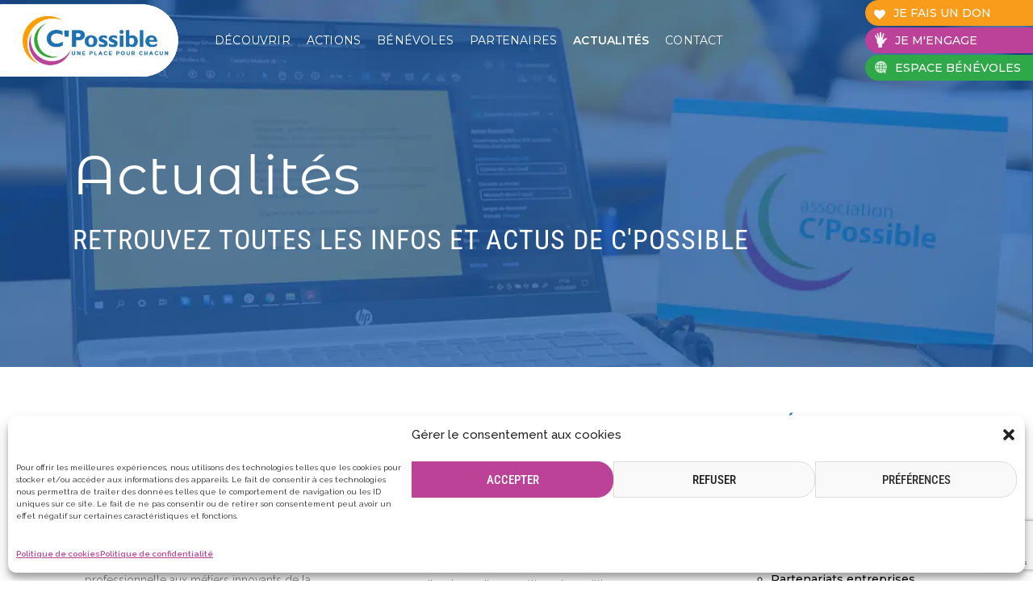

--- FILE ---
content_type: text/html; charset=UTF-8
request_url: https://www.cpossible-asso.fr/actualites/page/3/
body_size: 30758
content:
<!DOCTYPE html>
<html lang="fr-FR">
<head>
	<meta charset="UTF-8" />
	
				<meta name="viewport" content="width=device-width,initial-scale=1,user-scalable=no">
		
            
                        <link rel="shortcut icon" type="image/x-icon" href="https://www.cpossible-asso.fr/wp-content/uploads/2022/09/favicon.png">
            <link rel="apple-touch-icon" href="https://www.cpossible-asso.fr/wp-content/uploads/2022/09/favicon.png"/>
        
	<link rel="profile" href="https://gmpg.org/xfn/11" />
	<link rel="pingback" href="https://www.cpossible-asso.fr/xmlrpc.php" />

	<meta name='robots' content='index, follow, max-image-preview:large, max-snippet:-1, max-video-preview:-1' />

	<!-- This site is optimized with the Yoast SEO plugin v26.7 - https://yoast.com/wordpress/plugins/seo/ -->
	<title>Actualités - Page 3 sur 12 - C&#039;Possible</title>
	<meta name="description" content="Retrouvez toutes les actualités concernant nos actions dans la lutte contre le décrochage scolaire" />
	<link rel="canonical" href="https://www.cpossible-asso.fr/actualites/page/3/" />
	<link rel="prev" href="https://www.cpossible-asso.fr/actualites/page/2/" />
	<link rel="next" href="https://www.cpossible-asso.fr/actualites/page/4/" />
	<meta property="og:locale" content="fr_FR" />
	<meta property="og:type" content="article" />
	<meta property="og:title" content="Actualités - Page 3 sur 12 - C&#039;Possible" />
	<meta property="og:description" content="Retrouvez toutes les actualités concernant nos actions dans la lutte contre le décrochage scolaire" />
	<meta property="og:url" content="https://www.cpossible-asso.fr/actualites/" />
	<meta property="og:site_name" content="C&#039;Possible" />
	<meta property="og:image" content="https://www.cpossible-asso.fr/wp-content/uploads/2024/02/Temoiganges-des-Mentors.jpg" />
	<meta name="twitter:card" content="summary_large_image" />
	<script type="application/ld+json" class="yoast-schema-graph">{"@context":"https://schema.org","@graph":[{"@type":["WebPage","CollectionPage"],"@id":"https://www.cpossible-asso.fr/actualites/","url":"https://www.cpossible-asso.fr/actualites/page/3/","name":"Actualités - Page 3 sur 12 - C&#039;Possible","isPartOf":{"@id":"https://www.cpossible-asso.fr/#website"},"datePublished":"2022-09-21T14:17:48+00:00","dateModified":"2024-09-18T15:28:56+00:00","description":"Retrouvez toutes les actualités concernant nos actions dans la lutte contre le décrochage scolaire","breadcrumb":{"@id":"https://www.cpossible-asso.fr/actualites/page/3/#breadcrumb"},"inLanguage":"fr-FR"},{"@type":"BreadcrumbList","@id":"https://www.cpossible-asso.fr/actualites/page/3/#breadcrumb","itemListElement":[{"@type":"ListItem","position":1,"name":"Accueil","item":"https://www.cpossible-asso.fr/"},{"@type":"ListItem","position":2,"name":"Actualités"}]},{"@type":"WebSite","@id":"https://www.cpossible-asso.fr/#website","url":"https://www.cpossible-asso.fr/","name":"C&#039;Possible","description":"Mentorat et ateliers repères pour donner aux jeunes en lycée professionnel les moyens de réussir","publisher":{"@id":"https://www.cpossible-asso.fr/#organization"},"potentialAction":[{"@type":"SearchAction","target":{"@type":"EntryPoint","urlTemplate":"https://www.cpossible-asso.fr/?s={search_term_string}"},"query-input":{"@type":"PropertyValueSpecification","valueRequired":true,"valueName":"search_term_string"}}],"inLanguage":"fr-FR"},{"@type":"Organization","@id":"https://www.cpossible-asso.fr/#organization","name":"C&#039;Possible","url":"https://www.cpossible-asso.fr/","logo":{"@type":"ImageObject","inLanguage":"fr-FR","@id":"https://www.cpossible-asso.fr/#/schema/logo/image/","url":"https://www.cpossible-asso.fr/wp-content/uploads/2022/07/LOGO-C-POSSIBLE.png","contentUrl":"https://www.cpossible-asso.fr/wp-content/uploads/2022/07/LOGO-C-POSSIBLE.png","width":386,"height":157,"caption":"C&#039;Possible"},"image":{"@id":"https://www.cpossible-asso.fr/#/schema/logo/image/"},"sameAs":["https://www.linkedin.com/company/c-possible-asso/","https://www.instagram.com/association.cpossible/","https://www.youtube.com/@associationcpossible9563/"]}]}</script>
	<!-- / Yoast SEO plugin. -->


<link rel='dns-prefetch' href='//fonts.googleapis.com' />
<link rel="alternate" type="application/rss+xml" title="C&#039;Possible &raquo; Flux" href="https://www.cpossible-asso.fr/feed/" />
<link rel="alternate" type="application/rss+xml" title="C&#039;Possible &raquo; Flux des commentaires" href="https://www.cpossible-asso.fr/comments/feed/" />
<style id='wp-img-auto-sizes-contain-inline-css' type='text/css'>
img:is([sizes=auto i],[sizes^="auto," i]){contain-intrinsic-size:3000px 1500px}
/*# sourceURL=wp-img-auto-sizes-contain-inline-css */
</style>
<style id='wp-emoji-styles-inline-css' type='text/css'>

	img.wp-smiley, img.emoji {
		display: inline !important;
		border: none !important;
		box-shadow: none !important;
		height: 1em !important;
		width: 1em !important;
		margin: 0 0.07em !important;
		vertical-align: -0.1em !important;
		background: none !important;
		padding: 0 !important;
	}
/*# sourceURL=wp-emoji-styles-inline-css */
</style>
<link rel='stylesheet' id='wp-block-library-css' href='https://www.cpossible-asso.fr/wp-includes/css/dist/block-library/style.min.css?ver=6.9' type='text/css' media='all' />
<style id='classic-theme-styles-inline-css' type='text/css'>
/*! This file is auto-generated */
.wp-block-button__link{color:#fff;background-color:#32373c;border-radius:9999px;box-shadow:none;text-decoration:none;padding:calc(.667em + 2px) calc(1.333em + 2px);font-size:1.125em}.wp-block-file__button{background:#32373c;color:#fff;text-decoration:none}
/*# sourceURL=/wp-includes/css/classic-themes.min.css */
</style>
<link rel='stylesheet' id='wp-components-css' href='https://www.cpossible-asso.fr/wp-includes/css/dist/components/style.min.css?ver=6.9' type='text/css' media='all' />
<link rel='stylesheet' id='wp-preferences-css' href='https://www.cpossible-asso.fr/wp-includes/css/dist/preferences/style.min.css?ver=6.9' type='text/css' media='all' />
<link rel='stylesheet' id='wp-block-editor-css' href='https://www.cpossible-asso.fr/wp-includes/css/dist/block-editor/style.min.css?ver=6.9' type='text/css' media='all' />
<link rel='stylesheet' id='popup-maker-block-library-style-css' href='https://www.cpossible-asso.fr/wp-content/plugins/popup-maker/dist/packages/block-library-style.css?ver=dbea705cfafe089d65f1' type='text/css' media='all' />
<style id='global-styles-inline-css' type='text/css'>
:root{--wp--preset--aspect-ratio--square: 1;--wp--preset--aspect-ratio--4-3: 4/3;--wp--preset--aspect-ratio--3-4: 3/4;--wp--preset--aspect-ratio--3-2: 3/2;--wp--preset--aspect-ratio--2-3: 2/3;--wp--preset--aspect-ratio--16-9: 16/9;--wp--preset--aspect-ratio--9-16: 9/16;--wp--preset--color--black: #000000;--wp--preset--color--cyan-bluish-gray: #abb8c3;--wp--preset--color--white: #ffffff;--wp--preset--color--pale-pink: #f78da7;--wp--preset--color--vivid-red: #cf2e2e;--wp--preset--color--luminous-vivid-orange: #ff6900;--wp--preset--color--luminous-vivid-amber: #fcb900;--wp--preset--color--light-green-cyan: #7bdcb5;--wp--preset--color--vivid-green-cyan: #00d084;--wp--preset--color--pale-cyan-blue: #8ed1fc;--wp--preset--color--vivid-cyan-blue: #0693e3;--wp--preset--color--vivid-purple: #9b51e0;--wp--preset--gradient--vivid-cyan-blue-to-vivid-purple: linear-gradient(135deg,rgb(6,147,227) 0%,rgb(155,81,224) 100%);--wp--preset--gradient--light-green-cyan-to-vivid-green-cyan: linear-gradient(135deg,rgb(122,220,180) 0%,rgb(0,208,130) 100%);--wp--preset--gradient--luminous-vivid-amber-to-luminous-vivid-orange: linear-gradient(135deg,rgb(252,185,0) 0%,rgb(255,105,0) 100%);--wp--preset--gradient--luminous-vivid-orange-to-vivid-red: linear-gradient(135deg,rgb(255,105,0) 0%,rgb(207,46,46) 100%);--wp--preset--gradient--very-light-gray-to-cyan-bluish-gray: linear-gradient(135deg,rgb(238,238,238) 0%,rgb(169,184,195) 100%);--wp--preset--gradient--cool-to-warm-spectrum: linear-gradient(135deg,rgb(74,234,220) 0%,rgb(151,120,209) 20%,rgb(207,42,186) 40%,rgb(238,44,130) 60%,rgb(251,105,98) 80%,rgb(254,248,76) 100%);--wp--preset--gradient--blush-light-purple: linear-gradient(135deg,rgb(255,206,236) 0%,rgb(152,150,240) 100%);--wp--preset--gradient--blush-bordeaux: linear-gradient(135deg,rgb(254,205,165) 0%,rgb(254,45,45) 50%,rgb(107,0,62) 100%);--wp--preset--gradient--luminous-dusk: linear-gradient(135deg,rgb(255,203,112) 0%,rgb(199,81,192) 50%,rgb(65,88,208) 100%);--wp--preset--gradient--pale-ocean: linear-gradient(135deg,rgb(255,245,203) 0%,rgb(182,227,212) 50%,rgb(51,167,181) 100%);--wp--preset--gradient--electric-grass: linear-gradient(135deg,rgb(202,248,128) 0%,rgb(113,206,126) 100%);--wp--preset--gradient--midnight: linear-gradient(135deg,rgb(2,3,129) 0%,rgb(40,116,252) 100%);--wp--preset--font-size--small: 13px;--wp--preset--font-size--medium: 20px;--wp--preset--font-size--large: 36px;--wp--preset--font-size--x-large: 42px;--wp--preset--spacing--20: 0.44rem;--wp--preset--spacing--30: 0.67rem;--wp--preset--spacing--40: 1rem;--wp--preset--spacing--50: 1.5rem;--wp--preset--spacing--60: 2.25rem;--wp--preset--spacing--70: 3.38rem;--wp--preset--spacing--80: 5.06rem;--wp--preset--shadow--natural: 6px 6px 9px rgba(0, 0, 0, 0.2);--wp--preset--shadow--deep: 12px 12px 50px rgba(0, 0, 0, 0.4);--wp--preset--shadow--sharp: 6px 6px 0px rgba(0, 0, 0, 0.2);--wp--preset--shadow--outlined: 6px 6px 0px -3px rgb(255, 255, 255), 6px 6px rgb(0, 0, 0);--wp--preset--shadow--crisp: 6px 6px 0px rgb(0, 0, 0);}:where(.is-layout-flex){gap: 0.5em;}:where(.is-layout-grid){gap: 0.5em;}body .is-layout-flex{display: flex;}.is-layout-flex{flex-wrap: wrap;align-items: center;}.is-layout-flex > :is(*, div){margin: 0;}body .is-layout-grid{display: grid;}.is-layout-grid > :is(*, div){margin: 0;}:where(.wp-block-columns.is-layout-flex){gap: 2em;}:where(.wp-block-columns.is-layout-grid){gap: 2em;}:where(.wp-block-post-template.is-layout-flex){gap: 1.25em;}:where(.wp-block-post-template.is-layout-grid){gap: 1.25em;}.has-black-color{color: var(--wp--preset--color--black) !important;}.has-cyan-bluish-gray-color{color: var(--wp--preset--color--cyan-bluish-gray) !important;}.has-white-color{color: var(--wp--preset--color--white) !important;}.has-pale-pink-color{color: var(--wp--preset--color--pale-pink) !important;}.has-vivid-red-color{color: var(--wp--preset--color--vivid-red) !important;}.has-luminous-vivid-orange-color{color: var(--wp--preset--color--luminous-vivid-orange) !important;}.has-luminous-vivid-amber-color{color: var(--wp--preset--color--luminous-vivid-amber) !important;}.has-light-green-cyan-color{color: var(--wp--preset--color--light-green-cyan) !important;}.has-vivid-green-cyan-color{color: var(--wp--preset--color--vivid-green-cyan) !important;}.has-pale-cyan-blue-color{color: var(--wp--preset--color--pale-cyan-blue) !important;}.has-vivid-cyan-blue-color{color: var(--wp--preset--color--vivid-cyan-blue) !important;}.has-vivid-purple-color{color: var(--wp--preset--color--vivid-purple) !important;}.has-black-background-color{background-color: var(--wp--preset--color--black) !important;}.has-cyan-bluish-gray-background-color{background-color: var(--wp--preset--color--cyan-bluish-gray) !important;}.has-white-background-color{background-color: var(--wp--preset--color--white) !important;}.has-pale-pink-background-color{background-color: var(--wp--preset--color--pale-pink) !important;}.has-vivid-red-background-color{background-color: var(--wp--preset--color--vivid-red) !important;}.has-luminous-vivid-orange-background-color{background-color: var(--wp--preset--color--luminous-vivid-orange) !important;}.has-luminous-vivid-amber-background-color{background-color: var(--wp--preset--color--luminous-vivid-amber) !important;}.has-light-green-cyan-background-color{background-color: var(--wp--preset--color--light-green-cyan) !important;}.has-vivid-green-cyan-background-color{background-color: var(--wp--preset--color--vivid-green-cyan) !important;}.has-pale-cyan-blue-background-color{background-color: var(--wp--preset--color--pale-cyan-blue) !important;}.has-vivid-cyan-blue-background-color{background-color: var(--wp--preset--color--vivid-cyan-blue) !important;}.has-vivid-purple-background-color{background-color: var(--wp--preset--color--vivid-purple) !important;}.has-black-border-color{border-color: var(--wp--preset--color--black) !important;}.has-cyan-bluish-gray-border-color{border-color: var(--wp--preset--color--cyan-bluish-gray) !important;}.has-white-border-color{border-color: var(--wp--preset--color--white) !important;}.has-pale-pink-border-color{border-color: var(--wp--preset--color--pale-pink) !important;}.has-vivid-red-border-color{border-color: var(--wp--preset--color--vivid-red) !important;}.has-luminous-vivid-orange-border-color{border-color: var(--wp--preset--color--luminous-vivid-orange) !important;}.has-luminous-vivid-amber-border-color{border-color: var(--wp--preset--color--luminous-vivid-amber) !important;}.has-light-green-cyan-border-color{border-color: var(--wp--preset--color--light-green-cyan) !important;}.has-vivid-green-cyan-border-color{border-color: var(--wp--preset--color--vivid-green-cyan) !important;}.has-pale-cyan-blue-border-color{border-color: var(--wp--preset--color--pale-cyan-blue) !important;}.has-vivid-cyan-blue-border-color{border-color: var(--wp--preset--color--vivid-cyan-blue) !important;}.has-vivid-purple-border-color{border-color: var(--wp--preset--color--vivid-purple) !important;}.has-vivid-cyan-blue-to-vivid-purple-gradient-background{background: var(--wp--preset--gradient--vivid-cyan-blue-to-vivid-purple) !important;}.has-light-green-cyan-to-vivid-green-cyan-gradient-background{background: var(--wp--preset--gradient--light-green-cyan-to-vivid-green-cyan) !important;}.has-luminous-vivid-amber-to-luminous-vivid-orange-gradient-background{background: var(--wp--preset--gradient--luminous-vivid-amber-to-luminous-vivid-orange) !important;}.has-luminous-vivid-orange-to-vivid-red-gradient-background{background: var(--wp--preset--gradient--luminous-vivid-orange-to-vivid-red) !important;}.has-very-light-gray-to-cyan-bluish-gray-gradient-background{background: var(--wp--preset--gradient--very-light-gray-to-cyan-bluish-gray) !important;}.has-cool-to-warm-spectrum-gradient-background{background: var(--wp--preset--gradient--cool-to-warm-spectrum) !important;}.has-blush-light-purple-gradient-background{background: var(--wp--preset--gradient--blush-light-purple) !important;}.has-blush-bordeaux-gradient-background{background: var(--wp--preset--gradient--blush-bordeaux) !important;}.has-luminous-dusk-gradient-background{background: var(--wp--preset--gradient--luminous-dusk) !important;}.has-pale-ocean-gradient-background{background: var(--wp--preset--gradient--pale-ocean) !important;}.has-electric-grass-gradient-background{background: var(--wp--preset--gradient--electric-grass) !important;}.has-midnight-gradient-background{background: var(--wp--preset--gradient--midnight) !important;}.has-small-font-size{font-size: var(--wp--preset--font-size--small) !important;}.has-medium-font-size{font-size: var(--wp--preset--font-size--medium) !important;}.has-large-font-size{font-size: var(--wp--preset--font-size--large) !important;}.has-x-large-font-size{font-size: var(--wp--preset--font-size--x-large) !important;}
:where(.wp-block-post-template.is-layout-flex){gap: 1.25em;}:where(.wp-block-post-template.is-layout-grid){gap: 1.25em;}
:where(.wp-block-term-template.is-layout-flex){gap: 1.25em;}:where(.wp-block-term-template.is-layout-grid){gap: 1.25em;}
:where(.wp-block-columns.is-layout-flex){gap: 2em;}:where(.wp-block-columns.is-layout-grid){gap: 2em;}
:root :where(.wp-block-pullquote){font-size: 1.5em;line-height: 1.6;}
/*# sourceURL=global-styles-inline-css */
</style>
<link rel='stylesheet' id='contact-form-7-css' href='https://www.cpossible-asso.fr/wp-content/plugins/contact-form-7/includes/css/styles.css?ver=6.1.4' type='text/css' media='all' />
<link rel='stylesheet' id='cmplz-general-css' href='https://www.cpossible-asso.fr/wp-content/plugins/complianz-gdpr/assets/css/cookieblocker.min.css?ver=1765961034' type='text/css' media='all' />
<link rel='stylesheet' id='qi-addons-for-elementor-grid-style-css' href='https://www.cpossible-asso.fr/wp-content/plugins/qi-addons-for-elementor/assets/css/grid.min.css?ver=1.9.5' type='text/css' media='all' />
<link rel='stylesheet' id='qi-addons-for-elementor-helper-parts-style-css' href='https://www.cpossible-asso.fr/wp-content/plugins/qi-addons-for-elementor/assets/css/helper-parts.min.css?ver=1.9.5' type='text/css' media='all' />
<link rel='stylesheet' id='qi-addons-for-elementor-style-css' href='https://www.cpossible-asso.fr/wp-content/plugins/qi-addons-for-elementor/assets/css/main.min.css?ver=1.9.5' type='text/css' media='all' />
<link rel='stylesheet' id='mediaelement-css' href='https://www.cpossible-asso.fr/wp-includes/js/mediaelement/mediaelementplayer-legacy.min.css?ver=4.2.17' type='text/css' media='all' />
<link rel='stylesheet' id='wp-mediaelement-css' href='https://www.cpossible-asso.fr/wp-includes/js/mediaelement/wp-mediaelement.min.css?ver=6.9' type='text/css' media='all' />
<link rel='stylesheet' id='bridge-default-style-css' href='https://www.cpossible-asso.fr/wp-content/themes/bridge/style.css?ver=6.9' type='text/css' media='all' />
<link rel='stylesheet' id='bridge-qode-font_awesome-css' href='https://www.cpossible-asso.fr/wp-content/themes/bridge/css/font-awesome/css/font-awesome.min.css?ver=6.9' type='text/css' media='all' />
<link rel='stylesheet' id='bridge-qode-font_elegant-css' href='https://www.cpossible-asso.fr/wp-content/themes/bridge/css/elegant-icons/style.min.css?ver=6.9' type='text/css' media='all' />
<link rel='stylesheet' id='bridge-qode-linea_icons-css' href='https://www.cpossible-asso.fr/wp-content/themes/bridge/css/linea-icons/style.css?ver=6.9' type='text/css' media='all' />
<link rel='stylesheet' id='bridge-qode-dripicons-css' href='https://www.cpossible-asso.fr/wp-content/themes/bridge/css/dripicons/dripicons.css?ver=6.9' type='text/css' media='all' />
<link rel='stylesheet' id='bridge-qode-kiko-css' href='https://www.cpossible-asso.fr/wp-content/themes/bridge/css/kiko/kiko-all.css?ver=6.9' type='text/css' media='all' />
<link rel='stylesheet' id='bridge-qode-font_awesome_5-css' href='https://www.cpossible-asso.fr/wp-content/themes/bridge/css/font-awesome-5/css/font-awesome-5.min.css?ver=6.9' type='text/css' media='all' />
<link rel='stylesheet' id='bridge-stylesheet-css' href='https://www.cpossible-asso.fr/wp-content/themes/bridge/css/stylesheet.min.css?ver=6.9' type='text/css' media='all' />
<style id='bridge-stylesheet-inline-css' type='text/css'>
  .home .content > .content_inner > .container > .container_inner, .home .content > .content_inner > .full_width > .full_width_inner { padding-top: 40px;}

 .home.disabled_footer_top .footer_top_holder, .home.disabled_footer_bottom .footer_bottom_holder { display: none;}


/*# sourceURL=bridge-stylesheet-inline-css */
</style>
<link rel='stylesheet' id='bridge-print-css' href='https://www.cpossible-asso.fr/wp-content/themes/bridge/css/print.css?ver=6.9' type='text/css' media='all' />
<link rel='stylesheet' id='bridge-style-dynamic-css' href='https://www.cpossible-asso.fr/wp-content/themes/bridge/css/style_dynamic_callback.php?ver=6.9' type='text/css' media='all' />
<link rel='stylesheet' id='bridge-responsive-css' href='https://www.cpossible-asso.fr/wp-content/themes/bridge/css/responsive.min.css?ver=6.9' type='text/css' media='all' />
<link rel='stylesheet' id='bridge-style-dynamic-responsive-css' href='https://www.cpossible-asso.fr/wp-content/themes/bridge/css/style_dynamic_responsive_callback.php?ver=6.9' type='text/css' media='all' />
<style id='bridge-style-dynamic-responsive-inline-css' type='text/css'>
/****Modifs Sidebar ****/

div#categories-3 ul:not(.children) {
list-style: disc !important;
color: #000 !important;
}
div#categories-3 ul.children {
margin-left: 20px !important;
list-style: circle !important;
}


.wp-block-image img {
    display: block;
    margin-top: -8%;
    margin-left: -16%;
}

.twae-wrapper .twae-description p {
    font-size: 16px;
}ha

/*nav.main_menu>ul>li.active>a {
    font-weight: 600;
}*/

.current-menu-ancestor a {
    font-weight: 600 !important;
}
.current-menu-item a{
    font-weight: 600 !important;
}

/****Modif 190922****/


.header_bottom {padding:0 !important;}

header .header_inner_left { left:0 !important;}

nav.main_menu {width:60%;}
nav.main_menu > ul > li > a {
    padding: 0 30px;
}
.header_bottom_right_widget_holder {padding-right:0 !important;}

.header_inner_right {top:0px;}

.button-don {
border-top-right-radius: 0px !important;
border-bottom-right-radius: 0px !important;
border-top-left-radius: 50px !important;
border-bottom-left-radius: 50px !important;
left: 15px;
padding-right:55px !important;
padding-left:0 !important;
}
.button-don > .qode_icon_font_awesome { float:left !important; padding: 10px 10px 10px 0 !important;}

.button-hand { 
border-top-right-radius: 0px !important;
    border-bottom-right-radius: 0px !important;
    border-top-left-radius: 50px !important;
    border-bottom-left-radius: 50px !important;
    padding-left: 36px !important;
    padding-right: 75px !important;
    background-image: url(https://www.cpossible-asso.fr/wp-content/uploads/2024/10/picto-hand.png);
    background-repeat: no-repeat;
    background-size: 15px !important;
    background-position-x: 11px;
    background-position-y: 5px;
    left: 15px;
}

.button-world{ 
border-top-right-radius: 0px !important;
    border-bottom-right-radius: 0px !important;
    border-top-left-radius: 50px !important;
    border-bottom-left-radius: 50px !important;
    padding-left: 36px !important;
    padding-right: 29px !important;
    background-image: url(https://www.cpossible-asso.fr/wp-content/uploads/2025/09/picto-web.png);
    background-repeat: no-repeat;
    background-size: 15px !important;
    background-position-x: 11px;
    background-position-y: 5px;
    left: 15px;
}

/*.logofooter {
width: 587px;
margin-left: -252px;
background-color: #fff;
    text-align: right;
border-top-right-radius: 56px;
    border-bottom-right-radius: 56px;
    height: 110px;
}*/

.mobile_menu_button {margin-left:20px;}
#menu-mobile > li > a {padding-left:20px; text-decoration:none;}

#mobile-menu-item-4934 {width:175px; float:left;}
#mobile-menu-item-4934 a {
width:150px;
text-align:center;
color: rgb(255, 255, 255);
    border-color: rgb(249, 156, 28);
    font-size: 14px;
    border-radius: 50px;
    background-color: rgb(249, 156, 28);
    height: 30px;
    line-height: 30px;
    left: -20px;
    padding-right: 25px !important;
}
#mobile-menu-item-3966 {width:175px; float:right;}
#mobile-menu-item-3966 a {
width:150px;
text-align:center;
color: rgb(255, 255, 255);
    border-color: rgb(188, 65, 152);
    font-size: 14px;
    border-radius: 50px;
    background-color: rgb(188, 65, 152);
    height: 30px;
    line-height: 30px;
    padding-right: 25px !important;
}

@media screen and (max-width: 1540px) {
nav.main_menu > ul > li > a {padding: 0 18px !important;}
/*.logofooter {margin-left: -265px;}
}*/

@media screen and (max-width: 1369px) {
nav.main_menu > ul > li > a {padding: 0 12px !important;}
/*.logofooter {margin-left: -352px;}
}*/

@media screen and (max-width: 1285px) {
nav.main_menu > ul > li > a {padding: 0 10px !important;}
/*.logofooter {margin-left: -352px;}
}*/

/****menu mobile
.mobile_menu_button span, {
    color: #1b73b5 !important;
    FONT-size: 24px !important;
    padding-left: 10px !important;
}****/

@media only screen and (max-width: 768px) {
.title_subtitle_holder_inner .subtitle {
   font-size: 20px !important;
line-height:25px !important;
}
}
@media only screen and (min-width: 1000px)
.content .container .container_inner.default_template_holder, .content .container .container_inner.page_container_inner {
    padding-top: 0px !important;
}

/****Modifs articles ****/

blog_holder article .post_image img, {
display: none;
}

/*# sourceURL=bridge-style-dynamic-responsive-inline-css */
</style>
<link rel='stylesheet' id='bridge-style-handle-google-fonts-css' href='https://fonts.googleapis.com/css?family=Raleway%3A100%2C200%2C300%2C400%2C500%2C600%2C700%2C800%2C900%2C100italic%2C300italic%2C400italic%2C700italic%7CMontserrat+Alternates%3A100%2C200%2C300%2C400%2C500%2C600%2C700%2C800%2C900%2C100italic%2C300italic%2C400italic%2C700italic%7CMontserrat%3A100%2C200%2C300%2C400%2C500%2C600%2C700%2C800%2C900%2C100italic%2C300italic%2C400italic%2C700italic%7CRoboto+Condensed%3A100%2C200%2C300%2C400%2C500%2C600%2C700%2C800%2C900%2C100italic%2C300italic%2C400italic%2C700italic%7CPoppins%3A100%2C200%2C300%2C400%2C500%2C600%2C700%2C800%2C900%2C100italic%2C300italic%2C400italic%2C700italic&#038;subset=latin%2Clatin-ext&#038;ver=1.0.0' type='text/css' media='all' />
<link rel='stylesheet' id='bridge-core-dashboard-style-css' href='https://www.cpossible-asso.fr/wp-content/plugins/bridge-core/modules/core-dashboard/assets/css/core-dashboard.min.css?ver=6.9' type='text/css' media='all' />
<link rel='stylesheet' id='elementor-frontend-css' href='https://www.cpossible-asso.fr/wp-content/plugins/elementor/assets/css/frontend.min.css?ver=3.34.1' type='text/css' media='all' />
<link rel='stylesheet' id='widget-image-css' href='https://www.cpossible-asso.fr/wp-content/plugins/elementor/assets/css/widget-image.min.css?ver=3.34.1' type='text/css' media='all' />
<link rel='stylesheet' id='e-popup-css' href='https://www.cpossible-asso.fr/wp-content/plugins/elementor-pro-1/assets/css/conditionals/popup.min.css?ver=3.34.0' type='text/css' media='all' />
<link rel='stylesheet' id='elementor-post-7-css' href='https://www.cpossible-asso.fr/wp-content/uploads/elementor/css/post-7.css?ver=1768577014' type='text/css' media='all' />
<link rel='stylesheet' id='elementor-post-7823-css' href='https://www.cpossible-asso.fr/wp-content/uploads/elementor/css/post-7823.css?ver=1768577015' type='text/css' media='all' />
<link rel='stylesheet' id='popup-maker-site-css' href='//www.cpossible-asso.fr/wp-content/uploads/pum/pum-site-styles.css?generated=1755508643&#038;ver=1.21.5' type='text/css' media='all' />
<link rel='stylesheet' id='swiper-css' href='https://www.cpossible-asso.fr/wp-content/plugins/qi-addons-for-elementor/assets/plugins/swiper/8.4.5/swiper.min.css?ver=8.4.5' type='text/css' media='all' />
<link rel='stylesheet' id='bridge-childstyle-css' href='https://www.cpossible-asso.fr/wp-content/themes/bridge-child/style.css?ver=6.9' type='text/css' media='all' />
<link rel='stylesheet' id='sib-front-css-css' href='https://www.cpossible-asso.fr/wp-content/plugins/mailin/css/mailin-front.css?ver=6.9' type='text/css' media='all' />
<link rel='stylesheet' id='elementor-gf-local-montserratalternates-css' href='https://www.cpossible-asso.fr/wp-content/uploads/elementor/google-fonts/css/montserratalternates.css?ver=1742833287' type='text/css' media='all' />
<link rel='stylesheet' id='elementor-gf-local-robotocondensed-css' href='https://www.cpossible-asso.fr/wp-content/uploads/elementor/google-fonts/css/robotocondensed.css?ver=1742833291' type='text/css' media='all' />
<script type="text/javascript" src="https://www.cpossible-asso.fr/wp-content/plugins/google-analytics-for-wordpress/assets/js/frontend-gtag.min.js?ver=9.11.1" id="monsterinsights-frontend-script-js" async="async" data-wp-strategy="async"></script>
<script data-cfasync="false" data-wpfc-render="false" type="text/javascript" id='monsterinsights-frontend-script-js-extra'>/* <![CDATA[ */
var monsterinsights_frontend = {"js_events_tracking":"true","download_extensions":"doc,pdf,ppt,zip,xls,docx,pptx,xlsx","inbound_paths":"[{\"path\":\"\\\/go\\\/\",\"label\":\"affiliate\"},{\"path\":\"\\\/recommend\\\/\",\"label\":\"affiliate\"}]","home_url":"https:\/\/www.cpossible-asso.fr","hash_tracking":"false","v4_id":"G-GQZGP44BQG"};/* ]]> */
</script>
<script type="text/javascript" src="https://www.cpossible-asso.fr/wp-includes/js/jquery/jquery.min.js?ver=3.7.1" id="jquery-core-js"></script>
<script type="text/javascript" src="https://www.cpossible-asso.fr/wp-includes/js/jquery/jquery-migrate.min.js?ver=3.4.1" id="jquery-migrate-js"></script>
<script type="text/javascript" id="sib-front-js-js-extra">
/* <![CDATA[ */
var sibErrMsg = {"invalidMail":"Veuillez entrer une adresse e-mail valide.","requiredField":"Veuillez compl\u00e9ter les champs obligatoires.","invalidDateFormat":"Veuillez entrer une date valide.","invalidSMSFormat":"Veuillez entrer une num\u00e9ro de t\u00e9l\u00e9phone valide."};
var ajax_sib_front_object = {"ajax_url":"https://www.cpossible-asso.fr/wp-admin/admin-ajax.php","ajax_nonce":"9eed7c6fa7","flag_url":"https://www.cpossible-asso.fr/wp-content/plugins/mailin/img/flags/"};
//# sourceURL=sib-front-js-js-extra
/* ]]> */
</script>
<script type="text/javascript" src="https://www.cpossible-asso.fr/wp-content/plugins/mailin/js/mailin-front.js?ver=1762158116" id="sib-front-js-js"></script>
<link rel="https://api.w.org/" href="https://www.cpossible-asso.fr/wp-json/" /><link rel="EditURI" type="application/rsd+xml" title="RSD" href="https://www.cpossible-asso.fr/xmlrpc.php?rsd" />
<meta name="generator" content="WordPress 6.9" />
<!-- Meta Pixel Code -->
<script type="text/plain" data-service="facebook" data-category="marketing">
!function(f,b,e,v,n,t,s)
{if(f.fbq)return;n=f.fbq=function(){n.callMethod?
n.callMethod.apply(n,arguments):n.queue.push(arguments)};
if(!f._fbq)f._fbq=n;n.push=n;n.loaded=!0;n.version='2.0';
n.queue=[];t=b.createElement(e);t.async=!0;
t.src=v;s=b.getElementsByTagName(e)[0];
s.parentNode.insertBefore(t,s)}(window, document,'script',
'https://connect.facebook.net/en_US/fbevents.js');
fbq('init', '266637287975105');
fbq('track', 'PageView');
</script>
<noscript><img height="1" width="1" style="display:none"
src="https://www.facebook.com/tr?id=266637287975105&ev=PageView&noscript=1"
/></noscript>
<!-- End Meta Pixel Code -->			<style>.cmplz-hidden {
					display: none !important;
				}</style><meta name="generator" content="Elementor 3.34.1; features: e_font_icon_svg, additional_custom_breakpoints; settings: css_print_method-external, google_font-enabled, font_display-auto">
			<style>
				.e-con.e-parent:nth-of-type(n+4):not(.e-lazyloaded):not(.e-no-lazyload),
				.e-con.e-parent:nth-of-type(n+4):not(.e-lazyloaded):not(.e-no-lazyload) * {
					background-image: none !important;
				}
				@media screen and (max-height: 1024px) {
					.e-con.e-parent:nth-of-type(n+3):not(.e-lazyloaded):not(.e-no-lazyload),
					.e-con.e-parent:nth-of-type(n+3):not(.e-lazyloaded):not(.e-no-lazyload) * {
						background-image: none !important;
					}
				}
				@media screen and (max-height: 640px) {
					.e-con.e-parent:nth-of-type(n+2):not(.e-lazyloaded):not(.e-no-lazyload),
					.e-con.e-parent:nth-of-type(n+2):not(.e-lazyloaded):not(.e-no-lazyload) * {
						background-image: none !important;
					}
				}
			</style>
			<meta name="generator" content="Powered by Slider Revolution 6.7.38 - responsive, Mobile-Friendly Slider Plugin for WordPress with comfortable drag and drop interface." />
<script>function setREVStartSize(e){
			//window.requestAnimationFrame(function() {
				window.RSIW = window.RSIW===undefined ? window.innerWidth : window.RSIW;
				window.RSIH = window.RSIH===undefined ? window.innerHeight : window.RSIH;
				try {
					var pw = document.getElementById(e.c).parentNode.offsetWidth,
						newh;
					pw = pw===0 || isNaN(pw) || (e.l=="fullwidth" || e.layout=="fullwidth") ? window.RSIW : pw;
					e.tabw = e.tabw===undefined ? 0 : parseInt(e.tabw);
					e.thumbw = e.thumbw===undefined ? 0 : parseInt(e.thumbw);
					e.tabh = e.tabh===undefined ? 0 : parseInt(e.tabh);
					e.thumbh = e.thumbh===undefined ? 0 : parseInt(e.thumbh);
					e.tabhide = e.tabhide===undefined ? 0 : parseInt(e.tabhide);
					e.thumbhide = e.thumbhide===undefined ? 0 : parseInt(e.thumbhide);
					e.mh = e.mh===undefined || e.mh=="" || e.mh==="auto" ? 0 : parseInt(e.mh,0);
					if(e.layout==="fullscreen" || e.l==="fullscreen")
						newh = Math.max(e.mh,window.RSIH);
					else{
						e.gw = Array.isArray(e.gw) ? e.gw : [e.gw];
						for (var i in e.rl) if (e.gw[i]===undefined || e.gw[i]===0) e.gw[i] = e.gw[i-1];
						e.gh = e.el===undefined || e.el==="" || (Array.isArray(e.el) && e.el.length==0)? e.gh : e.el;
						e.gh = Array.isArray(e.gh) ? e.gh : [e.gh];
						for (var i in e.rl) if (e.gh[i]===undefined || e.gh[i]===0) e.gh[i] = e.gh[i-1];
											
						var nl = new Array(e.rl.length),
							ix = 0,
							sl;
						e.tabw = e.tabhide>=pw ? 0 : e.tabw;
						e.thumbw = e.thumbhide>=pw ? 0 : e.thumbw;
						e.tabh = e.tabhide>=pw ? 0 : e.tabh;
						e.thumbh = e.thumbhide>=pw ? 0 : e.thumbh;
						for (var i in e.rl) nl[i] = e.rl[i]<window.RSIW ? 0 : e.rl[i];
						sl = nl[0];
						for (var i in nl) if (sl>nl[i] && nl[i]>0) { sl = nl[i]; ix=i;}
						var m = pw>(e.gw[ix]+e.tabw+e.thumbw) ? 1 : (pw-(e.tabw+e.thumbw)) / (e.gw[ix]);
						newh =  (e.gh[ix] * m) + (e.tabh + e.thumbh);
					}
					var el = document.getElementById(e.c);
					if (el!==null && el) el.style.height = newh+"px";
					el = document.getElementById(e.c+"_wrapper");
					if (el!==null && el) {
						el.style.height = newh+"px";
						el.style.display = "block";
					}
				} catch(e){
					console.log("Failure at Presize of Slider:" + e)
				}
			//});
		  };</script>
</head>

<body data-rsssl=1 data-cmplz=1 class="blog paged paged-3 wp-theme-bridge wp-child-theme-bridge-child bridge-core-3.3.4.5 qodef-qi--no-touch qi-addons-for-elementor-1.9.5  qode_grid_1400 qode-content-sidebar-responsive qode-overridden-elementors-fonts qode-child-theme-ver-1.0.0 qode-theme-ver-30.8.8.6 qode-theme-bridge elementor-default elementor-kit-7" itemscope itemtype="http://schema.org/WebPage">




<div class="wrapper">
	<div class="wrapper_inner">

    
		<!-- Google Analytics start -->
				<!-- Google Analytics end -->

		
	<header class=" scroll_header_top_area  stick transparent scrolled_not_transparent page_header">
	<div class="header_inner clearfix">
				<div class="header_top_bottom_holder">
			
			<div class="header_bottom clearfix" style=' background-color:rgba(255, 255, 255, 0);' >
											<div class="header_inner_left">
																	<div class="mobile_menu_button">
		<span>
			<i class="qode_icon_font_awesome fa fa-bars " ></i>		</span>
	</div>
								<div class="logo_wrapper" >
	<div class="q_logo">
		<a itemprop="url" href="https://www.cpossible-asso.fr/" >
             <picture itemprop="image" class="normal">
<source type="image/webp" srcset="https://www.cpossible-asso.fr/wp-content/uploads/2022/07/LOGO-C-POSSIBLE.png.webp"/>
<img itemprop="image" src="https://www.cpossible-asso.fr/wp-content/uploads/2022/07/LOGO-C-POSSIBLE.png" alt="Logo"/>
</picture>
 			 <picture itemprop="image" class="light">
<source type="image/webp" srcset="https://www.cpossible-asso.fr/wp-content/uploads/2022/07/LOGO-C-POSSIBLE.png.webp"/>
<img itemprop="image" src="https://www.cpossible-asso.fr/wp-content/uploads/2022/07/LOGO-C-POSSIBLE.png" alt="Logo"/>
</picture>
 			 <picture itemprop="image" class="dark">
<source type="image/webp" srcset="https://www.cpossible-asso.fr/wp-content/uploads/2022/07/LOGO-C-POSSIBLE.png.webp"/>
<img itemprop="image" src="https://www.cpossible-asso.fr/wp-content/uploads/2022/07/LOGO-C-POSSIBLE.png" alt="Logo"/>
</picture>
 			 <picture itemprop="image" class="sticky">
<source type="image/webp" srcset="https://www.cpossible-asso.fr/wp-content/uploads/2022/07/LOGO-C-POSSIBLE.png.webp"/>
<img itemprop="image" src="https://www.cpossible-asso.fr/wp-content/uploads/2022/07/LOGO-C-POSSIBLE.png" alt="Logo"/>
</picture>
 			 <picture itemprop="image" class="mobile">
<source type="image/webp" srcset="https://www.cpossible-asso.fr/wp-content/uploads/2022/07/LOGO-C-POSSIBLE.png.webp"/>
<img itemprop="image" src="https://www.cpossible-asso.fr/wp-content/uploads/2022/07/LOGO-C-POSSIBLE.png" alt="Logo"/>
</picture>
 			 <img itemprop="image" class="popup" src="https://www.cpossible-asso.fr/wp-content/themes/bridge/img/logo_white.png" alt="Logo"/> 		</a>
	</div>
	</div>															</div>
															<div class="header_inner_right">
									<div class="side_menu_button_wrapper right">
																					<div class="header_bottom_right_widget_holder"><div class="widget qode_button_widget"><a  itemprop="url" href="https://www.cpossible-asso.fr/faire-un-don/" target="_blank" data-hover-background-color="#ffffff" data-hover-border-color="#f99c1c" data-hover-color="#000000" class="qbutton  small default button-don" style="color: #ffffff; border-color: #f99c1c; font-size: 14px; border-radius: 6px;-moz-border-radius: 6px;-webkit-border-radius: 6px; background-color:#f99c1c;">JE FAIS UN DON<i class="qode_icon_font_awesome fa fa-heart qode_button_icon_element" style="color: #ffffff"></i></a></div><div class="widget qode_separator_widget " style="margin-bottom: 2px;"></div><div class="widget qode_button_widget"><a  itemprop="url" href="https://www.cpossible-asso.fr/devenir-benevole/" target="_blank" data-hover-background-color="#ffffff" data-hover-border-color="#bc4198" data-hover-color="#bc4198" class="qbutton  small default button-hand" style="border-color: #bc4198; font-size: 14px; background-color:#bc4198;">JE M'ENGAGE</a></div><div class="widget qode_separator_widget " style="margin-bottom: 2px;"></div><div class="widget qode_button_widget"><a  itemprop="url" href="https://benevoles.cpossible-asso.fr/" target="_blank" data-hover-background-color="#ffffff" data-hover-border-color="#2fa849" data-hover-color="#2fa849" class="qbutton  small default button-world" style="border-color: #2fa849; font-size: 14px; background-color:#2fa849;">ESPACE BÉNÉVOLES</a></div></div>
																														<div class="side_menu_button">
																																	
										</div>
									</div>
								</div>
							
							
							<nav class="main_menu drop_down center">
								<ul id="menu-main-menu" class=""><li id="nav-menu-item-694" class="menu-item menu-item-type-post_type menu-item-object-page menu-item-has-children  has_sub narrow"><a href="https://www.cpossible-asso.fr/decouvrir-cpossible/" class=""><i class="menu_icon blank fa"></i><span>Découvrir</span><span class="plus"></span></a>
<div class="second"><div class="inner"><ul>
	<li id="nav-menu-item-1063" class="menu-item menu-item-type-custom menu-item-object-custom "><a href="https://www.cpossible-asso.fr/decouvrir-cpossible/#decrochage" class=""><i class="menu_icon blank fa"></i><span>Le décrochage scolaire</span><span class="plus"></span></a></li>
	<li id="nav-menu-item-1319" class="menu-item menu-item-type-custom menu-item-object-custom "><a href="https://www.cpossible-asso.fr/decouvrir-cpossible/#mission" class=""><i class="menu_icon blank fa"></i><span>Notre mission</span><span class="plus"></span></a></li>
	<li id="nav-menu-item-1323" class="menu-item menu-item-type-custom menu-item-object-custom "><a href="https://www.cpossible-asso.fr/decouvrir-cpossible/#equipe" class=""><i class="menu_icon blank fa"></i><span>Notre équipe</span><span class="plus"></span></a></li>
	<li id="nav-menu-item-1324" class="menu-item menu-item-type-custom menu-item-object-custom "><a href="https://www.cpossible-asso.fr/decouvrir-cpossible/#implantation" class=""><i class="menu_icon blank fa"></i><span>Notre implantation</span><span class="plus"></span></a></li>
</ul></div></div>
</li>
<li id="nav-menu-item-1622" class="menu-item menu-item-type-post_type menu-item-object-page menu-item-has-children  has_sub narrow"><a href="https://www.cpossible-asso.fr/nos-actions/" class=""><i class="menu_icon blank fa"></i><span>Actions</span><span class="plus"></span></a>
<div class="second"><div class="inner"><ul>
	<li id="nav-menu-item-5127" class="menu-item menu-item-type-custom menu-item-object-custom "><a href="https://www.cpossible-asso.fr/nos-actions/#methode" class=""><i class="menu_icon blank fa"></i><span>La Méthode C&rsquo;Possible</span><span class="plus"></span></a></li>
	<li id="nav-menu-item-1623" class="menu-item menu-item-type-post_type menu-item-object-page "><a href="https://www.cpossible-asso.fr/ateliers-reperes/" class=""><i class="menu_icon blank fa"></i><span>Ateliers Repères</span><span class="plus"></span></a></li>
	<li id="nav-menu-item-1683" class="menu-item menu-item-type-post_type menu-item-object-page "><a href="https://www.cpossible-asso.fr/mentorat/" class=""><i class="menu_icon blank fa"></i><span>Mentorat</span><span class="plus"></span></a></li>
	<li id="nav-menu-item-4148" class="menu-item menu-item-type-custom menu-item-object-custom "><a href="https://www.cpossible-asso.fr/nos-actions/#impact" class=""><i class="menu_icon blank fa"></i><span>Impact</span><span class="plus"></span></a></li>
</ul></div></div>
</li>
<li id="nav-menu-item-1495" class="menu-item menu-item-type-post_type menu-item-object-page  narrow"><a href="https://www.cpossible-asso.fr/nos-benevoles/" class=""><i class="menu_icon blank fa"></i><span>Bénévoles</span><span class="plus"></span></a></li>
<li id="nav-menu-item-1380" class="menu-item menu-item-type-post_type menu-item-object-page  narrow"><a href="https://www.cpossible-asso.fr/nos-partenaires/" class=""><i class="menu_icon blank fa"></i><span>Partenaires</span><span class="plus"></span></a></li>
<li id="nav-menu-item-5593" class="menu-item menu-item-type-post_type menu-item-object-page current-menu-item page_item page-item-3981 current_page_item current_page_parent current-menu-ancestor current-menu-parent current_page_ancestor menu-item-has-children active has_sub narrow"><a href="https://www.cpossible-asso.fr/actualites/" class=" current "><i class="menu_icon blank fa"></i><span>Actualités</span><span class="plus"></span></a>
<div class="second"><div class="inner"><ul>
	<li id="nav-menu-item-5607" class="menu-item menu-item-type-post_type menu-item-object-page current-menu-item page_item page-item-3981 current_page_item current_page_parent "><a href="https://www.cpossible-asso.fr/actualites/" class=""><i class="menu_icon blank fa"></i><span>Actualités C&rsquo;Possible</span><span class="plus"></span></a></li>
	<li id="nav-menu-item-5642" class="menu-item menu-item-type-post_type menu-item-object-page "><a href="https://www.cpossible-asso.fr/presse/" class=""><i class="menu_icon blank fa"></i><span>Presse</span><span class="plus"></span></a></li>
</ul></div></div>
</li>
<li id="nav-menu-item-1682" class="menu-item menu-item-type-post_type menu-item-object-page  narrow"><a href="https://www.cpossible-asso.fr/contact/" class=""><i class="menu_icon blank fa"></i><span>Contact</span><span class="plus"></span></a></li>
</ul>							</nav>
														<nav class="mobile_menu">
	<ul id="menu-mobile" class=""><li id="mobile-menu-item-3959" class="menu-item menu-item-type-post_type menu-item-object-page menu-item-has-children  has_sub"><a href="https://www.cpossible-asso.fr/decouvrir-cpossible/" class=""><span>Découvrir C’Possible</span></a><span class="mobile_arrow"><i class="fa fa-angle-right"></i><i class="fa fa-angle-down"></i></span>
<ul class="sub_menu">
	<li id="mobile-menu-item-3967" class="menu-item menu-item-type-custom menu-item-object-custom "><a href="https://www.cpossible-asso.fr/decouvrir-cpossible/#decrochage" class=""><span>Le décrochage scolaire</span></a><span class="mobile_arrow"><i class="fa fa-angle-right"></i><i class="fa fa-angle-down"></i></span></li>
	<li id="mobile-menu-item-3968" class="menu-item menu-item-type-custom menu-item-object-custom "><a href="https://www.cpossible-asso.fr/decouvrir-cpossible/#engagement" class=""><span>Engagement</span></a><span class="mobile_arrow"><i class="fa fa-angle-right"></i><i class="fa fa-angle-down"></i></span></li>
	<li id="mobile-menu-item-3969" class="menu-item menu-item-type-custom menu-item-object-custom "><a href="https://www.cpossible-asso.fr/decouvrir-cpossible/#equipe" class=""><span>Notre équipe</span></a><span class="mobile_arrow"><i class="fa fa-angle-right"></i><i class="fa fa-angle-down"></i></span></li>
	<li id="mobile-menu-item-3970" class="menu-item menu-item-type-custom menu-item-object-custom "><a href="https://www.cpossible-asso.fr/decouvrir-cpossible/#implantation" class=""><span>Notre implantation</span></a><span class="mobile_arrow"><i class="fa fa-angle-right"></i><i class="fa fa-angle-down"></i></span></li>
</ul>
</li>
<li id="mobile-menu-item-3960" class="menu-item menu-item-type-post_type menu-item-object-page menu-item-has-children  has_sub"><a href="https://www.cpossible-asso.fr/nos-actions/" class=""><span>Nos Actions</span></a><span class="mobile_arrow"><i class="fa fa-angle-right"></i><i class="fa fa-angle-down"></i></span>
<ul class="sub_menu">
	<li id="mobile-menu-item-3972" class="menu-item menu-item-type-post_type menu-item-object-page "><a href="https://www.cpossible-asso.fr/nos-actions/" class=""><span>La méthode C&rsquo;Possible</span></a><span class="mobile_arrow"><i class="fa fa-angle-right"></i><i class="fa fa-angle-down"></i></span></li>
	<li id="mobile-menu-item-3974" class="menu-item menu-item-type-post_type menu-item-object-page "><a href="https://www.cpossible-asso.fr/ateliers-reperes/" class=""><span>Ateliers Repères</span></a><span class="mobile_arrow"><i class="fa fa-angle-right"></i><i class="fa fa-angle-down"></i></span></li>
	<li id="mobile-menu-item-3973" class="menu-item menu-item-type-post_type menu-item-object-page "><a href="https://www.cpossible-asso.fr/mentorat/" class=""><span>Mentorat</span></a><span class="mobile_arrow"><i class="fa fa-angle-right"></i><i class="fa fa-angle-down"></i></span></li>
</ul>
</li>
<li id="mobile-menu-item-3961" class="menu-item menu-item-type-post_type menu-item-object-page "><a href="https://www.cpossible-asso.fr/nos-benevoles/" class=""><span>Nos bénévoles</span></a><span class="mobile_arrow"><i class="fa fa-angle-right"></i><i class="fa fa-angle-down"></i></span></li>
<li id="mobile-menu-item-3962" class="menu-item menu-item-type-post_type menu-item-object-page "><a href="https://www.cpossible-asso.fr/nos-partenaires/" class=""><span>Nos partenaires</span></a><span class="mobile_arrow"><i class="fa fa-angle-right"></i><i class="fa fa-angle-down"></i></span></li>
<li id="mobile-menu-item-8849" class="menu-item menu-item-type-post_type menu-item-object-page current-menu-item page_item page-item-3981 current_page_item current_page_parent active"><a href="https://www.cpossible-asso.fr/actualites/" class=" current "><span>Actualités</span></a><span class="mobile_arrow"><i class="fa fa-angle-right"></i><i class="fa fa-angle-down"></i></span></li>
<li id="mobile-menu-item-3963" class="menu-item menu-item-type-post_type menu-item-object-page "><a href="https://www.cpossible-asso.fr/contact/" class=""><span>Contact</span></a><span class="mobile_arrow"><i class="fa fa-angle-right"></i><i class="fa fa-angle-down"></i></span></li>
<li id="mobile-menu-item-9778" class="menu-item menu-item-type-post_type menu-item-object-page "><a href="https://www.cpossible-asso.fr/devenir-benevole/" class=""><span>Devenir bénévole</span></a><span class="mobile_arrow"><i class="fa fa-angle-right"></i><i class="fa fa-angle-down"></i></span></li>
<li id="mobile-menu-item-7837" class="menu-item menu-item-type-post_type menu-item-object-page "><a href="https://www.cpossible-asso.fr/faire-un-don/" class=""><span>Faire un don</span></a><span class="mobile_arrow"><i class="fa fa-angle-right"></i><i class="fa fa-angle-down"></i></span></li>
<li id="mobile-menu-item-9586" class="menu-item menu-item-type-custom menu-item-object-custom "><a href="https://benevoles.cpossible-asso.fr/" class=""><span>Espace Bénévoles</span></a><span class="mobile_arrow"><i class="fa fa-angle-right"></i><i class="fa fa-angle-down"></i></span></li>
</ul></nav>											</div>
			</div>
		</div>

</header>	<a id="back_to_top" href="#">
        <span class="fa-stack">
            <i class="qode_icon_font_awesome fa fa-angle-up " ></i>        </span>
	</a>
	
	
    
    	
    
    <div class="content ">
        <div class="content_inner  ">
    	
		<div class="title_outer title_without_animation with_image"    data-height="440">
		<div class="title title_size_small  position_left " style="height:440px;">
			<div class="image responsive"><picture itemprop="image">
<source type="image/webp" srcset="https://www.cpossible-asso.fr/wp-content/uploads/2022/09/HEADER-CONTACT.jpg.webp"/>
<img itemprop="image" src="https://www.cpossible-asso.fr/wp-content/uploads/2022/09/HEADER-CONTACT.jpg" alt="&nbsp;"/>
</picture>
 </div>
										<div class="title_holder"  >
					<div class="container">
						<div class="container_inner clearfix">
								<div class="title_subtitle_holder" style="padding-top:43px;">
                                                                									<div class="title_subtitle_holder_inner">
																																					<h1 ><span>Actualités</span></h1>
																				
																																	<span class="subtitle"  >Retrouvez toutes les infos et actus de C'Possible</span>
																																																									</div>
								                                                            </div>
						</div>
					</div>
				</div>
								</div>
			</div>
		<div class="container">
        		<div class="container_inner default_template_holder clearfix">
							<div class="two_columns_75_25 background_color_sidebar grid2 clearfix">
					<div class="column1">
						<div class="column_inner">
							<div class="blog_holder masonry masonry_pagination">

			<div class="blog_holder_grid_sizer"></div>
		<div class="blog_holder_grid_gutter"></div>
	
    <!--if template name is defined than it is used our template and we can use query '$blog_query'-->
    
        <!--otherwise it is archive or category page and we don't have query-->
                    		<article id="post-8523" class="post-8523 post type-post status-publish format-standard hentry category-actualites">
						<div class="post_text">
				<div class="post_text_inner">
					<h5 itemprop="name" class="entry_title"><a itemprop="url" href="https://www.cpossible-asso.fr/interview-de-dominique-rooney-proviseure-adjointe-du-lycee-jules-ferry-a-versailles-78/" target="_self" title="Interview de Dominique Rooney, Proviseure-adjointe du Lycée Jules Ferry à Versailles (78)">Interview de Dominique Rooney, Proviseure-adjointe du Lycée Jules Ferry à Versailles (78)</a></h5>
					<p itemprop="description" class="post_excerpt">Pourriez-vous nous présenter brièvement le lycée Jules Ferry ? notamment ses spécificités ?
Le lycée Jules Ferry est un lycée polyvalent qui compte 1750 élèves. Il forme notamment des jeunes en filière professionnelle aux métiers innovants de la cybersécurité, l’industrie, la mécanique et l’électrotechnique via 4...</p>					<div class="post_info">
						<span itemprop="dateCreated" class="time entry_date updated">10 février, 2025<meta itemprop="interactionCount" content="UserComments: 0"/></span>
													 / <a itemprop="url" class="post_comments" href="https://www.cpossible-asso.fr/interview-de-dominique-rooney-proviseure-adjointe-du-lycee-jules-ferry-a-versailles-78/#respond" target="_self">0 Commentaires</a>
											</div>
				</div>
			</div>
		</article>
		

                    		<article id="post-8514" class="post-8514 post type-post status-publish format-standard hentry category-actualites">
						<div class="post_text">
				<div class="post_text_inner">
					<h5 itemprop="name" class="entry_title"><a itemprop="url" href="https://www.cpossible-asso.fr/interview-de-vincent-joly-president-du-grenier-a-pain/" target="_self" title="Interview de Vincent Joly, Président du Grenier à Pain.">Interview de Vincent Joly, Président du Grenier à Pain.</a></h5>
					<p itemprop="description" class="post_excerpt">Pouvez-vous nous parler de votre partenariat avec C’Possible et de l’accueil des jeunes en stage dans votre entreprise ?Nous avons choisi de nouer un partenariat avec C’Possible afin de donner aux jeunes l'opportunité de découvrir le monde de l'entreprise et d’explorer divers métiers. Accueillir ces...</p>					<div class="post_info">
						<span itemprop="dateCreated" class="time entry_date updated">10 février, 2025<meta itemprop="interactionCount" content="UserComments: 0"/></span>
													 / <a itemprop="url" class="post_comments" href="https://www.cpossible-asso.fr/interview-de-vincent-joly-president-du-grenier-a-pain/#respond" target="_self">0 Commentaires</a>
											</div>
				</div>
			</div>
		</article>
		

                    		<article id="post-8497" class="post-8497 post type-post status-publish format-standard has-post-thumbnail hentry category-articles-de-presse">
							<div class="post_image">
					<a itemprop="url" href="https://www.cpossible-asso.fr/les-benevoles-de-cpossible-aident-les-jeunes-a-villeurbanne/" target="_self" title="Les bénévoles de C&rsquo;Possible aident les jeunes à Villeurbanne">
						<picture fetchpriority="high" class="attachment-full size-full wp-post-image" decoding="async">
<source type="image/webp" srcset="https://www.cpossible-asso.fr/wp-content/uploads/2025/02/Les-benevoles-de-CPossible-aident-les-jeunes-a-Villeurbanne-fev-25.jpg.webp 1030w, https://www.cpossible-asso.fr/wp-content/uploads/2025/02/Les-benevoles-de-CPossible-aident-les-jeunes-a-Villeurbanne-fev-25-1024x597.jpg.webp 1024w, https://www.cpossible-asso.fr/wp-content/uploads/2025/02/Les-benevoles-de-CPossible-aident-les-jeunes-a-Villeurbanne-fev-25-700x408.jpg.webp 700w" sizes="(max-width: 1030px) 100vw, 1030px"/>
<img fetchpriority="high" width="1030" height="600" src="https://www.cpossible-asso.fr/wp-content/uploads/2025/02/Les-benevoles-de-CPossible-aident-les-jeunes-a-Villeurbanne-fev-25.jpg" alt="Les bénévoles de C&#039;Possible aident les jeunes à Villeurbanne fev 25" decoding="async" srcset="https://www.cpossible-asso.fr/wp-content/uploads/2025/02/Les-benevoles-de-CPossible-aident-les-jeunes-a-Villeurbanne-fev-25.jpg 1030w, https://www.cpossible-asso.fr/wp-content/uploads/2025/02/Les-benevoles-de-CPossible-aident-les-jeunes-a-Villeurbanne-fev-25-300x175.jpg 300w, https://www.cpossible-asso.fr/wp-content/uploads/2025/02/Les-benevoles-de-CPossible-aident-les-jeunes-a-Villeurbanne-fev-25-1024x597.jpg 1024w, https://www.cpossible-asso.fr/wp-content/uploads/2025/02/Les-benevoles-de-CPossible-aident-les-jeunes-a-Villeurbanne-fev-25-768x447.jpg 768w, https://www.cpossible-asso.fr/wp-content/uploads/2025/02/Les-benevoles-de-CPossible-aident-les-jeunes-a-Villeurbanne-fev-25-700x408.jpg 700w" sizes="(max-width: 1030px) 100vw, 1030px"/>
</picture>
					</a>
				</div>
						<div class="post_text">
				<div class="post_text_inner">
					<h5 itemprop="name" class="entry_title"><a itemprop="url" href="https://www.cpossible-asso.fr/les-benevoles-de-cpossible-aident-les-jeunes-a-villeurbanne/" target="_self" title="Les bénévoles de C&rsquo;Possible aident les jeunes à Villeurbanne">Les bénévoles de C&rsquo;Possible aident les jeunes à Villeurbanne</a></h5>
					<p itemprop="description" class="post_excerpt">Des bénévoles engagés dans l'accompagnement des lycéens : « J’ai découvert que je pouvais me faire confiance ».Depuis 2021, l’association C’Possible, en partenariat avec les services académiques, s’investit dans l’accompagnement des lycéens pour leur offrir les meilleures chances de réussite. Vendredi 30 janvier, au lycée...</p>					<div class="post_info">
						<span itemprop="dateCreated" class="time entry_date updated">06 février, 2025<meta itemprop="interactionCount" content="UserComments: 0"/></span>
													 / <a itemprop="url" class="post_comments" href="https://www.cpossible-asso.fr/les-benevoles-de-cpossible-aident-les-jeunes-a-villeurbanne/#respond" target="_self">0 Commentaires</a>
											</div>
				</div>
			</div>
		</article>
		

                    		<article id="post-8479" class="post-8479 post type-post status-publish format-standard has-post-thumbnail hentry category-articles-de-presse">
							<div class="post_image">
					<a itemprop="url" href="https://www.cpossible-asso.fr/c-possible-au-lycee-floratristan/" target="_self" title="«C’ Possible» au lycée FloraTristan">
						<picture class="attachment-full size-full wp-post-image" decoding="async">
<source type="image/webp" srcset="https://www.cpossible-asso.fr/wp-content/uploads/2025/02/Montereau-7sur7-janv-25.jpg.webp 1030w, https://www.cpossible-asso.fr/wp-content/uploads/2025/02/Montereau-7sur7-janv-25-1024x597.jpg.webp 1024w, https://www.cpossible-asso.fr/wp-content/uploads/2025/02/Montereau-7sur7-janv-25-700x408.jpg.webp 700w" sizes="(max-width: 1030px) 100vw, 1030px"/>
<img width="1030" height="600" src="https://www.cpossible-asso.fr/wp-content/uploads/2025/02/Montereau-7sur7-janv-25.jpg" alt="Montereau 7sur7 - janv 25" decoding="async" srcset="https://www.cpossible-asso.fr/wp-content/uploads/2025/02/Montereau-7sur7-janv-25.jpg 1030w, https://www.cpossible-asso.fr/wp-content/uploads/2025/02/Montereau-7sur7-janv-25-300x175.jpg 300w, https://www.cpossible-asso.fr/wp-content/uploads/2025/02/Montereau-7sur7-janv-25-1024x597.jpg 1024w, https://www.cpossible-asso.fr/wp-content/uploads/2025/02/Montereau-7sur7-janv-25-768x447.jpg 768w, https://www.cpossible-asso.fr/wp-content/uploads/2025/02/Montereau-7sur7-janv-25-700x408.jpg 700w" sizes="(max-width: 1030px) 100vw, 1030px"/>
</picture>
					</a>
				</div>
						<div class="post_text">
				<div class="post_text_inner">
					<h5 itemprop="name" class="entry_title"><a itemprop="url" href="https://www.cpossible-asso.fr/c-possible-au-lycee-floratristan/" target="_self" title="«C’ Possible» au lycée FloraTristan">«C’ Possible» au lycée FloraTristan</a></h5>
					<p itemprop="description" class="post_excerpt">Article paru dans la gazette hebdomadaire de Montereau-Fault-Yonne, Montereau le 7sur7 semaine du 22 au 29 janvier 2025		
					
									lire la gazette
					
															...</p>					<div class="post_info">
						<span itemprop="dateCreated" class="time entry_date updated">04 février, 2025<meta itemprop="interactionCount" content="UserComments: 0"/></span>
													 / <a itemprop="url" class="post_comments" href="https://www.cpossible-asso.fr/c-possible-au-lycee-floratristan/#respond" target="_self">0 Commentaires</a>
											</div>
				</div>
			</div>
		</article>
		

                    		<article id="post-8439" class="post-8439 post type-post status-publish format-standard has-post-thumbnail hentry category-articles-de-presse">
							<div class="post_image">
					<a itemprop="url" href="https://www.cpossible-asso.fr/parution-dans-le-magazine-le-bois-de-colombes/" target="_self" title="Parution dans le magazine Le Bois de Colombes">
						<picture loading="lazy" class="attachment-full size-full wp-post-image" decoding="async">
<source type="image/webp" srcset="https://www.cpossible-asso.fr/wp-content/uploads/2025/01/Parution-le-bois-de-colombes-janv-25.jpg.webp 1030w, https://www.cpossible-asso.fr/wp-content/uploads/2025/01/Parution-le-bois-de-colombes-janv-25-1024x597.jpg.webp 1024w, https://www.cpossible-asso.fr/wp-content/uploads/2025/01/Parution-le-bois-de-colombes-janv-25-700x408.jpg.webp 700w" sizes="(max-width: 1030px) 100vw, 1030px"/>
<img loading="lazy" width="1030" height="600" src="https://www.cpossible-asso.fr/wp-content/uploads/2025/01/Parution-le-bois-de-colombes-janv-25.jpg" alt="Parution le bois de colombes janv 25" decoding="async" srcset="https://www.cpossible-asso.fr/wp-content/uploads/2025/01/Parution-le-bois-de-colombes-janv-25.jpg 1030w, https://www.cpossible-asso.fr/wp-content/uploads/2025/01/Parution-le-bois-de-colombes-janv-25-300x175.jpg 300w, https://www.cpossible-asso.fr/wp-content/uploads/2025/01/Parution-le-bois-de-colombes-janv-25-1024x597.jpg 1024w, https://www.cpossible-asso.fr/wp-content/uploads/2025/01/Parution-le-bois-de-colombes-janv-25-768x447.jpg 768w, https://www.cpossible-asso.fr/wp-content/uploads/2025/01/Parution-le-bois-de-colombes-janv-25-700x408.jpg 700w" sizes="(max-width: 1030px) 100vw, 1030px"/>
</picture>
					</a>
				</div>
						<div class="post_text">
				<div class="post_text_inner">
					<h5 itemprop="name" class="entry_title"><a itemprop="url" href="https://www.cpossible-asso.fr/parution-dans-le-magazine-le-bois-de-colombes/" target="_self" title="Parution dans le magazine Le Bois de Colombes">Parution dans le magazine Le Bois de Colombes</a></h5>
					<p itemprop="description" class="post_excerpt">"L’association C’Possible lutte contre le décrochage scolaire"Le 5 décembre 2024 au lycée professionnel D.-Balavoine, Nouha Dkhili, intervenante bénévole de l’association C’Possible, proposait un atelier sur l’intelligence artificielle (IA) à des élèves ayant choisi cette option. Retour sur ce moment et cette action.		
					
									Lire le magazine en...</p>					<div class="post_info">
						<span itemprop="dateCreated" class="time entry_date updated">22 janvier, 2025<meta itemprop="interactionCount" content="UserComments: 0"/></span>
													 / <a itemprop="url" class="post_comments" href="https://www.cpossible-asso.fr/parution-dans-le-magazine-le-bois-de-colombes/#respond" target="_self">0 Commentaires</a>
											</div>
				</div>
			</div>
		</article>
		

                    		<article id="post-8307" class="post-8307 post type-post status-publish format-standard has-post-thumbnail hentry category-articles-de-presse">
							<div class="post_image">
					<a itemprop="url" href="https://www.cpossible-asso.fr/france-bleu-loire-ocean/" target="_self" title="Interview France Bleu Loire Océan">
						<picture loading="lazy" class="attachment-full size-full wp-post-image" decoding="async">
<source type="image/webp" srcset="https://www.cpossible-asso.fr/wp-content/uploads/2024/12/Interview-C-Possible-France-Bleu-nov-24.jpg.webp 1030w, https://www.cpossible-asso.fr/wp-content/uploads/2024/12/Interview-C-Possible-France-Bleu-nov-24-1024x597.jpg.webp 1024w, https://www.cpossible-asso.fr/wp-content/uploads/2024/12/Interview-C-Possible-France-Bleu-nov-24-700x408.jpg.webp 700w" sizes="(max-width: 1030px) 100vw, 1030px"/>
<img loading="lazy" width="1030" height="600" src="https://www.cpossible-asso.fr/wp-content/uploads/2024/12/Interview-C-Possible-France-Bleu-nov-24.jpg" alt="Interview C Possible France Bleu nov 24" decoding="async" srcset="https://www.cpossible-asso.fr/wp-content/uploads/2024/12/Interview-C-Possible-France-Bleu-nov-24.jpg 1030w, https://www.cpossible-asso.fr/wp-content/uploads/2024/12/Interview-C-Possible-France-Bleu-nov-24-300x175.jpg 300w, https://www.cpossible-asso.fr/wp-content/uploads/2024/12/Interview-C-Possible-France-Bleu-nov-24-1024x597.jpg 1024w, https://www.cpossible-asso.fr/wp-content/uploads/2024/12/Interview-C-Possible-France-Bleu-nov-24-768x447.jpg 768w, https://www.cpossible-asso.fr/wp-content/uploads/2024/12/Interview-C-Possible-France-Bleu-nov-24-700x408.jpg 700w" sizes="(max-width: 1030px) 100vw, 1030px"/>
</picture>
					</a>
				</div>
						<div class="post_text">
				<div class="post_text_inner">
					<h5 itemprop="name" class="entry_title"><a itemprop="url" href="https://www.cpossible-asso.fr/france-bleu-loire-ocean/" target="_self" title="Interview France Bleu Loire Océan">Interview France Bleu Loire Océan</a></h5>
					<p itemprop="description" class="post_excerpt">Gérome Ducoing, notre délégué régional de l'antenne Pays de la Loire, a présenté C'Possible dans l'émission "ICI Matin" sur France Bleu Loire Océan. " C'Possible est une association nationale qui a été créée, il y a 16 ans. Elle travaille dans 7 régions métropolitaines et compte près de...</p>					<div class="post_info">
						<span itemprop="dateCreated" class="time entry_date updated">24 décembre, 2024<meta itemprop="interactionCount" content="UserComments: 0"/></span>
													 / <a itemprop="url" class="post_comments" href="https://www.cpossible-asso.fr/france-bleu-loire-ocean/#respond" target="_self">0 Commentaires</a>
											</div>
				</div>
			</div>
		</article>
		

                    		<article id="post-8287" class="post-8287 post type-post status-publish format-standard has-post-thumbnail hentry category-articles-de-presse">
							<div class="post_image">
					<a itemprop="url" href="https://www.cpossible-asso.fr/lycees-pros-plus-de-liens-avec-les-entreprises-moins-de-decrochages/" target="_self" title="Lycées pros: plus de liens avec les entreprises, moins de décrochages">
						<picture loading="lazy" class="attachment-full size-full wp-post-image" decoding="async">
<source type="image/webp" srcset="https://www.cpossible-asso.fr/wp-content/uploads/2024/12/Article-Centre-Inffo-nov-24-1.jpg.webp 1030w, https://www.cpossible-asso.fr/wp-content/uploads/2024/12/Article-Centre-Inffo-nov-24-1-1024x597.jpg.webp 1024w, https://www.cpossible-asso.fr/wp-content/uploads/2024/12/Article-Centre-Inffo-nov-24-1-700x408.jpg.webp 700w" sizes="(max-width: 1030px) 100vw, 1030px"/>
<img loading="lazy" width="1030" height="600" src="https://www.cpossible-asso.fr/wp-content/uploads/2024/12/Article-Centre-Inffo-nov-24-1.jpg" alt="Article Centre Inffo nov 24" decoding="async" srcset="https://www.cpossible-asso.fr/wp-content/uploads/2024/12/Article-Centre-Inffo-nov-24-1.jpg 1030w, https://www.cpossible-asso.fr/wp-content/uploads/2024/12/Article-Centre-Inffo-nov-24-1-300x175.jpg 300w, https://www.cpossible-asso.fr/wp-content/uploads/2024/12/Article-Centre-Inffo-nov-24-1-1024x597.jpg 1024w, https://www.cpossible-asso.fr/wp-content/uploads/2024/12/Article-Centre-Inffo-nov-24-1-768x447.jpg 768w, https://www.cpossible-asso.fr/wp-content/uploads/2024/12/Article-Centre-Inffo-nov-24-1-700x408.jpg 700w" sizes="(max-width: 1030px) 100vw, 1030px"/>
</picture>
					</a>
				</div>
						<div class="post_text">
				<div class="post_text_inner">
					<h5 itemprop="name" class="entry_title"><a itemprop="url" href="https://www.cpossible-asso.fr/lycees-pros-plus-de-liens-avec-les-entreprises-moins-de-decrochages/" target="_self" title="Lycées pros: plus de liens avec les entreprises, moins de décrochages">Lycées pros: plus de liens avec les entreprises, moins de décrochages</a></h5>
					<p itemprop="description" class="post_excerpt">Article Centre Inffo paru le 28 novembre 2024 "L'association C'Possible, engagée dans la prévention du décrochage scolaire en lycée professionnel et technologique, expérimente la création de réseaux d'entreprises de proximité avec les établissements."...</p>					<div class="post_info">
						<span itemprop="dateCreated" class="time entry_date updated">19 décembre, 2024<meta itemprop="interactionCount" content="UserComments: 0"/></span>
													 / <a itemprop="url" class="post_comments" href="https://www.cpossible-asso.fr/lycees-pros-plus-de-liens-avec-les-entreprises-moins-de-decrochages/#respond" target="_self">0 Commentaires</a>
											</div>
				</div>
			</div>
		</article>
		

                    		<article id="post-8279" class="post-8279 post type-post status-publish format-standard has-post-thumbnail hentry category-articles-de-presse">
							<div class="post_image">
					<a itemprop="url" href="https://www.cpossible-asso.fr/aef-info-avoir-des-entreprises-proches-des-lycees-professionnels-cest-essentiel/" target="_self" title="Aef info &#8211; Avoir des entreprises proches des lycées professionnels, c’est essentiel">
						<picture loading="lazy" class="attachment-full size-full wp-post-image" decoding="async">
<source type="image/webp" srcset="https://www.cpossible-asso.fr/wp-content/uploads/2024/12/Depeche-sur-aef-info-nov-24.jpg.webp 1030w, https://www.cpossible-asso.fr/wp-content/uploads/2024/12/Depeche-sur-aef-info-nov-24-1024x597.jpg.webp 1024w, https://www.cpossible-asso.fr/wp-content/uploads/2024/12/Depeche-sur-aef-info-nov-24-700x408.jpg.webp 700w" sizes="(max-width: 1030px) 100vw, 1030px"/>
<img loading="lazy" width="1030" height="600" src="https://www.cpossible-asso.fr/wp-content/uploads/2024/12/Depeche-sur-aef-info-nov-24.jpg" alt="Dépêche sur aef info nov 24" decoding="async" srcset="https://www.cpossible-asso.fr/wp-content/uploads/2024/12/Depeche-sur-aef-info-nov-24.jpg 1030w, https://www.cpossible-asso.fr/wp-content/uploads/2024/12/Depeche-sur-aef-info-nov-24-300x175.jpg 300w, https://www.cpossible-asso.fr/wp-content/uploads/2024/12/Depeche-sur-aef-info-nov-24-1024x597.jpg 1024w, https://www.cpossible-asso.fr/wp-content/uploads/2024/12/Depeche-sur-aef-info-nov-24-768x447.jpg 768w, https://www.cpossible-asso.fr/wp-content/uploads/2024/12/Depeche-sur-aef-info-nov-24-700x408.jpg 700w" sizes="(max-width: 1030px) 100vw, 1030px"/>
</picture>
					</a>
				</div>
						<div class="post_text">
				<div class="post_text_inner">
					<h5 itemprop="name" class="entry_title"><a itemprop="url" href="https://www.cpossible-asso.fr/aef-info-avoir-des-entreprises-proches-des-lycees-professionnels-cest-essentiel/" target="_self" title="Aef info &#8211; Avoir des entreprises proches des lycées professionnels, c’est essentiel">Aef info &#8211; Avoir des entreprises proches des lycées professionnels, c’est essentiel</a></h5>
					<p itemprop="description" class="post_excerpt">Article aef info paru le 8 novembre 2024 "L’association C’Possible, qui vise à rapprocher les lycées professionnels du monde de l’entreprise, et plus largement à accompagner les élèves dans leur insertion professionnelle et sociale, est présente dans cinq régions, et espère se développer sur l’ensemble du...</p>					<div class="post_info">
						<span itemprop="dateCreated" class="time entry_date updated">19 décembre, 2024<meta itemprop="interactionCount" content="UserComments: 0"/></span>
													 / <a itemprop="url" class="post_comments" href="https://www.cpossible-asso.fr/aef-info-avoir-des-entreprises-proches-des-lycees-professionnels-cest-essentiel/#respond" target="_self">0 Commentaires</a>
											</div>
				</div>
			</div>
		</article>
		

                    		<article id="post-8269" class="post-8269 post type-post status-publish format-standard has-post-thumbnail hentry category-articles-de-presse">
							<div class="post_image">
					<a itemprop="url" href="https://www.cpossible-asso.fr/un-coup-de-boost-en-lycee-pro-ces-eleves-raccrochent-grace-aux-stages-ou-au-mentorat/" target="_self" title="Un coup de boost » : en lycée pro, ces élèves « raccrochent » grâce aux stages ou au mentorat">
						<picture loading="lazy" class="attachment-full size-full wp-post-image" decoding="async">
<source type="image/webp" srcset="https://www.cpossible-asso.fr/wp-content/uploads/2024/12/Article-paru-sur-le-Parisien-Nov-24.jpg.webp 1030w, https://www.cpossible-asso.fr/wp-content/uploads/2024/12/Article-paru-sur-le-Parisien-Nov-24-1024x597.jpg.webp 1024w, https://www.cpossible-asso.fr/wp-content/uploads/2024/12/Article-paru-sur-le-Parisien-Nov-24-700x408.jpg.webp 700w" sizes="(max-width: 1030px) 100vw, 1030px"/>
<img loading="lazy" width="1030" height="600" src="https://www.cpossible-asso.fr/wp-content/uploads/2024/12/Article-paru-sur-le-Parisien-Nov-24.jpg" alt="Article paru sur le Parisien Nov 24" decoding="async" srcset="https://www.cpossible-asso.fr/wp-content/uploads/2024/12/Article-paru-sur-le-Parisien-Nov-24.jpg 1030w, https://www.cpossible-asso.fr/wp-content/uploads/2024/12/Article-paru-sur-le-Parisien-Nov-24-300x175.jpg 300w, https://www.cpossible-asso.fr/wp-content/uploads/2024/12/Article-paru-sur-le-Parisien-Nov-24-1024x597.jpg 1024w, https://www.cpossible-asso.fr/wp-content/uploads/2024/12/Article-paru-sur-le-Parisien-Nov-24-768x447.jpg 768w, https://www.cpossible-asso.fr/wp-content/uploads/2024/12/Article-paru-sur-le-Parisien-Nov-24-700x408.jpg 700w" sizes="(max-width: 1030px) 100vw, 1030px"/>
</picture>
					</a>
				</div>
						<div class="post_text">
				<div class="post_text_inner">
					<h5 itemprop="name" class="entry_title"><a itemprop="url" href="https://www.cpossible-asso.fr/un-coup-de-boost-en-lycee-pro-ces-eleves-raccrochent-grace-aux-stages-ou-au-mentorat/" target="_self" title="Un coup de boost » : en lycée pro, ces élèves « raccrochent » grâce aux stages ou au mentorat">Un coup de boost » : en lycée pro, ces élèves « raccrochent » grâce aux stages ou au mentorat</a></h5>
					<p itemprop="description" class="post_excerpt">Article paru sur le Parisien le 21 novembre 2024"Environ 60 % des lycéens qui décrochent du système scolaire sont issus des établissements professionnels. Des associations, comme C’Possible, tentent de lutter contre le phénomène."...</p>					<div class="post_info">
						<span itemprop="dateCreated" class="time entry_date updated">19 décembre, 2024<meta itemprop="interactionCount" content="UserComments: 0"/></span>
													 / <a itemprop="url" class="post_comments" href="https://www.cpossible-asso.fr/un-coup-de-boost-en-lycee-pro-ces-eleves-raccrochent-grace-aux-stages-ou-au-mentorat/#respond" target="_self">0 Commentaires</a>
											</div>
				</div>
			</div>
		</article>
		

                    		<article id="post-8261" class="post-8261 post type-post status-publish format-standard has-post-thumbnail hentry category-articles-de-presse category-auvergne-rhone-alpes">
							<div class="post_image">
					<a itemprop="url" href="https://www.cpossible-asso.fr/le-dauphine-libere-lassociation-cpossible-est-a-la-recherche-de-nouveaux-benevoles/" target="_self" title="Le Dauphiné Libéré : L’association C’Possible est à la recherche de nouveaux bénévoles ">
						<picture loading="lazy" class="attachment-full size-full wp-post-image" decoding="async">
<source type="image/webp" srcset="https://www.cpossible-asso.fr/wp-content/uploads/2024/12/CPossible-recrute-des-benevoles-Dauphine-Libere-dec-24.jpg.webp 1030w, https://www.cpossible-asso.fr/wp-content/uploads/2024/12/CPossible-recrute-des-benevoles-Dauphine-Libere-dec-24-1024x597.jpg.webp 1024w, https://www.cpossible-asso.fr/wp-content/uploads/2024/12/CPossible-recrute-des-benevoles-Dauphine-Libere-dec-24-700x408.jpg.webp 700w" sizes="(max-width: 1030px) 100vw, 1030px"/>
<img loading="lazy" width="1030" height="600" src="https://www.cpossible-asso.fr/wp-content/uploads/2024/12/CPossible-recrute-des-benevoles-Dauphine-Libere-dec-24.jpg" alt="" decoding="async" srcset="https://www.cpossible-asso.fr/wp-content/uploads/2024/12/CPossible-recrute-des-benevoles-Dauphine-Libere-dec-24.jpg 1030w, https://www.cpossible-asso.fr/wp-content/uploads/2024/12/CPossible-recrute-des-benevoles-Dauphine-Libere-dec-24-300x175.jpg 300w, https://www.cpossible-asso.fr/wp-content/uploads/2024/12/CPossible-recrute-des-benevoles-Dauphine-Libere-dec-24-1024x597.jpg 1024w, https://www.cpossible-asso.fr/wp-content/uploads/2024/12/CPossible-recrute-des-benevoles-Dauphine-Libere-dec-24-768x447.jpg 768w, https://www.cpossible-asso.fr/wp-content/uploads/2024/12/CPossible-recrute-des-benevoles-Dauphine-Libere-dec-24-700x408.jpg 700w" sizes="(max-width: 1030px) 100vw, 1030px"/>
</picture>
					</a>
				</div>
						<div class="post_text">
				<div class="post_text_inner">
					<h5 itemprop="name" class="entry_title"><a itemprop="url" href="https://www.cpossible-asso.fr/le-dauphine-libere-lassociation-cpossible-est-a-la-recherche-de-nouveaux-benevoles/" target="_self" title="Le Dauphiné Libéré : L’association C’Possible est à la recherche de nouveaux bénévoles ">Le Dauphiné Libéré : L’association C’Possible est à la recherche de nouveaux bénévoles </a></h5>
					<p itemprop="description" class="post_excerpt">Article paru sur le Dauphiné Libéré le 01 déc. 2024"C’Possible, association dont le but est d’aider et de donner aux jeunes, souvent issus de milieux défavorisés, les meilleures chances de réussir, est en recherche de bénévoles pour mener à bien ses actions."		
					
									lire l'ARTICLE
					...</p>					<div class="post_info">
						<span itemprop="dateCreated" class="time entry_date updated">19 décembre, 2024<meta itemprop="interactionCount" content="UserComments: 0"/></span>
													 / <a itemprop="url" class="post_comments" href="https://www.cpossible-asso.fr/le-dauphine-libere-lassociation-cpossible-est-a-la-recherche-de-nouveaux-benevoles/#respond" target="_self">0 Commentaires</a>
											</div>
				</div>
			</div>
		</article>
		

                                </div>
                            <div class='pagination'><ul><li class='prev'><a itemprop='url' href='https://www.cpossible-asso.fr/actualites/page/2/'><i class='fa fa-angle-left'></i></a></li><li><a itemprop='url' href='https://www.cpossible-asso.fr/actualites/' class='inactive'>1</a></li><li><a itemprop='url' href='https://www.cpossible-asso.fr/actualites/page/2/' class='inactive'>2</a></li><li class='active'><span>3</span></li><li><a itemprop='url' href='https://www.cpossible-asso.fr/actualites/page/4/' class='inactive'>4</a></li><li><a itemprop='url' href='https://www.cpossible-asso.fr/actualites/page/5/' class='inactive'>5</a></li><li><a itemprop='url' href='https://www.cpossible-asso.fr/actualites/page/6/' class='inactive'>6</a></li><li><a itemprop='url' href='https://www.cpossible-asso.fr/actualites/page/7/' class='inactive'>7</a></li><li><a itemprop='url' href='https://www.cpossible-asso.fr/actualites/page/8/' class='inactive'>8</a></li><li><a itemprop='url' href='https://www.cpossible-asso.fr/actualites/page/9/' class='inactive'>9</a></li><li><a itemprop='url' href='https://www.cpossible-asso.fr/actualites/page/10/' class='inactive'>10</a></li><li><a itemprop='url' href='https://www.cpossible-asso.fr/actualites/page/11/' class='inactive'>11</a></li><li><a itemprop='url' href='https://www.cpossible-asso.fr/actualites/page/12/' class='inactive'>12</a></li><li class='next'><a href="https://www.cpossible-asso.fr/actualites/page/4/"><i class='fa fa-angle-right'></i></a></li></ul></div>
                        						</div>
					</div>
					<div class="column2">
							<div class="column_inner">
		<aside class="sidebar">
							
			<div id="categories-3" class="widget widget_categories posts_holder"><h5>Catégories</h5>
			<ul>
					<li class="cat-item cat-item-32"><a href="https://www.cpossible-asso.fr/category/actualites/">Actualités</a>
<ul class='children'>
	<li class="cat-item cat-item-15"><a href="https://www.cpossible-asso.fr/category/actualites/articles-de-presse/">Articles de Presse</a>
</li>
	<li class="cat-item cat-item-33"><a href="https://www.cpossible-asso.fr/category/actualites/benevolat/">Bénévolat</a>
</li>
	<li class="cat-item cat-item-1"><a href="https://www.cpossible-asso.fr/category/actualites/divers/">Divers</a>
</li>
	<li class="cat-item cat-item-14"><a href="https://www.cpossible-asso.fr/category/actualites/mentorat/">Mentorat</a>
</li>
	<li class="cat-item cat-item-29"><a href="https://www.cpossible-asso.fr/category/actualites/partenariats-entreprises/">Partenariats entreprises</a>
</li>
	<li class="cat-item cat-item-22"><a href="https://www.cpossible-asso.fr/category/actualites/regions/">Régions</a>
	<ul class='children'>
	<li class="cat-item cat-item-21"><a href="https://www.cpossible-asso.fr/category/actualites/regions/auvergne-rhone-alpes/">Auvergne-Rhône-Alpes</a>
</li>
	<li class="cat-item cat-item-34"><a href="https://www.cpossible-asso.fr/category/actualites/regions/bourgogne-franche-comte/">Bourgogne-Franche-Comté</a>
</li>
	<li class="cat-item cat-item-26"><a href="https://www.cpossible-asso.fr/category/actualites/regions/grand-est/">Grand Est</a>
</li>
	<li class="cat-item cat-item-20"><a href="https://www.cpossible-asso.fr/category/actualites/regions/hauts-de-france/">Hauts-de-France</a>
</li>
	<li class="cat-item cat-item-18"><a href="https://www.cpossible-asso.fr/category/actualites/regions/ile-de-france/">Île-de-France</a>
</li>
	<li class="cat-item cat-item-19"><a href="https://www.cpossible-asso.fr/category/actualites/regions/pays-de-la-loire/">Pays de la Loire</a>
</li>
	</ul>
</li>
</ul>
</li>
	<li class="cat-item cat-item-31"><a href="https://www.cpossible-asso.fr/category/actus-benevoles/">Actus bénévoles</a>
</li>
			</ul>

			</div>		</aside>
	</div>
	
					</div>
				</div>
				</div>
        	</div>
		
	</div>
</div>



	<footer >
		<div class="footer_inner clearfix">
				<div class="footer_top_holder">
            			<div class="footer_top">
								<div class="container">
					<div class="container_inner">
																	<div class="four_columns clearfix">
								<div class="column1 footer_col1">
									<div class="column_inner">
										<div id="media_image-2" class="widget widget_media_image"><img loading="lazy" width="300" height="122" src="https://www.cpossible-asso.fr/wp-content/uploads/2022/07/LOGO-C-POSSIBLE-300x122.png" class="image wp-image-577  attachment-medium size-medium" alt="LOGO-C-POSSIBLE" style="max-width: 100%; height: auto;" decoding="async" srcset="https://www.cpossible-asso.fr/wp-content/uploads/2022/07/LOGO-C-POSSIBLE-300x122.png 300w, https://www.cpossible-asso.fr/wp-content/uploads/2022/07/LOGO-C-POSSIBLE.png 386w" sizes="(max-width: 300px) 100vw, 300px" /></div><div id="block-10" class="widget widget_block"></div><div class="widget qode_separator_widget " style="margin-bottom: 20px;"></div><div id="block-12" class="widget widget_block"><h3 style="font-size:15px;line-height: 26px;font-family:Montserrat Alternates , sans-serif;    text-transform: math-auto;
">C’Possible est une association de bénévoles engagés dans l’accompagnement d’élèves de lycées professionnels et technologiques, souvent issus de milieux défavorisés, pour les guider vers la réussite.</h3></div>									</div>
								</div>
								<div class="column2 footer_col2">
									<div class="column_inner">
										<div id="text-4" class="widget widget_text"><h5>LIENS UTILES</h5>			<div class="textwidget"><div class="q_list circle">
<p><a href="https://www.cpossible-asso.fr/wp-content/uploads/2026/01/Rapport_20d_E2_80_99activit_C3_A9_202024-2025.pdf.pdf" target="_blank" rel="noopener">Rapport Annuel</a></p>
<p><a href="https://www.cpossible-asso.fr/wp-content/uploads/2025/01/Charte-Ethique-CPossible-31oct-24.pdf" target="_blank" rel="noopener">Charte éthique</a></p>
<p><a href="https://www.cpossible-asso.fr/wp-content/uploads/2024/03/CPossible_Statuts_revision-du-22-juin-2023_signes.pdf" target="_blank" rel="noopener">Statuts</a></p>
<p><a href="https://www.cpossible-asso.fr/wp-content/uploads/2024/10/CPOSSIBLE-POLITIQUE-DE-PROTECTION-DES-DONNEES-v2-24.10_2024.pdf" target="_blank" rel="noopener">Politique de protection des données C&rsquo;Possible</a></p>
<p>Lanceur d&rsquo;alerte : <strong><a href="https://www.cpossible-asso.fr/wp-content/uploads/2024/09/CPossible_Dispositif-dalerte_vf-20240912.pdf" target="_blank" rel="noopener">dispositif</a> </strong>&amp; <strong><a href="https://www.cpossible-asso.fr/wp-content/uploads/2024/09/CPossible_Formulaire-dalerte_vf-20240912.docx" target="_blank" rel="noopener">formulaire</a></strong></p>
<p>&nbsp;</p>
</div>
</div>
		</div>									</div>
								</div>
								<div class="column3 footer_col3">
									<div class="column_inner">
										<div id="text-6" class="widget widget_text"><h5>contactez-nous</h5>			<div class="textwidget"><div class="q_list circle">
<p><a href="mailto:contact@cpossible-asso.fr">contact@cpossible-asso.fr</a></p>
</div>
</div>
		</div><div class="widget qode_separator_widget " style="margin-bottom: 40px;"></div><span class='q_social_icon_holder normal_social' data-color=#ffffff data-hover-background-color=transparent data-hover-border-color=#ffffff data-hover-color=#f99c1c><a itemprop='url' href='https://www.linkedin.com/company/c-possible-asso/' target='_self'><i class="qode_icon_font_awesome fa fa-linkedin  simple_social" style="color: #ffffff;margin: 0 0 0 20;font-size: 30px;" ></i></a></span><span class='q_social_icon_holder normal_social' data-color=#ffffff data-hover-background-color=transparent data-hover-border-color=#ffffff data-hover-color=#f99c1c><a itemprop='url' href='https://www.instagram.com/association.cpossible/' target='_self'><i class="qode_icon_font_awesome fa fa-instagram  simple_social" style="color: #ffffff;font-size: 30px;" ></i></a></span><span class='q_social_icon_holder normal_social' data-color=#ffffff data-hover-background-color=transparent data-hover-border-color=#ffffff data-hover-color=#f99c1c><a itemprop='url' href='https://www.youtube.com/channel/UCc6W4zQ1wc5Nvq-EZmCpyAQ' target='_self'><i class="qode_icon_font_awesome fa fa-youtube-play  simple_social" style="color: #ffffff;font-size: 30px;" ></i></a></span><span class='q_social_icon_holder normal_social' data-color=#ffffff data-hover-background-color=transparent data-hover-border-color=#ffffff data-hover-color=#f99c1c><a itemprop='url' href='https://www.facebook.com/assocpossible/' target='_blank'><i class="qode_icon_font_awesome fa fa-facebook  simple_social" style="color: #ffffff;font-size: 30px;" ></i></a></span>									</div>
								</div>
								<div class="column4 footer_col4">
									<div class="column_inner">
										<div id="sib_subscribe_form-2" class="widget widget_sib_subscribe_form"><h5>Newsletter</h5>					<script type="text/javascript">
						var gCaptchaSibWidget;
                        var onloadSibCallbackInvisible = function () {

                            var element = document.getElementsByClassName('sib-default-btn');
                            var countInvisible = 0;
                            var indexArray = [];
                            jQuery('.sib-default-btn').each(function (index, el) {
                                if ((jQuery(el).attr('id') == "invisible")) {
                                    indexArray[countInvisible] = index;
                                    countInvisible++
                                }
                            });

                            jQuery('.invi-recaptcha').each(function (index, el) {
                                grecaptcha.render(element[indexArray[index]], {
                                    'sitekey': jQuery(el).attr('data-sitekey'),
                                    'callback': sibVerifyCallback,
                                });
                            });
                        };
					</script>
					                <script src="https://www.google.com/recaptcha/api.js?onload=onloadSibCallbackInvisible&render=explicit" async defer></script>
				
			<form id="sib_signup_form_1" method="post" class="sib_signup_form">
				<div class="sib_loader" style="display:none;"><img
							src="https://www.cpossible-asso.fr/wp-includes/images/spinner.gif" alt="loader"></div>
				<input type="hidden" name="sib_form_action" value="subscribe_form_submit">
				<input type="hidden" name="sib_form_id" value="1">
                <input type="hidden" name="sib_form_alert_notice" value="Remplissez ce champ s’il vous plaît">
                <input type="hidden" name="sib_form_invalid_email_notice" value="Cette adresse email n&#039;est pas valide">
                <input type="hidden" name="sib_security" value="9eed7c6fa7">
				<div class="sib_signup_box_inside_1">
					<div style="/*display:none*/" class="sib_msg_disp">
					</div>
                                            <div id="sib_captcha_invisible" class="invi-recaptcha" data-sitekey="6LctX-MlAAAAAPq3GpNnDNudRowo-FVnCV34vUXx"></div>
                    					

<div id="sib_captcha" class="g-recaptcha" data-sitekey="6LctX-MlAAAAAPq3GpNnDNudRowo-FVnCV34vUXx"></div>
<p class="sib-email-area">
  Abonnez-vous à notre newsletter
    <input type="email" class="sib-email-area" name="email" placeholder="Votre email" required="required">
</p>

<p>
    <input type="submit" id="invisible" class="sib-default-btn" value="Je m'abonne">
</p>
				</div>
			</form>
			<style>
				form#sib_signup_form_1 { padding: 0px; -moz-box-sizing:border-box; -webkit-box-sizing: border-box; box-sizing: border-box; } form#sib_signup_form_1 input[type=email], form#sib_signup_form_1 select { font-family: &quot;Montserrat Alternates&quot;, sans-serif; color:#a8a8a8; width: 100%; height: auto; margin: 20px 0 20px 0; padding : 10px 0 10px 5px;} form#sib_signup_form_1 .sib-default-btn { margin: 0px 0; padding: 12px 30px 12px 16px; color:#fff; background-color: #bc4198; font-size: 18px; font-weight:600; line-height: 1.4285; text-align: center; cursor: pointer; vertical-align: middle; -webkit-user-select:none; -moz-user-select:none; -ms-user-select:none; user-select:none; white-space: normal; border:1px solid transparent; border-radius: 0px 30px 30px 0px; } form#sib_signup_form_1 .sib-default-btn:hover { background-color: #1b73b5; } form#sib_signup_form_1 p{ margin: 10px 0 0 0; }form#sib_signup_form_1 p.sib-alert-message {
    padding: 6px 12px;
    margin-bottom: 20px;
    border: 1px solid transparent;
    border-radius: 4px;
    -webkit-box-sizing: border-box;
    -moz-box-sizing: border-box;
    box-sizing: border-box;
}
form#sib_signup_form_1 p.sib-alert-message-error {
    background-color: #f2dede;
    border-color: #ebccd1;
    color: #a94442;
}
form#sib_signup_form_1 p.sib-alert-message-success {
    background-color: #dff0d8;
    border-color: #d6e9c6;
    color: #3c763d;
}
form#sib_signup_form_1 p.sib-alert-message-warning {
    background-color: #fcf8e3;
    border-color: #faebcc;
    color: #8a6d3b;
}
			</style>
			</div>									</div>
								</div>
							</div>
															</div>
				</div>
							</div>
					</div>
							<div class="footer_bottom_holder">
                									<div class="footer_bottom">
							<div class="textwidget"><p>© Copyright C&rsquo;Possible &#8211; <a href="https://www.cpossible-asso.fr/mentions-legales/">Mentions légales</a></p>
</div>
					</div>
								</div>
				</div>
	</footer>
		
</div>
</div>

		<script>
			window.RS_MODULES = window.RS_MODULES || {};
			window.RS_MODULES.modules = window.RS_MODULES.modules || {};
			window.RS_MODULES.waiting = window.RS_MODULES.waiting || [];
			window.RS_MODULES.defered = true;
			window.RS_MODULES.moduleWaiting = window.RS_MODULES.moduleWaiting || {};
			window.RS_MODULES.type = 'compiled';
		</script>
		<script type="speculationrules">
{"prefetch":[{"source":"document","where":{"and":[{"href_matches":"/*"},{"not":{"href_matches":["/wp-*.php","/wp-admin/*","/wp-content/uploads/*","/wp-content/*","/wp-content/plugins/*","/wp-content/themes/bridge-child/*","/wp-content/themes/bridge/*","/*\\?(.+)"]}},{"not":{"selector_matches":"a[rel~=\"nofollow\"]"}},{"not":{"selector_matches":".no-prefetch, .no-prefetch a"}}]},"eagerness":"conservative"}]}
</script>

<!-- Consent Management powered by Complianz | GDPR/CCPA Cookie Consent https://wordpress.org/plugins/complianz-gdpr -->
<div id="cmplz-cookiebanner-container"><div class="cmplz-cookiebanner cmplz-hidden banner-1 bottom-right-view-preferences optin cmplz-bottom cmplz-categories-type-view-preferences" aria-modal="true" data-nosnippet="true" role="dialog" aria-live="polite" aria-labelledby="cmplz-header-1-optin" aria-describedby="cmplz-message-1-optin">
	<div class="cmplz-header">
		<div class="cmplz-logo"></div>
		<div class="cmplz-title" id="cmplz-header-1-optin">Gérer le consentement aux cookies</div>
		<div class="cmplz-close" tabindex="0" role="button" aria-label="Fermer la boîte de dialogue">
			<svg aria-hidden="true" focusable="false" data-prefix="fas" data-icon="times" class="svg-inline--fa fa-times fa-w-11" role="img" xmlns="http://www.w3.org/2000/svg" viewBox="0 0 352 512"><path fill="currentColor" d="M242.72 256l100.07-100.07c12.28-12.28 12.28-32.19 0-44.48l-22.24-22.24c-12.28-12.28-32.19-12.28-44.48 0L176 189.28 75.93 89.21c-12.28-12.28-32.19-12.28-44.48 0L9.21 111.45c-12.28 12.28-12.28 32.19 0 44.48L109.28 256 9.21 356.07c-12.28 12.28-12.28 32.19 0 44.48l22.24 22.24c12.28 12.28 32.2 12.28 44.48 0L176 322.72l100.07 100.07c12.28 12.28 32.2 12.28 44.48 0l22.24-22.24c12.28-12.28 12.28-32.19 0-44.48L242.72 256z"></path></svg>
		</div>
	</div>

	<div class="cmplz-divider cmplz-divider-header"></div>
	<div class="cmplz-body">
		<div class="cmplz-message" id="cmplz-message-1-optin">Pour offrir les meilleures expériences, nous utilisons des technologies telles que les cookies pour stocker et/ou accéder aux informations des appareils. Le fait de consentir à ces technologies nous permettra de traiter des données telles que le comportement de navigation ou les ID uniques sur ce site. Le fait de ne pas consentir ou de retirer son consentement peut avoir un effet négatif sur certaines caractéristiques et fonctions.</div>
		<!-- categories start -->
		<div class="cmplz-categories">
			<details class="cmplz-category cmplz-functional" >
				<summary>
						<span class="cmplz-category-header">
							<span class="cmplz-category-title">Fonctionnel</span>
							<span class='cmplz-always-active'>
								<span class="cmplz-banner-checkbox">
									<input type="checkbox"
										   id="cmplz-functional-optin"
										   data-category="cmplz_functional"
										   class="cmplz-consent-checkbox cmplz-functional"
										   size="40"
										   value="1"/>
									<label class="cmplz-label" for="cmplz-functional-optin"><span class="screen-reader-text">Fonctionnel</span></label>
								</span>
								Toujours activé							</span>
							<span class="cmplz-icon cmplz-open">
								<svg xmlns="http://www.w3.org/2000/svg" viewBox="0 0 448 512"  height="18" ><path d="M224 416c-8.188 0-16.38-3.125-22.62-9.375l-192-192c-12.5-12.5-12.5-32.75 0-45.25s32.75-12.5 45.25 0L224 338.8l169.4-169.4c12.5-12.5 32.75-12.5 45.25 0s12.5 32.75 0 45.25l-192 192C240.4 412.9 232.2 416 224 416z"/></svg>
							</span>
						</span>
				</summary>
				<div class="cmplz-description">
					<span class="cmplz-description-functional">Le stockage ou l’accès technique est strictement nécessaire dans la finalité d’intérêt légitime de permettre l’utilisation d’un service spécifique explicitement demandé par l’abonné ou l’internaute, ou dans le seul but d’effectuer la transmission d’une communication sur un réseau de communications électroniques.</span>
				</div>
			</details>

			<details class="cmplz-category cmplz-preferences" >
				<summary>
						<span class="cmplz-category-header">
							<span class="cmplz-category-title">Préférences</span>
							<span class="cmplz-banner-checkbox">
								<input type="checkbox"
									   id="cmplz-preferences-optin"
									   data-category="cmplz_preferences"
									   class="cmplz-consent-checkbox cmplz-preferences"
									   size="40"
									   value="1"/>
								<label class="cmplz-label" for="cmplz-preferences-optin"><span class="screen-reader-text">Préférences</span></label>
							</span>
							<span class="cmplz-icon cmplz-open">
								<svg xmlns="http://www.w3.org/2000/svg" viewBox="0 0 448 512"  height="18" ><path d="M224 416c-8.188 0-16.38-3.125-22.62-9.375l-192-192c-12.5-12.5-12.5-32.75 0-45.25s32.75-12.5 45.25 0L224 338.8l169.4-169.4c12.5-12.5 32.75-12.5 45.25 0s12.5 32.75 0 45.25l-192 192C240.4 412.9 232.2 416 224 416z"/></svg>
							</span>
						</span>
				</summary>
				<div class="cmplz-description">
					<span class="cmplz-description-preferences">Le stockage ou l’accès technique est nécessaire dans la finalité d’intérêt légitime de stocker des préférences qui ne sont pas demandées par l’abonné ou la personne utilisant le service.</span>
				</div>
			</details>

			<details class="cmplz-category cmplz-statistics" >
				<summary>
						<span class="cmplz-category-header">
							<span class="cmplz-category-title">Statistiques</span>
							<span class="cmplz-banner-checkbox">
								<input type="checkbox"
									   id="cmplz-statistics-optin"
									   data-category="cmplz_statistics"
									   class="cmplz-consent-checkbox cmplz-statistics"
									   size="40"
									   value="1"/>
								<label class="cmplz-label" for="cmplz-statistics-optin"><span class="screen-reader-text">Statistiques</span></label>
							</span>
							<span class="cmplz-icon cmplz-open">
								<svg xmlns="http://www.w3.org/2000/svg" viewBox="0 0 448 512"  height="18" ><path d="M224 416c-8.188 0-16.38-3.125-22.62-9.375l-192-192c-12.5-12.5-12.5-32.75 0-45.25s32.75-12.5 45.25 0L224 338.8l169.4-169.4c12.5-12.5 32.75-12.5 45.25 0s12.5 32.75 0 45.25l-192 192C240.4 412.9 232.2 416 224 416z"/></svg>
							</span>
						</span>
				</summary>
				<div class="cmplz-description">
					<span class="cmplz-description-statistics">Le stockage ou l’accès technique qui est utilisé exclusivement à des fins statistiques.</span>
					<span class="cmplz-description-statistics-anonymous">Le stockage ou l’accès technique qui est utilisé exclusivement dans des finalités statistiques anonymes. En l’absence d’une assignation à comparaître, d’une conformité volontaire de la part de votre fournisseur d’accès à internet ou d’enregistrements supplémentaires provenant d’une tierce partie, les informations stockées ou extraites à cette seule fin ne peuvent généralement pas être utilisées pour vous identifier.</span>
				</div>
			</details>
			<details class="cmplz-category cmplz-marketing" >
				<summary>
						<span class="cmplz-category-header">
							<span class="cmplz-category-title">Marketing</span>
							<span class="cmplz-banner-checkbox">
								<input type="checkbox"
									   id="cmplz-marketing-optin"
									   data-category="cmplz_marketing"
									   class="cmplz-consent-checkbox cmplz-marketing"
									   size="40"
									   value="1"/>
								<label class="cmplz-label" for="cmplz-marketing-optin"><span class="screen-reader-text">Marketing</span></label>
							</span>
							<span class="cmplz-icon cmplz-open">
								<svg xmlns="http://www.w3.org/2000/svg" viewBox="0 0 448 512"  height="18" ><path d="M224 416c-8.188 0-16.38-3.125-22.62-9.375l-192-192c-12.5-12.5-12.5-32.75 0-45.25s32.75-12.5 45.25 0L224 338.8l169.4-169.4c12.5-12.5 32.75-12.5 45.25 0s12.5 32.75 0 45.25l-192 192C240.4 412.9 232.2 416 224 416z"/></svg>
							</span>
						</span>
				</summary>
				<div class="cmplz-description">
					<span class="cmplz-description-marketing">Le stockage ou l’accès technique est nécessaire pour créer des profils d’internautes afin d’envoyer des publicités, ou pour suivre l’internaute sur un site web ou sur plusieurs sites web ayant des finalités marketing similaires.</span>
				</div>
			</details>
		</div><!-- categories end -->
			</div>

	<div class="cmplz-links cmplz-information">
		<ul>
			<li><a class="cmplz-link cmplz-manage-options cookie-statement" href="#" data-relative_url="#cmplz-manage-consent-container">Gérer les options</a></li>
			<li><a class="cmplz-link cmplz-manage-third-parties cookie-statement" href="#" data-relative_url="#cmplz-cookies-overview">Gérer les services</a></li>
			<li><a class="cmplz-link cmplz-manage-vendors tcf cookie-statement" href="#" data-relative_url="#cmplz-tcf-wrapper">Gérer {vendor_count} fournisseurs</a></li>
			<li><a class="cmplz-link cmplz-external cmplz-read-more-purposes tcf" target="_blank" rel="noopener noreferrer nofollow" href="https://cookiedatabase.org/tcf/purposes/" aria-label="En savoir plus sur les finalités de TCF de la base de données de cookies">En savoir plus sur ces finalités</a></li>
		</ul>
			</div>

	<div class="cmplz-divider cmplz-footer"></div>

	<div class="cmplz-buttons">
		<button class="cmplz-btn cmplz-accept">Accepter</button>
		<button class="cmplz-btn cmplz-deny">Refuser</button>
		<button class="cmplz-btn cmplz-view-preferences">Préférences</button>
		<button class="cmplz-btn cmplz-save-preferences">Enregistrer les préférences</button>
		<a class="cmplz-btn cmplz-manage-options tcf cookie-statement" href="#" data-relative_url="#cmplz-manage-consent-container">Préférences</a>
			</div>

	
	<div class="cmplz-documents cmplz-links">
		<ul>
			<li><a class="cmplz-link cookie-statement" href="#" data-relative_url="">{title}</a></li>
			<li><a class="cmplz-link privacy-statement" href="#" data-relative_url="">{title}</a></li>
			<li><a class="cmplz-link impressum" href="#" data-relative_url="">{title}</a></li>
		</ul>
			</div>
</div>
</div>
					<div id="cmplz-manage-consent" data-nosnippet="true"><button class="cmplz-btn cmplz-hidden cmplz-manage-consent manage-consent-1">Gérer le consentement</button>

</div><div 
	id="pum-4259" 
	role="dialog" 
	aria-modal="false"
	aria-labelledby="pum_popup_title_4259"
	class="pum pum-overlay pum-theme-1383 pum-theme-enterprise-blue popmake-overlay click_open" 
	data-popmake="{&quot;id&quot;:4259,&quot;slug&quot;:&quot;je-suis-en-lycee-pro&quot;,&quot;theme_id&quot;:1383,&quot;cookies&quot;:[],&quot;triggers&quot;:[{&quot;type&quot;:&quot;click_open&quot;,&quot;settings&quot;:{&quot;extra_selectors&quot;:&quot;&quot;,&quot;cookie_name&quot;:null}}],&quot;mobile_disabled&quot;:null,&quot;tablet_disabled&quot;:null,&quot;meta&quot;:{&quot;display&quot;:{&quot;stackable&quot;:false,&quot;overlay_disabled&quot;:false,&quot;scrollable_content&quot;:false,&quot;disable_reposition&quot;:false,&quot;size&quot;:&quot;medium&quot;,&quot;responsive_min_width&quot;:&quot;0%&quot;,&quot;responsive_min_width_unit&quot;:false,&quot;responsive_max_width&quot;:&quot;100%&quot;,&quot;responsive_max_width_unit&quot;:false,&quot;custom_width&quot;:&quot;640px&quot;,&quot;custom_width_unit&quot;:false,&quot;custom_height&quot;:&quot;380px&quot;,&quot;custom_height_unit&quot;:false,&quot;custom_height_auto&quot;:false,&quot;location&quot;:&quot;center top&quot;,&quot;position_from_trigger&quot;:false,&quot;position_top&quot;:&quot;100&quot;,&quot;position_left&quot;:&quot;0&quot;,&quot;position_bottom&quot;:&quot;0&quot;,&quot;position_right&quot;:&quot;0&quot;,&quot;position_fixed&quot;:false,&quot;animation_type&quot;:&quot;fade&quot;,&quot;animation_speed&quot;:&quot;350&quot;,&quot;animation_origin&quot;:&quot;center top&quot;,&quot;overlay_zindex&quot;:false,&quot;zindex&quot;:&quot;1999999999&quot;},&quot;close&quot;:{&quot;text&quot;:&quot;&quot;,&quot;button_delay&quot;:&quot;0&quot;,&quot;overlay_click&quot;:false,&quot;esc_press&quot;:false,&quot;f4_press&quot;:false},&quot;click_open&quot;:[]}}">

	<div id="popmake-4259" class="pum-container popmake theme-1383 pum-responsive pum-responsive-medium responsive size-medium">

				
							<div id="pum_popup_title_4259" class="pum-title popmake-title">
				Et si tu discutais de temps en temps avec un pro ?			</div>
		
		
				<div class="pum-content popmake-content" tabindex="0">
			<p>S’il t’arrive de te poser des questions sur ton avenir, de manquer de motivation ou de te désintéresser du lycée : Alors tu es au bon endroit !<br />
C’Possible te propose d’être accompagné pendant l’année scolaire par un mentor de confiance qui t’aidera à trouver ta voie !<br />
Grâce à son expérience professionnelle et son envie de transmettre, ton mentor te donnera les conseils pour atteindre tes objectifs et devenir acteur de ton avenir.</p>
<p>&nbsp;</p>
<p><em><strong>Au cours de vos rencontres, il t’aidera par exemple à :</strong></em><br />
• rédiger ton CV et trouver un stage<br />
• mieux connaitre tes qualités et tes talents<br />
• avoir davantage confiance en toi<br />
• Faire le point sur ton parcours en lycée pro ou techno et sur ton avenir professionnel</p>
<p>&nbsp;</p>
<p><strong>Alors, qu’attends-tu pour te lancer dans cette aventure ?</strong><br />
<strong>Ecris-nous vite : <a href="mailto:mentorat@cpossible-asso.fr">mentorat@cpossible-asso.fr</a></strong></p>
<p>&nbsp;</p>
		</div>

				
							<button type="button" class="pum-close popmake-close" aria-label="Fermer">
			X			</button>
		
	</div>

</div>
<div 
	id="pum-1411" 
	role="dialog" 
	aria-modal="false"
	aria-labelledby="pum_popup_title_1411"
	class="pum pum-overlay pum-theme-1383 pum-theme-enterprise-blue popmake-overlay click_open" 
	data-popmake="{&quot;id&quot;:1411,&quot;slug&quot;:&quot;mecenat-financier&quot;,&quot;theme_id&quot;:1383,&quot;cookies&quot;:[],&quot;triggers&quot;:[{&quot;type&quot;:&quot;click_open&quot;,&quot;settings&quot;:{&quot;extra_selectors&quot;:&quot;&quot;,&quot;cookie_name&quot;:null}}],&quot;mobile_disabled&quot;:null,&quot;tablet_disabled&quot;:null,&quot;meta&quot;:{&quot;display&quot;:{&quot;stackable&quot;:false,&quot;overlay_disabled&quot;:false,&quot;scrollable_content&quot;:false,&quot;disable_reposition&quot;:false,&quot;size&quot;:&quot;medium&quot;,&quot;responsive_min_width&quot;:&quot;0%&quot;,&quot;responsive_min_width_unit&quot;:false,&quot;responsive_max_width&quot;:&quot;100%&quot;,&quot;responsive_max_width_unit&quot;:false,&quot;custom_width&quot;:&quot;640px&quot;,&quot;custom_width_unit&quot;:false,&quot;custom_height&quot;:&quot;380px&quot;,&quot;custom_height_unit&quot;:false,&quot;custom_height_auto&quot;:false,&quot;location&quot;:&quot;center top&quot;,&quot;position_from_trigger&quot;:false,&quot;position_top&quot;:&quot;100&quot;,&quot;position_left&quot;:&quot;0&quot;,&quot;position_bottom&quot;:&quot;0&quot;,&quot;position_right&quot;:&quot;0&quot;,&quot;position_fixed&quot;:false,&quot;animation_type&quot;:&quot;fade&quot;,&quot;animation_speed&quot;:&quot;350&quot;,&quot;animation_origin&quot;:&quot;center top&quot;,&quot;overlay_zindex&quot;:false,&quot;zindex&quot;:&quot;1999999999&quot;},&quot;close&quot;:{&quot;text&quot;:&quot;&quot;,&quot;button_delay&quot;:&quot;0&quot;,&quot;overlay_click&quot;:false,&quot;esc_press&quot;:false,&quot;f4_press&quot;:false},&quot;click_open&quot;:[]}}">

	<div id="popmake-1411" class="pum-container popmake theme-1383 pum-responsive pum-responsive-medium responsive size-medium">

				
							<div id="pum_popup_title_1411" class="pum-title popmake-title">
				Contactez-nous			</div>
		
		
				<div class="pum-content popmake-content" tabindex="0">
			<p>Envoyez-nous un mail  à <strong><a href="mailto:contact@cpossible-asso.fr">contact@cpossible-asso.fr</a> </strong>;</p>
<p>Un membre de notre Comité de Soutien se rapprochera de vous <strong>dans les plus courts délais. </strong></p>
		</div>

				
							<button type="button" class="pum-close popmake-close" aria-label="Fermer">
			X			</button>
		
	</div>

</div>
<div 
	id="pum-1392" 
	role="dialog" 
	aria-modal="false"
	aria-labelledby="pum_popup_title_1392"
	class="pum pum-overlay pum-theme-1383 pum-theme-enterprise-blue popmake-overlay click_open" 
	data-popmake="{&quot;id&quot;:1392,&quot;slug&quot;:&quot;don-defiscalise&quot;,&quot;theme_id&quot;:1383,&quot;cookies&quot;:[],&quot;triggers&quot;:[{&quot;type&quot;:&quot;click_open&quot;,&quot;settings&quot;:{&quot;extra_selectors&quot;:&quot;&quot;,&quot;cookie_name&quot;:null}}],&quot;mobile_disabled&quot;:null,&quot;tablet_disabled&quot;:null,&quot;meta&quot;:{&quot;display&quot;:{&quot;stackable&quot;:false,&quot;overlay_disabled&quot;:false,&quot;scrollable_content&quot;:false,&quot;disable_reposition&quot;:false,&quot;size&quot;:&quot;medium&quot;,&quot;responsive_min_width&quot;:&quot;0%&quot;,&quot;responsive_min_width_unit&quot;:false,&quot;responsive_max_width&quot;:&quot;100%&quot;,&quot;responsive_max_width_unit&quot;:false,&quot;custom_width&quot;:&quot;640px&quot;,&quot;custom_width_unit&quot;:false,&quot;custom_height&quot;:&quot;380px&quot;,&quot;custom_height_unit&quot;:false,&quot;custom_height_auto&quot;:false,&quot;location&quot;:&quot;center top&quot;,&quot;position_from_trigger&quot;:false,&quot;position_top&quot;:&quot;100&quot;,&quot;position_left&quot;:&quot;0&quot;,&quot;position_bottom&quot;:&quot;0&quot;,&quot;position_right&quot;:&quot;0&quot;,&quot;position_fixed&quot;:false,&quot;animation_type&quot;:&quot;fade&quot;,&quot;animation_speed&quot;:&quot;350&quot;,&quot;animation_origin&quot;:&quot;center top&quot;,&quot;overlay_zindex&quot;:false,&quot;zindex&quot;:&quot;1999999999&quot;},&quot;close&quot;:{&quot;text&quot;:&quot;&quot;,&quot;button_delay&quot;:&quot;0&quot;,&quot;overlay_click&quot;:false,&quot;esc_press&quot;:false,&quot;f4_press&quot;:false},&quot;click_open&quot;:[]}}">

	<div id="popmake-1392" class="pum-container popmake theme-1383 pum-responsive pum-responsive-medium responsive size-medium">

				
							<div id="pum_popup_title_1392" class="pum-title popmake-title">
				Pour faire un virement bancaire			</div>
		
		
				<div class="pum-content popmake-content" tabindex="0">
			<p>Fondation C’Possible, sous l’égide de l’Académie des Sciences Morales et Politiques,<br />
23 Quai de Conti,<br />
75270 Paris Cedex 06<br />
<strong>FR76 1007 1750 0000 0010 0772 103</strong><br />
Mention obligatoire : Fondation C’Possible &#8211; ASMP</p>
		</div>

				
							<button type="button" class="pum-close popmake-close" aria-label="Fermer">
			X			</button>
		
	</div>

</div>
		<div data-elementor-type="popup" data-elementor-id="7823" class="elementor elementor-7823 elementor-location-popup" data-elementor-settings="{&quot;a11y_navigation&quot;:&quot;yes&quot;,&quot;triggers&quot;:{&quot;page_load_delay&quot;:6,&quot;page_load&quot;:&quot;yes&quot;},&quot;timing&quot;:{&quot;times_times&quot;:1,&quot;times_period&quot;:&quot;day&quot;,&quot;times&quot;:&quot;yes&quot;}}" data-elementor-post-type="elementor_library">
					<section class="elementor-section elementor-top-section elementor-element elementor-element-f5eae04 elementor-section-boxed elementor-section-height-default elementor-section-height-default parallax_section_no qode_elementor_container_no" data-id="f5eae04" data-element_type="section" data-settings="{&quot;background_background&quot;:&quot;classic&quot;}">
						<div class="elementor-container elementor-column-gap-wide">
					<div class="elementor-column elementor-col-100 elementor-top-column elementor-element elementor-element-80fcdf6" data-id="80fcdf6" data-element_type="column">
			<div class="elementor-widget-wrap elementor-element-populated">
						<div class="elementor-element elementor-element-7914b60 elementor-widget elementor-widget-image" data-id="7914b60" data-element_type="widget" data-widget_type="image.default">
																<a href="https://www.cpossible-asso.fr/devenir-benevole/">
							<picture loading="lazy" class="attachment-full size-full wp-image-7825">
<source type="image/webp" srcset="https://www.cpossible-asso.fr/wp-content/uploads/2024/11/devenir-benevole-sortie-site-CPossible.jpg.webp 1200w, https://www.cpossible-asso.fr/wp-content/uploads/2024/11/devenir-benevole-sortie-site-CPossible-1024x538.jpg.webp 1024w, https://www.cpossible-asso.fr/wp-content/uploads/2024/11/devenir-benevole-sortie-site-CPossible-700x368.jpg.webp 700w" sizes="(max-width: 1200px) 100vw, 1200px"/>
<img loading="lazy" width="1200" height="630" src="https://www.cpossible-asso.fr/wp-content/uploads/2024/11/devenir-benevole-sortie-site-CPossible.jpg" alt="devenir benevole sortie site CPossible" srcset="https://www.cpossible-asso.fr/wp-content/uploads/2024/11/devenir-benevole-sortie-site-CPossible.jpg 1200w, https://www.cpossible-asso.fr/wp-content/uploads/2024/11/devenir-benevole-sortie-site-CPossible-300x158.jpg 300w, https://www.cpossible-asso.fr/wp-content/uploads/2024/11/devenir-benevole-sortie-site-CPossible-1024x538.jpg 1024w, https://www.cpossible-asso.fr/wp-content/uploads/2024/11/devenir-benevole-sortie-site-CPossible-768x403.jpg 768w, https://www.cpossible-asso.fr/wp-content/uploads/2024/11/devenir-benevole-sortie-site-CPossible-700x368.jpg 700w" sizes="(max-width: 1200px) 100vw, 1200px"/>
</picture>
								</a>
															</div>
					</div>
		</div>
					</div>
		</section>
				</div>
					<script>
				const lazyloadRunObserver = () => {
					const lazyloadBackgrounds = document.querySelectorAll( `.e-con.e-parent:not(.e-lazyloaded)` );
					const lazyloadBackgroundObserver = new IntersectionObserver( ( entries ) => {
						entries.forEach( ( entry ) => {
							if ( entry.isIntersecting ) {
								let lazyloadBackground = entry.target;
								if( lazyloadBackground ) {
									lazyloadBackground.classList.add( 'e-lazyloaded' );
								}
								lazyloadBackgroundObserver.unobserve( entry.target );
							}
						});
					}, { rootMargin: '200px 0px 200px 0px' } );
					lazyloadBackgrounds.forEach( ( lazyloadBackground ) => {
						lazyloadBackgroundObserver.observe( lazyloadBackground );
					} );
				};
				const events = [
					'DOMContentLoaded',
					'elementor/lazyload/observe',
				];
				events.forEach( ( event ) => {
					document.addEventListener( event, lazyloadRunObserver );
				} );
			</script>
			<link rel='stylesheet' id='rs-plugin-settings-css' href='//www.cpossible-asso.fr/wp-content/plugins/revslider/sr6/assets/css/rs6.css?ver=6.7.38' type='text/css' media='all' />
<style id='rs-plugin-settings-inline-css' type='text/css'>
#rs-demo-id {}
/*# sourceURL=rs-plugin-settings-inline-css */
</style>
<script type="text/javascript" src="https://www.cpossible-asso.fr/wp-includes/js/dist/hooks.min.js?ver=dd5603f07f9220ed27f1" id="wp-hooks-js"></script>
<script type="text/javascript" src="https://www.cpossible-asso.fr/wp-includes/js/dist/i18n.min.js?ver=c26c3dc7bed366793375" id="wp-i18n-js"></script>
<script type="text/javascript" id="wp-i18n-js-after">
/* <![CDATA[ */
wp.i18n.setLocaleData( { 'text direction\u0004ltr': [ 'ltr' ] } );
//# sourceURL=wp-i18n-js-after
/* ]]> */
</script>
<script type="text/javascript" src="https://www.cpossible-asso.fr/wp-content/plugins/contact-form-7/includes/swv/js/index.js?ver=6.1.4" id="swv-js"></script>
<script type="text/javascript" id="contact-form-7-js-translations">
/* <![CDATA[ */
( function( domain, translations ) {
	var localeData = translations.locale_data[ domain ] || translations.locale_data.messages;
	localeData[""].domain = domain;
	wp.i18n.setLocaleData( localeData, domain );
} )( "contact-form-7", {"translation-revision-date":"2025-02-06 12:02:14+0000","generator":"GlotPress\/4.0.1","domain":"messages","locale_data":{"messages":{"":{"domain":"messages","plural-forms":"nplurals=2; plural=n > 1;","lang":"fr"},"This contact form is placed in the wrong place.":["Ce formulaire de contact est plac\u00e9 dans un mauvais endroit."],"Error:":["Erreur\u00a0:"]}},"comment":{"reference":"includes\/js\/index.js"}} );
//# sourceURL=contact-form-7-js-translations
/* ]]> */
</script>
<script type="text/javascript" id="contact-form-7-js-before">
/* <![CDATA[ */
var wpcf7 = {
    "api": {
        "root": "https:\/\/www.cpossible-asso.fr\/wp-json\/",
        "namespace": "contact-form-7\/v1"
    }
};
//# sourceURL=contact-form-7-js-before
/* ]]> */
</script>
<script type="text/javascript" src="https://www.cpossible-asso.fr/wp-content/plugins/contact-form-7/includes/js/index.js?ver=6.1.4" id="contact-form-7-js"></script>
<script type="text/javascript" src="//www.cpossible-asso.fr/wp-content/plugins/revslider/sr6/assets/js/rbtools.min.js?ver=6.7.38" defer async id="tp-tools-js"></script>
<script type="text/javascript" src="//www.cpossible-asso.fr/wp-content/plugins/revslider/sr6/assets/js/rs6.min.js?ver=6.7.38" defer async id="revmin-js"></script>
<script type="text/javascript" src="https://www.cpossible-asso.fr/wp-includes/js/jquery/ui/core.min.js?ver=1.13.3" id="jquery-ui-core-js"></script>
<script type="text/javascript" id="qi-addons-for-elementor-script-js-extra">
/* <![CDATA[ */
var qodefQiAddonsGlobal = {"vars":{"adminBarHeight":0,"iconArrowLeft":"\u003Csvg  xmlns=\"http://www.w3.org/2000/svg\" x=\"0px\" y=\"0px\" viewBox=\"0 0 34.2 32.3\" xml:space=\"preserve\" style=\"stroke-width: 2;\"\u003E\u003Cline x1=\"0.5\" y1=\"16\" x2=\"33.5\" y2=\"16\"/\u003E\u003Cline x1=\"0.3\" y1=\"16.5\" x2=\"16.2\" y2=\"0.7\"/\u003E\u003Cline x1=\"0\" y1=\"15.4\" x2=\"16.2\" y2=\"31.6\"/\u003E\u003C/svg\u003E","iconArrowRight":"\u003Csvg  xmlns=\"http://www.w3.org/2000/svg\" x=\"0px\" y=\"0px\" viewBox=\"0 0 34.2 32.3\" xml:space=\"preserve\" style=\"stroke-width: 2;\"\u003E\u003Cline x1=\"0\" y1=\"16\" x2=\"33\" y2=\"16\"/\u003E\u003Cline x1=\"17.3\" y1=\"0.7\" x2=\"33.2\" y2=\"16.5\"/\u003E\u003Cline x1=\"17.3\" y1=\"31.6\" x2=\"33.5\" y2=\"15.4\"/\u003E\u003C/svg\u003E","iconClose":"\u003Csvg  xmlns=\"http://www.w3.org/2000/svg\" x=\"0px\" y=\"0px\" viewBox=\"0 0 9.1 9.1\" xml:space=\"preserve\"\u003E\u003Cg\u003E\u003Cpath d=\"M8.5,0L9,0.6L5.1,4.5L9,8.5L8.5,9L4.5,5.1L0.6,9L0,8.5L4,4.5L0,0.6L0.6,0L4.5,4L8.5,0z\"/\u003E\u003C/g\u003E\u003C/svg\u003E"}};
//# sourceURL=qi-addons-for-elementor-script-js-extra
/* ]]> */
</script>
<script type="text/javascript" src="https://www.cpossible-asso.fr/wp-content/plugins/qi-addons-for-elementor/assets/js/main.min.js?ver=1.9.5" id="qi-addons-for-elementor-script-js"></script>
<script type="text/javascript" src="https://www.cpossible-asso.fr/wp-includes/js/jquery/ui/accordion.min.js?ver=1.13.3" id="jquery-ui-accordion-js"></script>
<script type="text/javascript" src="https://www.cpossible-asso.fr/wp-includes/js/jquery/ui/tabs.min.js?ver=1.13.3" id="jquery-ui-tabs-js"></script>
<script type="text/javascript" src="https://www.cpossible-asso.fr/wp-content/themes/bridge/js/plugins/doubletaptogo.js?ver=6.9" id="doubleTapToGo-js"></script>
<script type="text/javascript" src="https://www.cpossible-asso.fr/wp-content/themes/bridge/js/plugins/modernizr.min.js?ver=6.9" id="modernizr-js"></script>
<script type="text/javascript" src="https://www.cpossible-asso.fr/wp-content/themes/bridge/js/plugins/jquery.appear.js?ver=6.9" id="appear-js"></script>
<script type="text/javascript" src="https://www.cpossible-asso.fr/wp-includes/js/hoverIntent.min.js?ver=1.10.2" id="hoverIntent-js"></script>
<script type="text/javascript" src="https://www.cpossible-asso.fr/wp-content/themes/bridge/js/plugins/jquery.prettyPhoto.js?ver=6.9" id="prettyphoto-js"></script>
<script type="text/javascript" id="mediaelement-core-js-before">
/* <![CDATA[ */
var mejsL10n = {"language":"fr","strings":{"mejs.download-file":"T\u00e9l\u00e9charger le fichier","mejs.install-flash":"Vous utilisez un navigateur qui n\u2019a pas le lecteur Flash activ\u00e9 ou install\u00e9. Veuillez activer votre extension Flash ou t\u00e9l\u00e9charger la derni\u00e8re version \u00e0 partir de cette adresse\u00a0: https://get.adobe.com/flashplayer/","mejs.fullscreen":"Plein \u00e9cran","mejs.play":"Lecture","mejs.pause":"Pause","mejs.time-slider":"Curseur de temps","mejs.time-help-text":"Utilisez les fl\u00e8ches droite/gauche pour avancer d\u2019une seconde, haut/bas pour avancer de dix secondes.","mejs.live-broadcast":"\u00c9mission en direct","mejs.volume-help-text":"Utilisez les fl\u00e8ches haut/bas pour augmenter ou diminuer le volume.","mejs.unmute":"R\u00e9activer le son","mejs.mute":"Muet","mejs.volume-slider":"Curseur de volume","mejs.video-player":"Lecteur vid\u00e9o","mejs.audio-player":"Lecteur audio","mejs.captions-subtitles":"L\u00e9gendes/Sous-titres","mejs.captions-chapters":"Chapitres","mejs.none":"Aucun","mejs.afrikaans":"Afrikaans","mejs.albanian":"Albanais","mejs.arabic":"Arabe","mejs.belarusian":"Bi\u00e9lorusse","mejs.bulgarian":"Bulgare","mejs.catalan":"Catalan","mejs.chinese":"Chinois","mejs.chinese-simplified":"Chinois (simplifi\u00e9)","mejs.chinese-traditional":"Chinois (traditionnel)","mejs.croatian":"Croate","mejs.czech":"Tch\u00e8que","mejs.danish":"Danois","mejs.dutch":"N\u00e9erlandais","mejs.english":"Anglais","mejs.estonian":"Estonien","mejs.filipino":"Filipino","mejs.finnish":"Finnois","mejs.french":"Fran\u00e7ais","mejs.galician":"Galicien","mejs.german":"Allemand","mejs.greek":"Grec","mejs.haitian-creole":"Cr\u00e9ole ha\u00eftien","mejs.hebrew":"H\u00e9breu","mejs.hindi":"Hindi","mejs.hungarian":"Hongrois","mejs.icelandic":"Islandais","mejs.indonesian":"Indon\u00e9sien","mejs.irish":"Irlandais","mejs.italian":"Italien","mejs.japanese":"Japonais","mejs.korean":"Cor\u00e9en","mejs.latvian":"Letton","mejs.lithuanian":"Lituanien","mejs.macedonian":"Mac\u00e9donien","mejs.malay":"Malais","mejs.maltese":"Maltais","mejs.norwegian":"Norv\u00e9gien","mejs.persian":"Perse","mejs.polish":"Polonais","mejs.portuguese":"Portugais","mejs.romanian":"Roumain","mejs.russian":"Russe","mejs.serbian":"Serbe","mejs.slovak":"Slovaque","mejs.slovenian":"Slov\u00e9nien","mejs.spanish":"Espagnol","mejs.swahili":"Swahili","mejs.swedish":"Su\u00e9dois","mejs.tagalog":"Tagalog","mejs.thai":"Thai","mejs.turkish":"Turc","mejs.ukrainian":"Ukrainien","mejs.vietnamese":"Vietnamien","mejs.welsh":"Ga\u00e9lique","mejs.yiddish":"Yiddish"}};
//# sourceURL=mediaelement-core-js-before
/* ]]> */
</script>
<script type="text/javascript" src="https://www.cpossible-asso.fr/wp-includes/js/mediaelement/mediaelement-and-player.min.js?ver=4.2.17" id="mediaelement-core-js"></script>
<script type="text/javascript" src="https://www.cpossible-asso.fr/wp-includes/js/mediaelement/mediaelement-migrate.min.js?ver=6.9" id="mediaelement-migrate-js"></script>
<script type="text/javascript" id="mediaelement-js-extra">
/* <![CDATA[ */
var _wpmejsSettings = {"pluginPath":"/wp-includes/js/mediaelement/","classPrefix":"mejs-","stretching":"responsive","audioShortcodeLibrary":"mediaelement","videoShortcodeLibrary":"mediaelement"};
//# sourceURL=mediaelement-js-extra
/* ]]> */
</script>
<script type="text/javascript" src="https://www.cpossible-asso.fr/wp-includes/js/mediaelement/wp-mediaelement.min.js?ver=6.9" id="wp-mediaelement-js"></script>
<script type="text/javascript" src="https://www.cpossible-asso.fr/wp-content/themes/bridge/js/plugins/jquery.waitforimages.js?ver=6.9" id="waitforimages-js"></script>
<script type="text/javascript" src="https://www.cpossible-asso.fr/wp-includes/js/jquery/jquery.form.min.js?ver=4.3.0" id="jquery-form-js"></script>
<script type="text/javascript" src="https://www.cpossible-asso.fr/wp-content/themes/bridge/js/plugins/waypoints.min.js?ver=6.9" id="waypoints-js"></script>
<script type="text/javascript" src="https://www.cpossible-asso.fr/wp-content/themes/bridge/js/plugins/jquery.easing.1.3.js?ver=6.9" id="easing-js"></script>
<script type="text/javascript" src="https://www.cpossible-asso.fr/wp-content/themes/bridge/js/plugins/jquery.mousewheel.min.js?ver=6.9" id="mousewheel-js"></script>
<script type="text/javascript" src="https://www.cpossible-asso.fr/wp-content/plugins/qi-addons-for-elementor/inc/masonry/assets/js/plugins/isotope.pkgd.min.js?ver=3.0.6" id="isotope-js"></script>
<script type="text/javascript" src="https://www.cpossible-asso.fr/wp-content/themes/bridge/js/plugins/skrollr.js?ver=6.9" id="skrollr-js"></script>
<script type="text/javascript" src="https://www.cpossible-asso.fr/wp-content/themes/bridge/js/default_dynamic_callback.php?ver=6.9" id="bridge-default-dynamic-js"></script>
<script type="text/javascript" id="bridge-default-js-extra">
/* <![CDATA[ */
var QodeAdminAjax = {"ajaxurl":"https://www.cpossible-asso.fr/wp-admin/admin-ajax.php"};
var qodeGlobalVars = {"vars":{"qodeAddingToCartLabel":"Ajout au Panier\u2026","page_scroll_amount_for_sticky":"","commentSentLabel":"Le commentaire a \u00e9t\u00e9 envoy\u00e9!"}};
//# sourceURL=bridge-default-js-extra
/* ]]> */
</script>
<script type="text/javascript" src="https://www.cpossible-asso.fr/wp-content/themes/bridge/js/default.min.js?ver=6.9" id="bridge-default-js"></script>
<script type="text/javascript" src="https://www.cpossible-asso.fr/wp-content/themes/bridge/js/plugins/jquery.flexslider-min.js?ver=6.9" id="flexslider-js"></script>
<script type="text/javascript" src="https://www.cpossible-asso.fr/wp-content/themes/bridge/js/plugins/jquery.touchSwipe.min.js?ver=6.9" id="touchSwipe-js"></script>
<script type="text/javascript" src="https://www.cpossible-asso.fr/wp-content/themes/bridge/js/plugins/jquery.fitvids.js?ver=6.9" id="fitvids-js"></script>
<script type="text/javascript" src="https://www.cpossible-asso.fr/wp-content/themes/bridge/js/plugins/jquery.nicescroll.min.js?ver=6.9" id="niceScroll-js"></script>
<script type="text/javascript" src="https://www.cpossible-asso.fr/wp-content/plugins/bridge-core/modules/shortcodes/assets/js/nice-scroll-part.min.js?ver=6.9" id="qode-nice-scroll-js"></script>
<script type="text/javascript" id="qode-like-js-extra">
/* <![CDATA[ */
var qodeLike = {"ajaxurl":"https://www.cpossible-asso.fr/wp-admin/admin-ajax.php"};
//# sourceURL=qode-like-js-extra
/* ]]> */
</script>
<script type="text/javascript" src="https://www.cpossible-asso.fr/wp-content/themes/bridge/js/plugins/qode-like.min.js?ver=6.9" id="qode-like-js"></script>
<script type="text/javascript" src="https://www.cpossible-asso.fr/wp-content/plugins/elementor/assets/js/webpack.runtime.min.js?ver=3.34.1" id="elementor-webpack-runtime-js"></script>
<script type="text/javascript" src="https://www.cpossible-asso.fr/wp-content/plugins/elementor/assets/js/frontend-modules.min.js?ver=3.34.1" id="elementor-frontend-modules-js"></script>
<script type="text/javascript" id="elementor-frontend-js-before">
/* <![CDATA[ */
var elementorFrontendConfig = {"environmentMode":{"edit":false,"wpPreview":false,"isScriptDebug":false},"i18n":{"shareOnFacebook":"Partager sur Facebook","shareOnTwitter":"Partager sur Twitter","pinIt":"L\u2019\u00e9pingler","download":"T\u00e9l\u00e9charger","downloadImage":"T\u00e9l\u00e9charger une image","fullscreen":"Plein \u00e9cran","zoom":"Zoom","share":"Partager","playVideo":"Lire la vid\u00e9o","previous":"Pr\u00e9c\u00e9dent","next":"Suivant","close":"Fermer","a11yCarouselPrevSlideMessage":"Diapositive pr\u00e9c\u00e9dente","a11yCarouselNextSlideMessage":"Diapositive suivante","a11yCarouselFirstSlideMessage":"Ceci est la premi\u00e8re diapositive","a11yCarouselLastSlideMessage":"Ceci est la derni\u00e8re diapositive","a11yCarouselPaginationBulletMessage":"Aller \u00e0 la diapositive"},"is_rtl":false,"breakpoints":{"xs":0,"sm":480,"md":768,"lg":1025,"xl":1440,"xxl":1600},"responsive":{"breakpoints":{"mobile":{"label":"Portrait mobile","value":767,"default_value":767,"direction":"max","is_enabled":true},"mobile_extra":{"label":"Mobile Paysage","value":880,"default_value":880,"direction":"max","is_enabled":false},"tablet":{"label":"Tablette en mode portrait","value":1024,"default_value":1024,"direction":"max","is_enabled":true},"tablet_extra":{"label":"Tablette en mode paysage","value":1200,"default_value":1200,"direction":"max","is_enabled":false},"laptop":{"label":"Portable","value":1366,"default_value":1366,"direction":"max","is_enabled":false},"widescreen":{"label":"\u00c9cran large","value":2400,"default_value":2400,"direction":"min","is_enabled":false}},"hasCustomBreakpoints":false},"version":"3.34.1","is_static":false,"experimentalFeatures":{"e_font_icon_svg":true,"additional_custom_breakpoints":true,"container":true,"e_optimized_markup":true,"theme_builder_v2":true,"nested-elements":true,"home_screen":true,"global_classes_should_enforce_capabilities":true,"e_variables":true,"cloud-library":true,"e_opt_in_v4_page":true,"e_interactions":true,"import-export-customization":true,"mega-menu":true,"e_pro_variables":true},"urls":{"assets":"https:\/\/www.cpossible-asso.fr\/wp-content\/plugins\/elementor\/assets\/","ajaxurl":"https:\/\/www.cpossible-asso.fr\/wp-admin\/admin-ajax.php","uploadUrl":"https:\/\/www.cpossible-asso.fr\/wp-content\/uploads"},"nonces":{"floatingButtonsClickTracking":"cf4fbdefff"},"swiperClass":"swiper","settings":{"editorPreferences":[]},"kit":{"active_breakpoints":["viewport_mobile","viewport_tablet"],"global_image_lightbox":"yes","lightbox_enable_counter":"yes","lightbox_enable_fullscreen":"yes","lightbox_enable_zoom":"yes","lightbox_enable_share":"yes","lightbox_title_src":"title","lightbox_description_src":"description"},"post":{"id":0,"title":"Actualit\u00e9s - Page 3 sur 12 - C&#039;Possible","excerpt":""}};
//# sourceURL=elementor-frontend-js-before
/* ]]> */
</script>
<script type="text/javascript" src="https://www.cpossible-asso.fr/wp-content/plugins/elementor/assets/js/frontend.min.js?ver=3.34.1" id="elementor-frontend-js"></script>
<script type="text/javascript" id="popup-maker-site-js-extra">
/* <![CDATA[ */
var pum_vars = {"version":"1.21.5","pm_dir_url":"https://www.cpossible-asso.fr/wp-content/plugins/popup-maker/","ajaxurl":"https://www.cpossible-asso.fr/wp-admin/admin-ajax.php","restapi":"https://www.cpossible-asso.fr/wp-json/pum/v1","rest_nonce":null,"default_theme":"1381","debug_mode":"","disable_tracking":"","home_url":"/","message_position":"top","core_sub_forms_enabled":"1","popups":[],"cookie_domain":"","analytics_enabled":"1","analytics_route":"analytics","analytics_api":"https://www.cpossible-asso.fr/wp-json/pum/v1"};
var pum_sub_vars = {"ajaxurl":"https://www.cpossible-asso.fr/wp-admin/admin-ajax.php","message_position":"top"};
var pum_popups = {"pum-4259":{"triggers":[],"cookies":[],"disable_on_mobile":false,"disable_on_tablet":false,"atc_promotion":null,"explain":null,"type_section":null,"theme_id":"1383","size":"medium","responsive_min_width":"0%","responsive_max_width":"100%","custom_width":"640px","custom_height_auto":false,"custom_height":"380px","scrollable_content":false,"animation_type":"fade","animation_speed":"350","animation_origin":"center top","open_sound":"none","custom_sound":"","location":"center top","position_top":"100","position_bottom":"0","position_left":"0","position_right":"0","position_from_trigger":false,"position_fixed":false,"overlay_disabled":false,"stackable":false,"disable_reposition":false,"zindex":"1999999999","close_button_delay":"0","fi_promotion":null,"close_on_form_submission":false,"close_on_form_submission_delay":"0","close_on_overlay_click":false,"close_on_esc_press":false,"close_on_f4_press":false,"disable_form_reopen":false,"disable_accessibility":false,"theme_slug":"enterprise-blue","id":4259,"slug":"je-suis-en-lycee-pro"},"pum-1411":{"triggers":[],"cookies":[],"disable_on_mobile":false,"disable_on_tablet":false,"atc_promotion":null,"explain":null,"type_section":null,"theme_id":"1383","size":"medium","responsive_min_width":"0%","responsive_max_width":"100%","custom_width":"640px","custom_height_auto":false,"custom_height":"380px","scrollable_content":false,"animation_type":"fade","animation_speed":"350","animation_origin":"center top","open_sound":"none","custom_sound":"","location":"center top","position_top":"100","position_bottom":"0","position_left":"0","position_right":"0","position_from_trigger":false,"position_fixed":false,"overlay_disabled":false,"stackable":false,"disable_reposition":false,"zindex":"1999999999","close_button_delay":"0","fi_promotion":null,"close_on_form_submission":false,"close_on_form_submission_delay":"0","close_on_overlay_click":false,"close_on_esc_press":false,"close_on_f4_press":false,"disable_form_reopen":false,"disable_accessibility":false,"theme_slug":"enterprise-blue","id":1411,"slug":"mecenat-financier"},"pum-1392":{"triggers":[],"cookies":[],"disable_on_mobile":false,"disable_on_tablet":false,"atc_promotion":null,"explain":null,"type_section":null,"theme_id":"1383","size":"medium","responsive_min_width":"0%","responsive_max_width":"100%","custom_width":"640px","custom_height_auto":false,"custom_height":"380px","scrollable_content":false,"animation_type":"fade","animation_speed":"350","animation_origin":"center top","open_sound":"none","custom_sound":"","location":"center top","position_top":"100","position_bottom":"0","position_left":"0","position_right":"0","position_from_trigger":false,"position_fixed":false,"overlay_disabled":false,"stackable":false,"disable_reposition":false,"zindex":"1999999999","close_button_delay":"0","fi_promotion":null,"close_on_form_submission":false,"close_on_form_submission_delay":"0","close_on_overlay_click":false,"close_on_esc_press":false,"close_on_f4_press":false,"disable_form_reopen":false,"disable_accessibility":false,"theme_slug":"enterprise-blue","id":1392,"slug":"don-defiscalise"}};
//# sourceURL=popup-maker-site-js-extra
/* ]]> */
</script>
<script type="text/javascript" src="//www.cpossible-asso.fr/wp-content/uploads/pum/pum-site-scripts.js?defer&amp;generated=1755508643&amp;ver=1.21.5" id="popup-maker-site-js"></script>
<script type="text/javascript" id="cmplz-cookiebanner-js-extra">
/* <![CDATA[ */
var complianz = {"prefix":"cmplz_","user_banner_id":"1","set_cookies":[],"block_ajax_content":"","banner_version":"30","version":"7.4.4.2","store_consent":"","do_not_track_enabled":"1","consenttype":"optin","region":"eu","geoip":"","dismiss_timeout":"","disable_cookiebanner":"","soft_cookiewall":"","dismiss_on_scroll":"","cookie_expiry":"365","url":"https://www.cpossible-asso.fr/wp-json/complianz/v1/","locale":"lang=fr&locale=fr_FR","set_cookies_on_root":"","cookie_domain":"","current_policy_id":"17","cookie_path":"/","categories":{"statistics":"statistiques","marketing":"marketing"},"tcf_active":"","placeholdertext":"Cliquez pour accepter les cookies {category} et activer ce contenu","css_file":"https://www.cpossible-asso.fr/wp-content/uploads/complianz/css/banner-{banner_id}-{type}.css?v=30","page_links":{"eu":{"cookie-statement":{"title":"Politique de cookies ","url":"https://www.cpossible-asso.fr/politique-de-cookies-ue/"},"privacy-statement":{"title":"Politique de confidentialit\u00e9","url":"https://www.cpossible-asso.fr/politique-de-confidentialite/"}}},"tm_categories":"","forceEnableStats":"","preview":"","clean_cookies":"","aria_label":"Cliquez pour accepter les cookies {category} et activer ce contenu"};
//# sourceURL=cmplz-cookiebanner-js-extra
/* ]]> */
</script>
<script defer type="text/javascript" src="https://www.cpossible-asso.fr/wp-content/plugins/complianz-gdpr/cookiebanner/js/complianz.min.js?ver=1765961039" id="cmplz-cookiebanner-js"></script>
<script type="text/javascript" id="cmplz-cookiebanner-js-after">
/* <![CDATA[ */
    
		if ('undefined' != typeof window.jQuery) {
			jQuery(document).ready(function ($) {
				$(document).on('elementor/popup/show', () => {
					let rev_cats = cmplz_categories.reverse();
					for (let key in rev_cats) {
						if (rev_cats.hasOwnProperty(key)) {
							let category = cmplz_categories[key];
							if (cmplz_has_consent(category)) {
								document.querySelectorAll('[data-category="' + category + '"]').forEach(obj => {
									cmplz_remove_placeholder(obj);
								});
							}
						}
					}

					let services = cmplz_get_services_on_page();
					for (let key in services) {
						if (services.hasOwnProperty(key)) {
							let service = services[key].service;
							let category = services[key].category;
							if (cmplz_has_service_consent(service, category)) {
								document.querySelectorAll('[data-service="' + service + '"]').forEach(obj => {
									cmplz_remove_placeholder(obj);
								});
							}
						}
					}
				});
			});
		}
    
    
		
			document.addEventListener("cmplz_enable_category", function(consentData) {
				var category = consentData.detail.category;
				var services = consentData.detail.services;
				var blockedContentContainers = [];
				let selectorVideo = '.cmplz-elementor-widget-video-playlist[data-category="'+category+'"],.elementor-widget-video[data-category="'+category+'"]';
				let selectorGeneric = '[data-cmplz-elementor-href][data-category="'+category+'"]';
				for (var skey in services) {
					if (services.hasOwnProperty(skey)) {
						let service = skey;
						selectorVideo +=',.cmplz-elementor-widget-video-playlist[data-service="'+service+'"],.elementor-widget-video[data-service="'+service+'"]';
						selectorGeneric +=',[data-cmplz-elementor-href][data-service="'+service+'"]';
					}
				}
				document.querySelectorAll(selectorVideo).forEach(obj => {
					let elementService = obj.getAttribute('data-service');
					if ( cmplz_is_service_denied(elementService) ) {
						return;
					}
					if (obj.classList.contains('cmplz-elementor-activated')) return;
					obj.classList.add('cmplz-elementor-activated');

					if ( obj.hasAttribute('data-cmplz_elementor_widget_type') ){
						let attr = obj.getAttribute('data-cmplz_elementor_widget_type');
						obj.classList.removeAttribute('data-cmplz_elementor_widget_type');
						obj.classList.setAttribute('data-widget_type', attr);
					}
					if (obj.classList.contains('cmplz-elementor-widget-video-playlist')) {
						obj.classList.remove('cmplz-elementor-widget-video-playlist');
						obj.classList.add('elementor-widget-video-playlist');
					}
					obj.setAttribute('data-settings', obj.getAttribute('data-cmplz-elementor-settings'));
					blockedContentContainers.push(obj);
				});

				document.querySelectorAll(selectorGeneric).forEach(obj => {
					let elementService = obj.getAttribute('data-service');
					if ( cmplz_is_service_denied(elementService) ) {
						return;
					}
					if (obj.classList.contains('cmplz-elementor-activated')) return;

					if (obj.classList.contains('cmplz-fb-video')) {
						obj.classList.remove('cmplz-fb-video');
						obj.classList.add('fb-video');
					}

					obj.classList.add('cmplz-elementor-activated');
					obj.setAttribute('data-href', obj.getAttribute('data-cmplz-elementor-href'));
					blockedContentContainers.push(obj.closest('.elementor-widget'));
				});

				/**
				 * Trigger the widgets in Elementor
				 */
				for (var key in blockedContentContainers) {
					if (blockedContentContainers.hasOwnProperty(key) && blockedContentContainers[key] !== undefined) {
						let blockedContentContainer = blockedContentContainers[key];
						if (elementorFrontend.elementsHandler) {
							elementorFrontend.elementsHandler.runReadyTrigger(blockedContentContainer)
						}
						var cssIndex = blockedContentContainer.getAttribute('data-placeholder_class_index');
						blockedContentContainer.classList.remove('cmplz-blocked-content-container');
						blockedContentContainer.classList.remove('cmplz-placeholder-' + cssIndex);
					}
				}

			});
		
		
//# sourceURL=cmplz-cookiebanner-js-after
/* ]]> */
</script>
<script type="text/javascript" src="https://www.cpossible-asso.fr/wp-content/plugins/qi-addons-for-elementor/inc/plugins/elementor/assets/js/elementor.js?ver=6.9" id="qi-addons-for-elementor-elementor-js"></script>
<script type="text/javascript" src="https://www.cpossible-asso.fr/wp-content/plugins/elementor-pro-1/assets/js/webpack-pro.runtime.min.js?ver=3.34.0" id="elementor-pro-webpack-runtime-js"></script>
<script type="text/javascript" id="elementor-pro-frontend-js-before">
/* <![CDATA[ */
var ElementorProFrontendConfig = {"ajaxurl":"https:\/\/www.cpossible-asso.fr\/wp-admin\/admin-ajax.php","nonce":"9bb541eba1","urls":{"assets":"https:\/\/www.cpossible-asso.fr\/wp-content\/plugins\/elementor-pro-1\/assets\/","rest":"https:\/\/www.cpossible-asso.fr\/wp-json\/"},"settings":{"lazy_load_background_images":true},"popup":{"hasPopUps":true},"shareButtonsNetworks":{"facebook":{"title":"Facebook","has_counter":true},"twitter":{"title":"Twitter"},"linkedin":{"title":"LinkedIn","has_counter":true},"pinterest":{"title":"Pinterest","has_counter":true},"reddit":{"title":"Reddit","has_counter":true},"vk":{"title":"VK","has_counter":true},"odnoklassniki":{"title":"OK","has_counter":true},"tumblr":{"title":"Tumblr"},"digg":{"title":"Digg"},"skype":{"title":"Skype"},"stumbleupon":{"title":"StumbleUpon","has_counter":true},"mix":{"title":"Mix"},"telegram":{"title":"Telegram"},"pocket":{"title":"Pocket","has_counter":true},"xing":{"title":"XING","has_counter":true},"whatsapp":{"title":"WhatsApp"},"email":{"title":"Email"},"print":{"title":"Print"},"x-twitter":{"title":"X"},"threads":{"title":"Threads"}},"facebook_sdk":{"lang":"fr_FR","app_id":""},"lottie":{"defaultAnimationUrl":"https:\/\/www.cpossible-asso.fr\/wp-content\/plugins\/elementor-pro-1\/modules\/lottie\/assets\/animations\/default.json"}};
//# sourceURL=elementor-pro-frontend-js-before
/* ]]> */
</script>
<script type="text/javascript" src="https://www.cpossible-asso.fr/wp-content/plugins/elementor-pro-1/assets/js/frontend.min.js?ver=3.34.0" id="elementor-pro-frontend-js"></script>
<script type="text/javascript" src="https://www.cpossible-asso.fr/wp-content/plugins/elementor-pro-1/assets/js/elements-handlers.min.js?ver=3.34.0" id="pro-elements-handlers-js"></script>
<script id="wp-emoji-settings" type="application/json">
{"baseUrl":"https://s.w.org/images/core/emoji/17.0.2/72x72/","ext":".png","svgUrl":"https://s.w.org/images/core/emoji/17.0.2/svg/","svgExt":".svg","source":{"concatemoji":"https://www.cpossible-asso.fr/wp-includes/js/wp-emoji-release.min.js?ver=6.9"}}
</script>
<script type="module">
/* <![CDATA[ */
/*! This file is auto-generated */
const a=JSON.parse(document.getElementById("wp-emoji-settings").textContent),o=(window._wpemojiSettings=a,"wpEmojiSettingsSupports"),s=["flag","emoji"];function i(e){try{var t={supportTests:e,timestamp:(new Date).valueOf()};sessionStorage.setItem(o,JSON.stringify(t))}catch(e){}}function c(e,t,n){e.clearRect(0,0,e.canvas.width,e.canvas.height),e.fillText(t,0,0);t=new Uint32Array(e.getImageData(0,0,e.canvas.width,e.canvas.height).data);e.clearRect(0,0,e.canvas.width,e.canvas.height),e.fillText(n,0,0);const a=new Uint32Array(e.getImageData(0,0,e.canvas.width,e.canvas.height).data);return t.every((e,t)=>e===a[t])}function p(e,t){e.clearRect(0,0,e.canvas.width,e.canvas.height),e.fillText(t,0,0);var n=e.getImageData(16,16,1,1);for(let e=0;e<n.data.length;e++)if(0!==n.data[e])return!1;return!0}function u(e,t,n,a){switch(t){case"flag":return n(e,"\ud83c\udff3\ufe0f\u200d\u26a7\ufe0f","\ud83c\udff3\ufe0f\u200b\u26a7\ufe0f")?!1:!n(e,"\ud83c\udde8\ud83c\uddf6","\ud83c\udde8\u200b\ud83c\uddf6")&&!n(e,"\ud83c\udff4\udb40\udc67\udb40\udc62\udb40\udc65\udb40\udc6e\udb40\udc67\udb40\udc7f","\ud83c\udff4\u200b\udb40\udc67\u200b\udb40\udc62\u200b\udb40\udc65\u200b\udb40\udc6e\u200b\udb40\udc67\u200b\udb40\udc7f");case"emoji":return!a(e,"\ud83e\u1fac8")}return!1}function f(e,t,n,a){let r;const o=(r="undefined"!=typeof WorkerGlobalScope&&self instanceof WorkerGlobalScope?new OffscreenCanvas(300,150):document.createElement("canvas")).getContext("2d",{willReadFrequently:!0}),s=(o.textBaseline="top",o.font="600 32px Arial",{});return e.forEach(e=>{s[e]=t(o,e,n,a)}),s}function r(e){var t=document.createElement("script");t.src=e,t.defer=!0,document.head.appendChild(t)}a.supports={everything:!0,everythingExceptFlag:!0},new Promise(t=>{let n=function(){try{var e=JSON.parse(sessionStorage.getItem(o));if("object"==typeof e&&"number"==typeof e.timestamp&&(new Date).valueOf()<e.timestamp+604800&&"object"==typeof e.supportTests)return e.supportTests}catch(e){}return null}();if(!n){if("undefined"!=typeof Worker&&"undefined"!=typeof OffscreenCanvas&&"undefined"!=typeof URL&&URL.createObjectURL&&"undefined"!=typeof Blob)try{var e="postMessage("+f.toString()+"("+[JSON.stringify(s),u.toString(),c.toString(),p.toString()].join(",")+"));",a=new Blob([e],{type:"text/javascript"});const r=new Worker(URL.createObjectURL(a),{name:"wpTestEmojiSupports"});return void(r.onmessage=e=>{i(n=e.data),r.terminate(),t(n)})}catch(e){}i(n=f(s,u,c,p))}t(n)}).then(e=>{for(const n in e)a.supports[n]=e[n],a.supports.everything=a.supports.everything&&a.supports[n],"flag"!==n&&(a.supports.everythingExceptFlag=a.supports.everythingExceptFlag&&a.supports[n]);var t;a.supports.everythingExceptFlag=a.supports.everythingExceptFlag&&!a.supports.flag,a.supports.everything||((t=a.source||{}).concatemoji?r(t.concatemoji):t.wpemoji&&t.twemoji&&(r(t.twemoji),r(t.wpemoji)))});
//# sourceURL=https://www.cpossible-asso.fr/wp-includes/js/wp-emoji-loader.min.js
/* ]]> */
</script>
		<!-- This site uses the Google Analytics by MonsterInsights plugin v9.11.1 - Using Analytics tracking - https://www.monsterinsights.com/ -->
							<script data-service="google-analytics" data-category="statistics" data-cmplz-src="//www.googletagmanager.com/gtag/js?id=G-GQZGP44BQG"  data-cfasync="false" data-wpfc-render="false" type="text/plain" async></script>
			<script data-service="google-analytics" data-category="statistics" data-cfasync="false" data-wpfc-render="false" type="text/plain">
				var mi_version = '9.11.1';
				var mi_track_user = true;
				var mi_no_track_reason = '';
								var MonsterInsightsDefaultLocations = {"page_location":"https:\/\/www.cpossible-asso.fr\/actualites\/page\/3\/"};
								if ( typeof MonsterInsightsPrivacyGuardFilter === 'function' ) {
					var MonsterInsightsLocations = (typeof MonsterInsightsExcludeQuery === 'object') ? MonsterInsightsPrivacyGuardFilter( MonsterInsightsExcludeQuery ) : MonsterInsightsPrivacyGuardFilter( MonsterInsightsDefaultLocations );
				} else {
					var MonsterInsightsLocations = (typeof MonsterInsightsExcludeQuery === 'object') ? MonsterInsightsExcludeQuery : MonsterInsightsDefaultLocations;
				}

								var disableStrs = [
										'ga-disable-G-GQZGP44BQG',
									];

				/* Function to detect opted out users */
				function __gtagTrackerIsOptedOut() {
					for (var index = 0; index < disableStrs.length; index++) {
						if (document.cookie.indexOf(disableStrs[index] + '=true') > -1) {
							return true;
						}
					}

					return false;
				}

				/* Disable tracking if the opt-out cookie exists. */
				if (__gtagTrackerIsOptedOut()) {
					for (var index = 0; index < disableStrs.length; index++) {
						window[disableStrs[index]] = true;
					}
				}

				/* Opt-out function */
				function __gtagTrackerOptout() {
					for (var index = 0; index < disableStrs.length; index++) {
						document.cookie = disableStrs[index] + '=true; expires=Thu, 31 Dec 2099 23:59:59 UTC; path=/';
						window[disableStrs[index]] = true;
					}
				}

				if ('undefined' === typeof gaOptout) {
					function gaOptout() {
						__gtagTrackerOptout();
					}
				}
								window.dataLayer = window.dataLayer || [];

				window.MonsterInsightsDualTracker = {
					helpers: {},
					trackers: {},
				};
				if (mi_track_user) {
					function __gtagDataLayer() {
						dataLayer.push(arguments);
					}

					function __gtagTracker(type, name, parameters) {
						if (!parameters) {
							parameters = {};
						}

						if (parameters.send_to) {
							__gtagDataLayer.apply(null, arguments);
							return;
						}

						if (type === 'event') {
														parameters.send_to = monsterinsights_frontend.v4_id;
							var hookName = name;
							if (typeof parameters['event_category'] !== 'undefined') {
								hookName = parameters['event_category'] + ':' + name;
							}

							if (typeof MonsterInsightsDualTracker.trackers[hookName] !== 'undefined') {
								MonsterInsightsDualTracker.trackers[hookName](parameters);
							} else {
								__gtagDataLayer('event', name, parameters);
							}
							
						} else {
							__gtagDataLayer.apply(null, arguments);
						}
					}

					__gtagTracker('js', new Date());
					__gtagTracker('set', {
						'developer_id.dZGIzZG': true,
											});
					if ( MonsterInsightsLocations.page_location ) {
						__gtagTracker('set', MonsterInsightsLocations);
					}
										__gtagTracker('config', 'G-GQZGP44BQG', {"forceSSL":"true","anonymize_ip":"true","link_attribution":"true"} );
										window.gtag = __gtagTracker;										(function () {
						/* https://developers.google.com/analytics/devguides/collection/analyticsjs/ */
						/* ga and __gaTracker compatibility shim. */
						var noopfn = function () {
							return null;
						};
						var newtracker = function () {
							return new Tracker();
						};
						var Tracker = function () {
							return null;
						};
						var p = Tracker.prototype;
						p.get = noopfn;
						p.set = noopfn;
						p.send = function () {
							var args = Array.prototype.slice.call(arguments);
							args.unshift('send');
							__gaTracker.apply(null, args);
						};
						var __gaTracker = function () {
							var len = arguments.length;
							if (len === 0) {
								return;
							}
							var f = arguments[len - 1];
							if (typeof f !== 'object' || f === null || typeof f.hitCallback !== 'function') {
								if ('send' === arguments[0]) {
									var hitConverted, hitObject = false, action;
									if ('event' === arguments[1]) {
										if ('undefined' !== typeof arguments[3]) {
											hitObject = {
												'eventAction': arguments[3],
												'eventCategory': arguments[2],
												'eventLabel': arguments[4],
												'value': arguments[5] ? arguments[5] : 1,
											}
										}
									}
									if ('pageview' === arguments[1]) {
										if ('undefined' !== typeof arguments[2]) {
											hitObject = {
												'eventAction': 'page_view',
												'page_path': arguments[2],
											}
										}
									}
									if (typeof arguments[2] === 'object') {
										hitObject = arguments[2];
									}
									if (typeof arguments[5] === 'object') {
										Object.assign(hitObject, arguments[5]);
									}
									if ('undefined' !== typeof arguments[1].hitType) {
										hitObject = arguments[1];
										if ('pageview' === hitObject.hitType) {
											hitObject.eventAction = 'page_view';
										}
									}
									if (hitObject) {
										action = 'timing' === arguments[1].hitType ? 'timing_complete' : hitObject.eventAction;
										hitConverted = mapArgs(hitObject);
										__gtagTracker('event', action, hitConverted);
									}
								}
								return;
							}

							function mapArgs(args) {
								var arg, hit = {};
								var gaMap = {
									'eventCategory': 'event_category',
									'eventAction': 'event_action',
									'eventLabel': 'event_label',
									'eventValue': 'event_value',
									'nonInteraction': 'non_interaction',
									'timingCategory': 'event_category',
									'timingVar': 'name',
									'timingValue': 'value',
									'timingLabel': 'event_label',
									'page': 'page_path',
									'location': 'page_location',
									'title': 'page_title',
									'referrer' : 'page_referrer',
								};
								for (arg in args) {
																		if (!(!args.hasOwnProperty(arg) || !gaMap.hasOwnProperty(arg))) {
										hit[gaMap[arg]] = args[arg];
									} else {
										hit[arg] = args[arg];
									}
								}
								return hit;
							}

							try {
								f.hitCallback();
							} catch (ex) {
							}
						};
						__gaTracker.create = newtracker;
						__gaTracker.getByName = newtracker;
						__gaTracker.getAll = function () {
							return [];
						};
						__gaTracker.remove = noopfn;
						__gaTracker.loaded = true;
						window['__gaTracker'] = __gaTracker;
					})();
									} else {
										console.log("");
					(function () {
						function __gtagTracker() {
							return null;
						}

						window['__gtagTracker'] = __gtagTracker;
						window['gtag'] = __gtagTracker;
					})();
									}
			</script>
							<!-- / Google Analytics by MonsterInsights -->
		</body>
</html>

--- FILE ---
content_type: text/html; charset=utf-8
request_url: https://www.google.com/recaptcha/api2/anchor?ar=1&k=6LctX-MlAAAAAPq3GpNnDNudRowo-FVnCV34vUXx&co=aHR0cHM6Ly93d3cuY3Bvc3NpYmxlLWFzc28uZnI6NDQz&hl=en&v=PoyoqOPhxBO7pBk68S4YbpHZ&size=invisible&anchor-ms=20000&execute-ms=30000&cb=bkif31xf6e0m
body_size: 48605
content:
<!DOCTYPE HTML><html dir="ltr" lang="en"><head><meta http-equiv="Content-Type" content="text/html; charset=UTF-8">
<meta http-equiv="X-UA-Compatible" content="IE=edge">
<title>reCAPTCHA</title>
<style type="text/css">
/* cyrillic-ext */
@font-face {
  font-family: 'Roboto';
  font-style: normal;
  font-weight: 400;
  font-stretch: 100%;
  src: url(//fonts.gstatic.com/s/roboto/v48/KFO7CnqEu92Fr1ME7kSn66aGLdTylUAMa3GUBHMdazTgWw.woff2) format('woff2');
  unicode-range: U+0460-052F, U+1C80-1C8A, U+20B4, U+2DE0-2DFF, U+A640-A69F, U+FE2E-FE2F;
}
/* cyrillic */
@font-face {
  font-family: 'Roboto';
  font-style: normal;
  font-weight: 400;
  font-stretch: 100%;
  src: url(//fonts.gstatic.com/s/roboto/v48/KFO7CnqEu92Fr1ME7kSn66aGLdTylUAMa3iUBHMdazTgWw.woff2) format('woff2');
  unicode-range: U+0301, U+0400-045F, U+0490-0491, U+04B0-04B1, U+2116;
}
/* greek-ext */
@font-face {
  font-family: 'Roboto';
  font-style: normal;
  font-weight: 400;
  font-stretch: 100%;
  src: url(//fonts.gstatic.com/s/roboto/v48/KFO7CnqEu92Fr1ME7kSn66aGLdTylUAMa3CUBHMdazTgWw.woff2) format('woff2');
  unicode-range: U+1F00-1FFF;
}
/* greek */
@font-face {
  font-family: 'Roboto';
  font-style: normal;
  font-weight: 400;
  font-stretch: 100%;
  src: url(//fonts.gstatic.com/s/roboto/v48/KFO7CnqEu92Fr1ME7kSn66aGLdTylUAMa3-UBHMdazTgWw.woff2) format('woff2');
  unicode-range: U+0370-0377, U+037A-037F, U+0384-038A, U+038C, U+038E-03A1, U+03A3-03FF;
}
/* math */
@font-face {
  font-family: 'Roboto';
  font-style: normal;
  font-weight: 400;
  font-stretch: 100%;
  src: url(//fonts.gstatic.com/s/roboto/v48/KFO7CnqEu92Fr1ME7kSn66aGLdTylUAMawCUBHMdazTgWw.woff2) format('woff2');
  unicode-range: U+0302-0303, U+0305, U+0307-0308, U+0310, U+0312, U+0315, U+031A, U+0326-0327, U+032C, U+032F-0330, U+0332-0333, U+0338, U+033A, U+0346, U+034D, U+0391-03A1, U+03A3-03A9, U+03B1-03C9, U+03D1, U+03D5-03D6, U+03F0-03F1, U+03F4-03F5, U+2016-2017, U+2034-2038, U+203C, U+2040, U+2043, U+2047, U+2050, U+2057, U+205F, U+2070-2071, U+2074-208E, U+2090-209C, U+20D0-20DC, U+20E1, U+20E5-20EF, U+2100-2112, U+2114-2115, U+2117-2121, U+2123-214F, U+2190, U+2192, U+2194-21AE, U+21B0-21E5, U+21F1-21F2, U+21F4-2211, U+2213-2214, U+2216-22FF, U+2308-230B, U+2310, U+2319, U+231C-2321, U+2336-237A, U+237C, U+2395, U+239B-23B7, U+23D0, U+23DC-23E1, U+2474-2475, U+25AF, U+25B3, U+25B7, U+25BD, U+25C1, U+25CA, U+25CC, U+25FB, U+266D-266F, U+27C0-27FF, U+2900-2AFF, U+2B0E-2B11, U+2B30-2B4C, U+2BFE, U+3030, U+FF5B, U+FF5D, U+1D400-1D7FF, U+1EE00-1EEFF;
}
/* symbols */
@font-face {
  font-family: 'Roboto';
  font-style: normal;
  font-weight: 400;
  font-stretch: 100%;
  src: url(//fonts.gstatic.com/s/roboto/v48/KFO7CnqEu92Fr1ME7kSn66aGLdTylUAMaxKUBHMdazTgWw.woff2) format('woff2');
  unicode-range: U+0001-000C, U+000E-001F, U+007F-009F, U+20DD-20E0, U+20E2-20E4, U+2150-218F, U+2190, U+2192, U+2194-2199, U+21AF, U+21E6-21F0, U+21F3, U+2218-2219, U+2299, U+22C4-22C6, U+2300-243F, U+2440-244A, U+2460-24FF, U+25A0-27BF, U+2800-28FF, U+2921-2922, U+2981, U+29BF, U+29EB, U+2B00-2BFF, U+4DC0-4DFF, U+FFF9-FFFB, U+10140-1018E, U+10190-1019C, U+101A0, U+101D0-101FD, U+102E0-102FB, U+10E60-10E7E, U+1D2C0-1D2D3, U+1D2E0-1D37F, U+1F000-1F0FF, U+1F100-1F1AD, U+1F1E6-1F1FF, U+1F30D-1F30F, U+1F315, U+1F31C, U+1F31E, U+1F320-1F32C, U+1F336, U+1F378, U+1F37D, U+1F382, U+1F393-1F39F, U+1F3A7-1F3A8, U+1F3AC-1F3AF, U+1F3C2, U+1F3C4-1F3C6, U+1F3CA-1F3CE, U+1F3D4-1F3E0, U+1F3ED, U+1F3F1-1F3F3, U+1F3F5-1F3F7, U+1F408, U+1F415, U+1F41F, U+1F426, U+1F43F, U+1F441-1F442, U+1F444, U+1F446-1F449, U+1F44C-1F44E, U+1F453, U+1F46A, U+1F47D, U+1F4A3, U+1F4B0, U+1F4B3, U+1F4B9, U+1F4BB, U+1F4BF, U+1F4C8-1F4CB, U+1F4D6, U+1F4DA, U+1F4DF, U+1F4E3-1F4E6, U+1F4EA-1F4ED, U+1F4F7, U+1F4F9-1F4FB, U+1F4FD-1F4FE, U+1F503, U+1F507-1F50B, U+1F50D, U+1F512-1F513, U+1F53E-1F54A, U+1F54F-1F5FA, U+1F610, U+1F650-1F67F, U+1F687, U+1F68D, U+1F691, U+1F694, U+1F698, U+1F6AD, U+1F6B2, U+1F6B9-1F6BA, U+1F6BC, U+1F6C6-1F6CF, U+1F6D3-1F6D7, U+1F6E0-1F6EA, U+1F6F0-1F6F3, U+1F6F7-1F6FC, U+1F700-1F7FF, U+1F800-1F80B, U+1F810-1F847, U+1F850-1F859, U+1F860-1F887, U+1F890-1F8AD, U+1F8B0-1F8BB, U+1F8C0-1F8C1, U+1F900-1F90B, U+1F93B, U+1F946, U+1F984, U+1F996, U+1F9E9, U+1FA00-1FA6F, U+1FA70-1FA7C, U+1FA80-1FA89, U+1FA8F-1FAC6, U+1FACE-1FADC, U+1FADF-1FAE9, U+1FAF0-1FAF8, U+1FB00-1FBFF;
}
/* vietnamese */
@font-face {
  font-family: 'Roboto';
  font-style: normal;
  font-weight: 400;
  font-stretch: 100%;
  src: url(//fonts.gstatic.com/s/roboto/v48/KFO7CnqEu92Fr1ME7kSn66aGLdTylUAMa3OUBHMdazTgWw.woff2) format('woff2');
  unicode-range: U+0102-0103, U+0110-0111, U+0128-0129, U+0168-0169, U+01A0-01A1, U+01AF-01B0, U+0300-0301, U+0303-0304, U+0308-0309, U+0323, U+0329, U+1EA0-1EF9, U+20AB;
}
/* latin-ext */
@font-face {
  font-family: 'Roboto';
  font-style: normal;
  font-weight: 400;
  font-stretch: 100%;
  src: url(//fonts.gstatic.com/s/roboto/v48/KFO7CnqEu92Fr1ME7kSn66aGLdTylUAMa3KUBHMdazTgWw.woff2) format('woff2');
  unicode-range: U+0100-02BA, U+02BD-02C5, U+02C7-02CC, U+02CE-02D7, U+02DD-02FF, U+0304, U+0308, U+0329, U+1D00-1DBF, U+1E00-1E9F, U+1EF2-1EFF, U+2020, U+20A0-20AB, U+20AD-20C0, U+2113, U+2C60-2C7F, U+A720-A7FF;
}
/* latin */
@font-face {
  font-family: 'Roboto';
  font-style: normal;
  font-weight: 400;
  font-stretch: 100%;
  src: url(//fonts.gstatic.com/s/roboto/v48/KFO7CnqEu92Fr1ME7kSn66aGLdTylUAMa3yUBHMdazQ.woff2) format('woff2');
  unicode-range: U+0000-00FF, U+0131, U+0152-0153, U+02BB-02BC, U+02C6, U+02DA, U+02DC, U+0304, U+0308, U+0329, U+2000-206F, U+20AC, U+2122, U+2191, U+2193, U+2212, U+2215, U+FEFF, U+FFFD;
}
/* cyrillic-ext */
@font-face {
  font-family: 'Roboto';
  font-style: normal;
  font-weight: 500;
  font-stretch: 100%;
  src: url(//fonts.gstatic.com/s/roboto/v48/KFO7CnqEu92Fr1ME7kSn66aGLdTylUAMa3GUBHMdazTgWw.woff2) format('woff2');
  unicode-range: U+0460-052F, U+1C80-1C8A, U+20B4, U+2DE0-2DFF, U+A640-A69F, U+FE2E-FE2F;
}
/* cyrillic */
@font-face {
  font-family: 'Roboto';
  font-style: normal;
  font-weight: 500;
  font-stretch: 100%;
  src: url(//fonts.gstatic.com/s/roboto/v48/KFO7CnqEu92Fr1ME7kSn66aGLdTylUAMa3iUBHMdazTgWw.woff2) format('woff2');
  unicode-range: U+0301, U+0400-045F, U+0490-0491, U+04B0-04B1, U+2116;
}
/* greek-ext */
@font-face {
  font-family: 'Roboto';
  font-style: normal;
  font-weight: 500;
  font-stretch: 100%;
  src: url(//fonts.gstatic.com/s/roboto/v48/KFO7CnqEu92Fr1ME7kSn66aGLdTylUAMa3CUBHMdazTgWw.woff2) format('woff2');
  unicode-range: U+1F00-1FFF;
}
/* greek */
@font-face {
  font-family: 'Roboto';
  font-style: normal;
  font-weight: 500;
  font-stretch: 100%;
  src: url(//fonts.gstatic.com/s/roboto/v48/KFO7CnqEu92Fr1ME7kSn66aGLdTylUAMa3-UBHMdazTgWw.woff2) format('woff2');
  unicode-range: U+0370-0377, U+037A-037F, U+0384-038A, U+038C, U+038E-03A1, U+03A3-03FF;
}
/* math */
@font-face {
  font-family: 'Roboto';
  font-style: normal;
  font-weight: 500;
  font-stretch: 100%;
  src: url(//fonts.gstatic.com/s/roboto/v48/KFO7CnqEu92Fr1ME7kSn66aGLdTylUAMawCUBHMdazTgWw.woff2) format('woff2');
  unicode-range: U+0302-0303, U+0305, U+0307-0308, U+0310, U+0312, U+0315, U+031A, U+0326-0327, U+032C, U+032F-0330, U+0332-0333, U+0338, U+033A, U+0346, U+034D, U+0391-03A1, U+03A3-03A9, U+03B1-03C9, U+03D1, U+03D5-03D6, U+03F0-03F1, U+03F4-03F5, U+2016-2017, U+2034-2038, U+203C, U+2040, U+2043, U+2047, U+2050, U+2057, U+205F, U+2070-2071, U+2074-208E, U+2090-209C, U+20D0-20DC, U+20E1, U+20E5-20EF, U+2100-2112, U+2114-2115, U+2117-2121, U+2123-214F, U+2190, U+2192, U+2194-21AE, U+21B0-21E5, U+21F1-21F2, U+21F4-2211, U+2213-2214, U+2216-22FF, U+2308-230B, U+2310, U+2319, U+231C-2321, U+2336-237A, U+237C, U+2395, U+239B-23B7, U+23D0, U+23DC-23E1, U+2474-2475, U+25AF, U+25B3, U+25B7, U+25BD, U+25C1, U+25CA, U+25CC, U+25FB, U+266D-266F, U+27C0-27FF, U+2900-2AFF, U+2B0E-2B11, U+2B30-2B4C, U+2BFE, U+3030, U+FF5B, U+FF5D, U+1D400-1D7FF, U+1EE00-1EEFF;
}
/* symbols */
@font-face {
  font-family: 'Roboto';
  font-style: normal;
  font-weight: 500;
  font-stretch: 100%;
  src: url(//fonts.gstatic.com/s/roboto/v48/KFO7CnqEu92Fr1ME7kSn66aGLdTylUAMaxKUBHMdazTgWw.woff2) format('woff2');
  unicode-range: U+0001-000C, U+000E-001F, U+007F-009F, U+20DD-20E0, U+20E2-20E4, U+2150-218F, U+2190, U+2192, U+2194-2199, U+21AF, U+21E6-21F0, U+21F3, U+2218-2219, U+2299, U+22C4-22C6, U+2300-243F, U+2440-244A, U+2460-24FF, U+25A0-27BF, U+2800-28FF, U+2921-2922, U+2981, U+29BF, U+29EB, U+2B00-2BFF, U+4DC0-4DFF, U+FFF9-FFFB, U+10140-1018E, U+10190-1019C, U+101A0, U+101D0-101FD, U+102E0-102FB, U+10E60-10E7E, U+1D2C0-1D2D3, U+1D2E0-1D37F, U+1F000-1F0FF, U+1F100-1F1AD, U+1F1E6-1F1FF, U+1F30D-1F30F, U+1F315, U+1F31C, U+1F31E, U+1F320-1F32C, U+1F336, U+1F378, U+1F37D, U+1F382, U+1F393-1F39F, U+1F3A7-1F3A8, U+1F3AC-1F3AF, U+1F3C2, U+1F3C4-1F3C6, U+1F3CA-1F3CE, U+1F3D4-1F3E0, U+1F3ED, U+1F3F1-1F3F3, U+1F3F5-1F3F7, U+1F408, U+1F415, U+1F41F, U+1F426, U+1F43F, U+1F441-1F442, U+1F444, U+1F446-1F449, U+1F44C-1F44E, U+1F453, U+1F46A, U+1F47D, U+1F4A3, U+1F4B0, U+1F4B3, U+1F4B9, U+1F4BB, U+1F4BF, U+1F4C8-1F4CB, U+1F4D6, U+1F4DA, U+1F4DF, U+1F4E3-1F4E6, U+1F4EA-1F4ED, U+1F4F7, U+1F4F9-1F4FB, U+1F4FD-1F4FE, U+1F503, U+1F507-1F50B, U+1F50D, U+1F512-1F513, U+1F53E-1F54A, U+1F54F-1F5FA, U+1F610, U+1F650-1F67F, U+1F687, U+1F68D, U+1F691, U+1F694, U+1F698, U+1F6AD, U+1F6B2, U+1F6B9-1F6BA, U+1F6BC, U+1F6C6-1F6CF, U+1F6D3-1F6D7, U+1F6E0-1F6EA, U+1F6F0-1F6F3, U+1F6F7-1F6FC, U+1F700-1F7FF, U+1F800-1F80B, U+1F810-1F847, U+1F850-1F859, U+1F860-1F887, U+1F890-1F8AD, U+1F8B0-1F8BB, U+1F8C0-1F8C1, U+1F900-1F90B, U+1F93B, U+1F946, U+1F984, U+1F996, U+1F9E9, U+1FA00-1FA6F, U+1FA70-1FA7C, U+1FA80-1FA89, U+1FA8F-1FAC6, U+1FACE-1FADC, U+1FADF-1FAE9, U+1FAF0-1FAF8, U+1FB00-1FBFF;
}
/* vietnamese */
@font-face {
  font-family: 'Roboto';
  font-style: normal;
  font-weight: 500;
  font-stretch: 100%;
  src: url(//fonts.gstatic.com/s/roboto/v48/KFO7CnqEu92Fr1ME7kSn66aGLdTylUAMa3OUBHMdazTgWw.woff2) format('woff2');
  unicode-range: U+0102-0103, U+0110-0111, U+0128-0129, U+0168-0169, U+01A0-01A1, U+01AF-01B0, U+0300-0301, U+0303-0304, U+0308-0309, U+0323, U+0329, U+1EA0-1EF9, U+20AB;
}
/* latin-ext */
@font-face {
  font-family: 'Roboto';
  font-style: normal;
  font-weight: 500;
  font-stretch: 100%;
  src: url(//fonts.gstatic.com/s/roboto/v48/KFO7CnqEu92Fr1ME7kSn66aGLdTylUAMa3KUBHMdazTgWw.woff2) format('woff2');
  unicode-range: U+0100-02BA, U+02BD-02C5, U+02C7-02CC, U+02CE-02D7, U+02DD-02FF, U+0304, U+0308, U+0329, U+1D00-1DBF, U+1E00-1E9F, U+1EF2-1EFF, U+2020, U+20A0-20AB, U+20AD-20C0, U+2113, U+2C60-2C7F, U+A720-A7FF;
}
/* latin */
@font-face {
  font-family: 'Roboto';
  font-style: normal;
  font-weight: 500;
  font-stretch: 100%;
  src: url(//fonts.gstatic.com/s/roboto/v48/KFO7CnqEu92Fr1ME7kSn66aGLdTylUAMa3yUBHMdazQ.woff2) format('woff2');
  unicode-range: U+0000-00FF, U+0131, U+0152-0153, U+02BB-02BC, U+02C6, U+02DA, U+02DC, U+0304, U+0308, U+0329, U+2000-206F, U+20AC, U+2122, U+2191, U+2193, U+2212, U+2215, U+FEFF, U+FFFD;
}
/* cyrillic-ext */
@font-face {
  font-family: 'Roboto';
  font-style: normal;
  font-weight: 900;
  font-stretch: 100%;
  src: url(//fonts.gstatic.com/s/roboto/v48/KFO7CnqEu92Fr1ME7kSn66aGLdTylUAMa3GUBHMdazTgWw.woff2) format('woff2');
  unicode-range: U+0460-052F, U+1C80-1C8A, U+20B4, U+2DE0-2DFF, U+A640-A69F, U+FE2E-FE2F;
}
/* cyrillic */
@font-face {
  font-family: 'Roboto';
  font-style: normal;
  font-weight: 900;
  font-stretch: 100%;
  src: url(//fonts.gstatic.com/s/roboto/v48/KFO7CnqEu92Fr1ME7kSn66aGLdTylUAMa3iUBHMdazTgWw.woff2) format('woff2');
  unicode-range: U+0301, U+0400-045F, U+0490-0491, U+04B0-04B1, U+2116;
}
/* greek-ext */
@font-face {
  font-family: 'Roboto';
  font-style: normal;
  font-weight: 900;
  font-stretch: 100%;
  src: url(//fonts.gstatic.com/s/roboto/v48/KFO7CnqEu92Fr1ME7kSn66aGLdTylUAMa3CUBHMdazTgWw.woff2) format('woff2');
  unicode-range: U+1F00-1FFF;
}
/* greek */
@font-face {
  font-family: 'Roboto';
  font-style: normal;
  font-weight: 900;
  font-stretch: 100%;
  src: url(//fonts.gstatic.com/s/roboto/v48/KFO7CnqEu92Fr1ME7kSn66aGLdTylUAMa3-UBHMdazTgWw.woff2) format('woff2');
  unicode-range: U+0370-0377, U+037A-037F, U+0384-038A, U+038C, U+038E-03A1, U+03A3-03FF;
}
/* math */
@font-face {
  font-family: 'Roboto';
  font-style: normal;
  font-weight: 900;
  font-stretch: 100%;
  src: url(//fonts.gstatic.com/s/roboto/v48/KFO7CnqEu92Fr1ME7kSn66aGLdTylUAMawCUBHMdazTgWw.woff2) format('woff2');
  unicode-range: U+0302-0303, U+0305, U+0307-0308, U+0310, U+0312, U+0315, U+031A, U+0326-0327, U+032C, U+032F-0330, U+0332-0333, U+0338, U+033A, U+0346, U+034D, U+0391-03A1, U+03A3-03A9, U+03B1-03C9, U+03D1, U+03D5-03D6, U+03F0-03F1, U+03F4-03F5, U+2016-2017, U+2034-2038, U+203C, U+2040, U+2043, U+2047, U+2050, U+2057, U+205F, U+2070-2071, U+2074-208E, U+2090-209C, U+20D0-20DC, U+20E1, U+20E5-20EF, U+2100-2112, U+2114-2115, U+2117-2121, U+2123-214F, U+2190, U+2192, U+2194-21AE, U+21B0-21E5, U+21F1-21F2, U+21F4-2211, U+2213-2214, U+2216-22FF, U+2308-230B, U+2310, U+2319, U+231C-2321, U+2336-237A, U+237C, U+2395, U+239B-23B7, U+23D0, U+23DC-23E1, U+2474-2475, U+25AF, U+25B3, U+25B7, U+25BD, U+25C1, U+25CA, U+25CC, U+25FB, U+266D-266F, U+27C0-27FF, U+2900-2AFF, U+2B0E-2B11, U+2B30-2B4C, U+2BFE, U+3030, U+FF5B, U+FF5D, U+1D400-1D7FF, U+1EE00-1EEFF;
}
/* symbols */
@font-face {
  font-family: 'Roboto';
  font-style: normal;
  font-weight: 900;
  font-stretch: 100%;
  src: url(//fonts.gstatic.com/s/roboto/v48/KFO7CnqEu92Fr1ME7kSn66aGLdTylUAMaxKUBHMdazTgWw.woff2) format('woff2');
  unicode-range: U+0001-000C, U+000E-001F, U+007F-009F, U+20DD-20E0, U+20E2-20E4, U+2150-218F, U+2190, U+2192, U+2194-2199, U+21AF, U+21E6-21F0, U+21F3, U+2218-2219, U+2299, U+22C4-22C6, U+2300-243F, U+2440-244A, U+2460-24FF, U+25A0-27BF, U+2800-28FF, U+2921-2922, U+2981, U+29BF, U+29EB, U+2B00-2BFF, U+4DC0-4DFF, U+FFF9-FFFB, U+10140-1018E, U+10190-1019C, U+101A0, U+101D0-101FD, U+102E0-102FB, U+10E60-10E7E, U+1D2C0-1D2D3, U+1D2E0-1D37F, U+1F000-1F0FF, U+1F100-1F1AD, U+1F1E6-1F1FF, U+1F30D-1F30F, U+1F315, U+1F31C, U+1F31E, U+1F320-1F32C, U+1F336, U+1F378, U+1F37D, U+1F382, U+1F393-1F39F, U+1F3A7-1F3A8, U+1F3AC-1F3AF, U+1F3C2, U+1F3C4-1F3C6, U+1F3CA-1F3CE, U+1F3D4-1F3E0, U+1F3ED, U+1F3F1-1F3F3, U+1F3F5-1F3F7, U+1F408, U+1F415, U+1F41F, U+1F426, U+1F43F, U+1F441-1F442, U+1F444, U+1F446-1F449, U+1F44C-1F44E, U+1F453, U+1F46A, U+1F47D, U+1F4A3, U+1F4B0, U+1F4B3, U+1F4B9, U+1F4BB, U+1F4BF, U+1F4C8-1F4CB, U+1F4D6, U+1F4DA, U+1F4DF, U+1F4E3-1F4E6, U+1F4EA-1F4ED, U+1F4F7, U+1F4F9-1F4FB, U+1F4FD-1F4FE, U+1F503, U+1F507-1F50B, U+1F50D, U+1F512-1F513, U+1F53E-1F54A, U+1F54F-1F5FA, U+1F610, U+1F650-1F67F, U+1F687, U+1F68D, U+1F691, U+1F694, U+1F698, U+1F6AD, U+1F6B2, U+1F6B9-1F6BA, U+1F6BC, U+1F6C6-1F6CF, U+1F6D3-1F6D7, U+1F6E0-1F6EA, U+1F6F0-1F6F3, U+1F6F7-1F6FC, U+1F700-1F7FF, U+1F800-1F80B, U+1F810-1F847, U+1F850-1F859, U+1F860-1F887, U+1F890-1F8AD, U+1F8B0-1F8BB, U+1F8C0-1F8C1, U+1F900-1F90B, U+1F93B, U+1F946, U+1F984, U+1F996, U+1F9E9, U+1FA00-1FA6F, U+1FA70-1FA7C, U+1FA80-1FA89, U+1FA8F-1FAC6, U+1FACE-1FADC, U+1FADF-1FAE9, U+1FAF0-1FAF8, U+1FB00-1FBFF;
}
/* vietnamese */
@font-face {
  font-family: 'Roboto';
  font-style: normal;
  font-weight: 900;
  font-stretch: 100%;
  src: url(//fonts.gstatic.com/s/roboto/v48/KFO7CnqEu92Fr1ME7kSn66aGLdTylUAMa3OUBHMdazTgWw.woff2) format('woff2');
  unicode-range: U+0102-0103, U+0110-0111, U+0128-0129, U+0168-0169, U+01A0-01A1, U+01AF-01B0, U+0300-0301, U+0303-0304, U+0308-0309, U+0323, U+0329, U+1EA0-1EF9, U+20AB;
}
/* latin-ext */
@font-face {
  font-family: 'Roboto';
  font-style: normal;
  font-weight: 900;
  font-stretch: 100%;
  src: url(//fonts.gstatic.com/s/roboto/v48/KFO7CnqEu92Fr1ME7kSn66aGLdTylUAMa3KUBHMdazTgWw.woff2) format('woff2');
  unicode-range: U+0100-02BA, U+02BD-02C5, U+02C7-02CC, U+02CE-02D7, U+02DD-02FF, U+0304, U+0308, U+0329, U+1D00-1DBF, U+1E00-1E9F, U+1EF2-1EFF, U+2020, U+20A0-20AB, U+20AD-20C0, U+2113, U+2C60-2C7F, U+A720-A7FF;
}
/* latin */
@font-face {
  font-family: 'Roboto';
  font-style: normal;
  font-weight: 900;
  font-stretch: 100%;
  src: url(//fonts.gstatic.com/s/roboto/v48/KFO7CnqEu92Fr1ME7kSn66aGLdTylUAMa3yUBHMdazQ.woff2) format('woff2');
  unicode-range: U+0000-00FF, U+0131, U+0152-0153, U+02BB-02BC, U+02C6, U+02DA, U+02DC, U+0304, U+0308, U+0329, U+2000-206F, U+20AC, U+2122, U+2191, U+2193, U+2212, U+2215, U+FEFF, U+FFFD;
}

</style>
<link rel="stylesheet" type="text/css" href="https://www.gstatic.com/recaptcha/releases/PoyoqOPhxBO7pBk68S4YbpHZ/styles__ltr.css">
<script nonce="vpeb86DjCfd-hlDeW0MIWA" type="text/javascript">window['__recaptcha_api'] = 'https://www.google.com/recaptcha/api2/';</script>
<script type="text/javascript" src="https://www.gstatic.com/recaptcha/releases/PoyoqOPhxBO7pBk68S4YbpHZ/recaptcha__en.js" nonce="vpeb86DjCfd-hlDeW0MIWA">
      
    </script></head>
<body><div id="rc-anchor-alert" class="rc-anchor-alert"></div>
<input type="hidden" id="recaptcha-token" value="[base64]">
<script type="text/javascript" nonce="vpeb86DjCfd-hlDeW0MIWA">
      recaptcha.anchor.Main.init("[\x22ainput\x22,[\x22bgdata\x22,\x22\x22,\[base64]/[base64]/[base64]/[base64]/[base64]/[base64]/[base64]/[base64]/[base64]/[base64]\\u003d\x22,\[base64]\x22,\x22w6M1VkzCucKawrTClcO1wp4ZJsOiw5DDqXkFwoXDpsOmwp/DikgaOMKmwooCAy9JBcOiw7vDjsKGwo9QViJHw7EFw4XCkTvCnRF1RcOzw6PCnwjCjsKbX8O0fcO9wrBMwq5vIgUew5DCvkHCrMOQPMO/w7Vww5djCcOCwq1EwqTDmgJ2LhY1fnZIw4JFYsK+w4Nrw6nDrsOPw7oJw5TDn2TClsKOwrrDiyTDmAktw6skCnvDsUx/w4PDtkPCpDvCqMOPwqDCh8KMAMK9wrJVwpY4XWV7YFlaw4Flw5nDilfDgsOxwpbCsMK0wrDDiMKVUm1CGwMaNUhKKX3DlMKvwr0Rw413PsKna8Ovw4nCr8OwEMO9wq/CgUQkBcOIBFXCkVACw6jDuwjCil0tQsO7w5sSw7/[base64]/BS3CrcKSc2TDuh/[base64]/QMO6fyzCuQMVwovDuMOZwrzCnFh4R8KyU1g7eMOhw75zwpFoK07DpBpDw6pVw7fCisKew40iE8OAwqvCmcOvJF3ClcK/w44yw6hOw4wuPsK0w71gw51vBD7Dnw7Cu8KYw5E9w44dw6nCn8KvFMKFTwrDssOcBsO7HF7CisKoPyTDplp7YwPDtg3DpUkOZ8OxCcK2wpzDrMKka8K/wo4rw6U6ZnEcwqg/[base64]/QRJ2c8OKwp3DlU1GSzLDj8OTw5zDv8K4TcKaw5RmQQfCq8OSPCcxwonCs8OGw5tuw6Ipw6vCvsOVaUAldcODMMO8w5DCpcOkY8K+w6QMGMKqwqfDvippR8OLYcO6EMKqAMKRBALDlMO5enB/[base64]/Ck8KLYz/Dkw7Cpyg+woLCrHnCm8OTScOAwp4/[base64]/DgwzCsSR5wrFhLXgow5/DvjZafnPDrhBlw4jDtiLCoypQw6ssDsKKwprDrR/CkMKbw6Q4w6/ComIUw5NPXcO/I8KRbMKpBUPDjA4BLAsUQsOoBnZpw67CoGbCh8KLw7LDqsOETgcWwoh2w5sGJUwPw7XCnS/CrMKlb0vCiijDkEPCpsOMQGc7Oistwq/CpMKoL8K/[base64]/DrMOAw4XDo8KTSTXDszogdXZxIjg/wrxqwqsWwrthw7twIADCkCPCs8KBwq0mw4lBw6LCpkIzw6jCpQ/DlMK8w7zCkmzCvw3ClMOLMy9nBsOtw6xVwp3Cl8OHwosSwpZ2w68vbsOSwpnDnsKmLFDCgsODwrIzw6nDtz4qw6XDucKCDmIiQRnCphVdQMOwcVrDkMKlwo7Cp37Cq8O4w4DCs8K2wrQvQsKhQcKjK8Oswo/DkURiwrpZwr7CjGMbPMKhbcONXnLCoh83IcKVwoLDpMOJDwskLlvCpmPCi3nCoUorMcOaZMOiQFHChFHDiwHDsVPDuMOqUcOcwozCscOTwqt2ehLDj8OFEsObw5PCuMKtGsKYUg51S0/CtcOdNsOoIGwiwq97w63CtWk/w6nDp8Opw6wPw4Q2CVMZADpmwq9DwrfDtlcbTcKPw7TCi2gnBB/DqAB6IsKuMMOzXzvDp8OYwr9WCcK0OyN/w6w/w7fDs8OiDjXDr1jDn8KAJUlTw7XDi8Ktwo/CmsONwrrCvyA3wr/[base64]/[base64]/DtMOgNMONwr3CrgnDn1rDhxpgTsO3XyLDm8OuaMOEwoZ2wpfChCXCsMO7wpN9wqR5wqPCgkJXSsKkLHQlwrMOw6gewr3ClDMqY8KEw6VNwr3DvMOIw5rCmXEiAW7CmcK5woAsw5/ClC94BsO5AsKAwoRgw74aaSvDhsO8w6zDgz1ZwpvCsk42w43DoxE+wqrDpRhWwpNHNi3Dt2bDr8KbwoDCoMKWwqhvw7XCrMKvcgrDl8Knd8OkwpRCwpcNwpPClwciw6YBwq3CqHYRw53DnMOuwrdeaSHDqWcQw4jCiF/DlHrCq8OJGcKec8KswqDCv8KKwpDCk8K0JMKIwrXDjsKuwq1Hw7JcLCQHTWUeWsOXfA3DosKhcMKIw7h7AyMqwo92LMOYBMKxRcOIw5k6wq1vGcOUwp1OEMKiw70Iw79qHsKpdsKgLMOzCWpcw6XCsXbDiMKbwq/CgcKoUsKlakZMBxcYdkcVwoMTH1nDrcO1wpEBDzYdw7gAC2rCicOUw67ClWvDrsOgXMO6AMKlwo8AQcOQSWMwck9jcBzDnhbDvMKJZcKBw4XDtcK8FSHCucKuZyPDvsKTbwMMAMK6TsOjwrrDnQLCncK+w4/[base64]/CiXQew7QORy8Ywq07w5/[base64]/CmcOWw6V1w6HCicOCKj/Dj8KWTF8lwqnCnMOdw6tiwo4Kwo/ClQgkwoHCg1YjwrnClcOzF8KnwpsTYMK2wppew54VwoTDicKjwpUxOcO5w6vDg8Kaw5xrw6HCicOZwpvDv0/CvgUXLQTDjWtiexIBOcOYI8Kfw71Zw4NXw4TDuwsew6k4wrvDqCXCh8KawpvDt8OPDsK0w70NwqE/FG58QsOmw6QhwpfDq8OTwpjDlX7DtMOCTSIaZMOGCjp5BwgwfULDgxcUwqbCnCwiX8KWPcKNwp7CoFvCgEQAwqUNaMO8DyRQwrF9HUTDpMKMw41nwo9odULDkG0zccONw69hG8OVEmTCrcKqwq/DtjnDl8OCwq9MwqdWdcOPUMK4wpDDnsKYYiLCosOXw7LCiMOLLQPCq1rDoRphwrgZwozCu8O+dWHDki/[base64]/[base64]/[base64]/P38Gw4g7wq7CqcKyw7PCvcKlw6HCvcKBwoJ0wpViADQwwrUtcMKUw6XDthNEDT0XacOmwr7DnsORERPDtQfDhi59B8KTw6DCj8KNwpXChxwtwqTCsMKfbMOhwpVEODPCnMK7dxdCwqrDiyXDsSdfw5tkHUFySn/DgD3ChMKiHjbDkMKLw4IFYMObw73DhMOHw57CnMKdwrrCl0rCu1/Du8O6XGzCssOJcFnDpMOaw7/CsD7Dn8KxPX7Ch8KNWMOHwrrCqDjDoD51w40/BmbCm8OlE8KRe8OrVMOaWsKkwqcAd0HCmBvDjcKcPsKlw77DiBDCvHc5w4fCvcO6wprCjsK9BXfCjcOEw7tPCAPDncOtFl4xF3nCnMK5ETAQScK/HsKwVcObw6zCp8ODQ8O/XcOzw4c/TxTDpsOLw4rDk8KBwowawrzChw9mH8KBITrCjsOAUQ5pwo9LwppWBcKjw54nw6QNwqDCgFrCi8KSX8Kzwr5Ywr5jwrvCrSUsw73DtHbCsMO6w697QzlRwovDt38PwogracOFwqTDq1VBwojCmsKEHsKmWjfDvwbDtFtTwrovwoE/BcKGblhpw7/CtcOrw4bCsMO2wpzDtcKcG8KsfMOdwr7DqsOOw5zDlMOAFMKGwoAvwos1csKIw7bDsMOBw73DksOcw6vCjQwwwovCqyEQESjDsXLCuiVaw7nCu8OnEMKMwp7DosOIw4UPTEbClkDCnsKzwrfCqB4WwroEUcOuw6PCt8KHw4/ClMOXPMOdB8K8w5HDjcOvwpLCqArCsEsDw5DCmzzCn1lCw7/CnCBDwojDp0xpwrjChWXDqGbDrcKMGcO4NsKAdMKrw48Jwp/[base64]/wpFswrgvXyY9NMK1f8K5wqQHw4Muw5FBLcKJwrFDw7BtWsK3JsKdwpohw4HCg8OvJSxvAC/CsMO6wojDp8Kxw4DDt8KPwpheeFHDpMOFI8OGw4XCsHJTQsK4wpR9K1nDq8O3wrXDunnDncKiEHbDlRzCtUJRccOyNgPDtMOJw5EKwoXDt0UdHVFhRsOPwrxNXMKww4BDTV3Cv8O1Zk/DhcOYw4Byw5TDgsKjw6dcYXUNw6nCpRVAw4trfAo5w4XCpMKew4HDrcK1wocwwpzCggUjwrnCtsK2N8K2w6BgRsKYGBvCoFbChcKew5jDvlBNbcOUw5koGC03QmPDgcOdXWbDiMOwwpxVw4YmU3fDj0Ykwr/DucKkw7PCv8K9w4VKdHUgAng9PTbDpcO3YW5Vw77CuDvCo087wpMQwpEmwqPCpMOvwoIHw4zCm8KbwojDigrDrx/DojBpwoc+JkvCksOLw4jCisK9w4XCh8OZUcKgf8KOwo/CjG7CrMK9wqUSwpzCvnF/w7fDmsKaQBoAwqrDuXHDpSnCh8O7wr7CoG42wqZQwrnCicOVDsK8UsO+fVBLGSIxNsK8wrUdw7opT2ISRMOuA3FfIzLDrxdhSsOlbiN7H8OyLnLCrG/[base64]/DrGDDj8KMwrXDlUl+w7fCu8KmMsObKcOJWXx7FsKoaxxwKj7CjmpzwrF/IRhlLsOqw57Dp1XDhljDmsONAsOPQMOCwrLCpcKVwp3DnywQw55/[base64]/wrXCusKefMOIw7kewqgCwr8XwrLDjcOCwqLDhcKCKcKbAhUmXDUMDMOqw5cQwqBxwpU7w6PClgYnP29YRsOYCsKVTg/CisKHSD18wq3Ch8KUwqrCvlzChnLCpsOQw4jCo8OAwpNswqDDkcOewonCuCdJa8ONwqjDl8O8w6wAYsKqw4bCn8Oiw5QoP8OjGwHCtl86w7/[base64]/DkMONw6UfOcOxFDLCocOhP0VhHcOzw7/[base64]/w6bCicOMw7bCgsK/RsOCwpdOJmbDq8KJZUw8w7DCnG3CisKzw5DDkkPDlT7CkcO1F31WEcKGw44xCVDDu8K7wrA5EW3CsMK3cMKdAw4rLcKxamMqFMK/NsKFOUg5UMKaw6PDlMK9KcK7TSA2w7vDuxgUw4XCrw7DrcKDw4IYUF7ChsKPT8KbCcOWecOMHQBwwo4Uw5PDpXnDnsOOOizCicKfwrDDgMK8BcKCAlIYO8Kdw57Dmg0+ZWAAwoDDgMOGIsOLFHF8HMOUwqjDpsKQw51kw7nDqMK3BzXDgwJSJDQvWMKUw7d/wqDDpkfDjMKmVsODYsOHWlNZwqhhdj5GAXx9wrEAw5DDs8KiDsKqwobDhEHCo8OQBMOmw5BTw5c9w6YQXnp0aDnDthJGXMKyw6x3QjnCl8OrcG4bw5FjXsKVCcOqbHA/w5c1dcKDw7nCmcKSRx7CoMOABlQRw5YgfyEDecKewonDpVNhasKPw73CrsKQw7jDsAfCjsK4w4fDisKKVcOUwrfDiMODOsKswr3DgsO9w744GsOcwog1wpnChhx+w60ywp5Kw5M3aDjCmwV5w4kUcMOtYMOvfcKrw5g5FcOGXMO2w7fChcOtGMKzwq/CiE0sWn/DtWzDpz7Dk8KDwqVxw6QNwrUOTsKVwrxOw7B1P3TCjMOGwpHCrcOLwonDtcOqw7bDt1TCm8OwwpZUw4ccw4vDvE3ChQzCiC4uasO7w4tnw7fDtRjDvFzCoj4lC2/DkUfDpksJw5EMUEDCtcKqw4zDs8O9wpgzAsO7d8OoCsO1ZsKXwo4Vw6U1M8O1w4UgwrjDtTg8AMOBUMOIA8KvXA3CgsOvLBvCicO0wojCgWnCui4odsOGwq/CsSQxSRlNwo7CtcO3wrsOw5c2w6LCnnocw43DiMO6woYyH1HDrsKMPGtRGGPDr8Kbw4ZPw6tVRsOXXT3DnBEzb8KKwqHDs0lEY0Uow5DChwh/wosrwqPChGnDm3tEOMKZZEfCjMKyw6giYDvDvmfCrjNBwo7DkcKNe8Orw6Fjw4LCrsOyHGgANcOLwqzCnsO/asOxYQPCilJkacOawp/Cgz1Dw5UBwrkGaVLDqcODRjHCvltaXcKIw50cTm3CqRPDqMKWw5jDhDnCvsKtwoBmwofDiBRBOnQLEVJywpkfwrXCigLCsy/[base64]/DuMOkwpYNwp5xwrfCrMOYw7kXERTCu0F5wrZFwoPCmcOdSsOqw67DusKXVDdtw6J7AsKGM0nDmHp8YXbCg8KlS2PDosK+w6XDlQxdwr3Cg8OawrYBw6nCo8OXw4DChcKiN8K3d1VGUsOkwpUKWC7Cg8OiwpLCkn7DpsOVw6zCtcKKSEVvZQrClh/CmcKAFRvDiCTDkDnDt8OUw5Fqwodow6HCicK3wpnCsMK8fXjDvcKJw5JBXyc5wpwDAsOQH8KwDMKawqdrwrfDm8Ojw7x2VcKjwoXDkiMnwrXDsMOfR8K4woQdbMOIacKZXMOvMMKPwp3CqwvCtsO/[base64]/[base64]/DisOSG3kzYsK8w4B0FFlnwpgmPsORbsOjwr8vRcOwDDkkcsOBFsKsw4XClsOfw4sAQsKwGE7ChsKhJBvDsMKTwqXCqkfCn8O+MHZWFMOpwqTDiHsKwp7Cs8OBVMK6w4NWF8KHZ0TCj8KIwp/CjgnCmSIxwrMXT29ewpDCizNiw5tsw5rCucOlw4fDjsOlHWowwpVjwph1GMKJSmTCqy3Cii5uw7/DocKCKcKORFhSwqFhwrnCoFE1bgIkAQ5TwqLCrcKlC8OwwrTCuMKsLD0nFSthDSDCpgHDpcKeKlnCpsK6D8Kod8K6w4wqw5FJwr/[base64]/Drm/Cu8O4wozDs8OFwqFHARDCiEhiw7fDv8Okw4wnw5sCw5XDpEPDghbChcOUH8O7w6oUYRpGSMOnY8KyUxN1Olt0ZcKIOsK/[base64]/DqsOXNV8WY3Fuwog3VsOwwoTDnHx/wohLcBcaw6BBw4DCmRozYzFQw5lAc8KvNcKGwoLDiMKmw4R7w4XCtjTDvcO2wrMxO8KtwoZNw6JSGkhLwrsmMsKsFDTDtcO+BsO4V8KaBMKLE8OeSTjCo8OPCMO6w5E1eTt4wpTCvE3Don7DicOoI2bDhnkewoljGsKPw407w49OTMKpEcOZVidGAVAEwpk/[base64]/Ct3FKw649w4hww6NLw5cdw4DDg8ONS8KOdsKJwozChsO4woJMZMOKTh3CsMKHw5jCmcOVwp8eFW3ChgnDr8OuaTsRwpvCm8KQKzTCumrDhQwbw4TCicOkRRZuSRwDwoYkwrvCsjhFwqdeasKWwppnw6wQw43Cki19w7tswoPDq1RtMsKwPcOTPzjDiHgGCMK8wqIiwp/DmRIKwrIJwrM2UsKfw7dmwrHCrcKbwo8wblrCm2jDtMOoMkXDr8O1Q1HDjMKjw6U8Il0NJltEwqoJOMKBElsBIE4bEsOrB8KNwq0BNi/DrFA4w7Z+wpplw47DkWfCncOBAkIuBMOnJgR/[base64]/Cn8O2DF7CocKtI0NnwpvDlAglJSLCisOXwrlewpoFTBNtKsOiwo7DulnDtsOcRMKFecKIJcO0P2jCssKwwqjDlTRxw7LDp8KiwpvDoitgwp7Ci8KtwpRTw4hpw43DuUcXOVXDjcOod8OUw64Cw5DDjhXDsGE1w5BLw63CnhbDuSx/L8OlRErClsKLKwnCph8SHsKWwrDDkMK7RsKjJWtlw7h2IsKlw4bCvsKuw77Dn8KCXBwNwq/CjDR2OsKQw4DCqDowCSTDgcKQwoINw7vDhVxaGcK5wqHCoQrDqktuwr/DncOjw4XCuMORw6NsW8OSfVNQa8KYTUpqaS5Hw4rDgx1PwpZIwq1Pw4bDqDxpwr7DuBUHwptwwrFOWyPDvcKgwrVswqRaFDd7w4RJw57Cg8K7ByRJNWzDj1XCgsKPwqPDrCgCw59Ew7TDrTbDvsKxw7/ChFhIwotww50jWMK7wpPDnjHDnF0ERFNhw6bCoBTCmA3CsxIzwoHCiSrClEFvwq85w4TDoALDocK7dsKNw4vDvsOkw7EwJR95w69LMMK1w7DCgk/CoMKyw4E9wpfCoMK6w6fCiSZewo/Dpi5lGcOLOyhfwqHCmMOrw5DCiDxdRMK7PcO2w4NcS8OmMXJCwpQjZMKew5FRw51Bw43Cg2gEw5nDvMKOw5HCmcOfCEAhCsOhWAzDu2nCni0awqLCscKLwoPDojLDpMKKJg/[base64]/ClsO1VsOuw6B2wrPDicOUwqQLw63CrkfDhcOiCkdowofCu28nAMOtPMOMw5/CocO9w7DCq1nCrMOBAlMww6vCo3XCqEvCqXDDscKnw4QYwrTCnsK0wrpHVWtoAMOME1IJwozDthZJNEZ5YMK2BMO7wrfCrXEDwqHCrU9Bw47DksKVwqB2wqvCr2zCtHPCtcKafsKLMcKNw7MlwrwrwrTCiMO4Y0FucmDCusKBw518w77CohsAw451KcK4wo/Dh8KVPMK0wpHDlMOlw6cJw49oEAh4woM1ExfChXzChcO7Cn3CokjCqTNBPMO/woTCpWAdwqXCgcK/OxVqwqTDjMKfRsOWJg3Djl7CmggVw5RgSBjDnMObw6ArIVvDlUXCo8OmLVvCsMKbBBYtKsK5KUNEwo3Cg8OER0AIw5YsUSoNw4UVBgLDl8KowrwNIsOWw5jClcKEIwnCgMO6w7LDrQnCrcOYw5Mhw6IXLW3Dj8K2IcOHAAXCr8KOIm3ClMOiwql4VB4Ww5E/SEJnScK5wpI7wojDrsOiw6ssDibCnXpdwqtKw5lVwpItw6tKw6zDvcKuwoY8fsKCD33DicKOwrgqwq3Cm3PDjsOAw4Q8eUJKw5XDl8Kbwo1XBh5Qw7fDn0PClMKuR8K6w4nDsFV3wqg9w6YNw7vDr8Kew7d/[base64]/w7vDhH12MMK6w5kmw5HDvhDCqMKzBsKrw6/DpsKlKcKrwoYzHxrDnMKBIQlXYkhPExd7NkvCj8OyV1paw7pBwo9WJV05w4fDp8O5ehdwdMKXWkJ5U3INW8K+JcOmMsKtWcKzwr8Cwpdtwo9Kw7gYw5BpPxkJMCRdwrQzISzDnMKUwrZ6wpXCrS3DhSnCgcKbw5vCvG/Dj8OCbsKBwq0ZwqHDgFUGIDM7A8KIPC8pMMOgFcKZRgPChhvDvMKhPE93woxNw5EbwqbCmMOTaitITsKiwrfCswzDlB/CkMKlwprCk2dVdgxxwo92wo7DokbDulvDshJWwoTDuG/DrVnCrzHDicObw4oNw4FWInjDosKWw5E8w7gJTcKawr3DmMKxwr7DoTkHwqrCqsKlfcO5wp3Dm8KHw5RBworDhMKBw64gwoPCjcOVw4V1w7zCl2QrwrrCt8KkwrBYw5cLw6g1G8OpfCPDl3DDrsKZwo0qwpXDpMKzcB7CosKCwozDj2hYCcOZw5x3wqzDs8O6aMKxAg/Cvi3CvhnCj2IkOcKReg3CnsKSwo9uwpofYMKbwp3ChDfDtsOCF3rCv18GNMOkQMKSEDjDnEHCsnjDpWhAfMKdw6HDnS9VOkl7bzRhcWpuw6hdDA/[base64]/Dm8OGw6bDssO1w4jDqDrDvsKhwopPw6tnw5A6DMOEU8KGwr1bLsKEwpTCsMOsw64maB03JQ/DtUnDpVTDj0fDj3QEVMKvU8O2PsK6JyoIw40oBxXCtwfCpcOLPMKJw77CgUxswoMSOcO/HcOFwpN7TMOeZ8KtOG9lw55jIi5kd8KLw5DDqyvChQl7w4zDhsKwYcOMw7rDlg/[base64]/CvjjDinfDo8OBwpE8w4QoYAQZw6jCoy7CgMKcw7tEw4nDosOoXsORwrtRwpFywrvDqVTDkMOLLHLDrcOQw5HDtMOfXsKsw4VFwrUHMlk8LDZFNkvDsFwnwqchw67DqsKGw4/DtsOlK8OlwowkN8KTB8KCwp/[base64]/CqcKXw4IAw4PDrmdIAsOnw70Ow5XCj1bDviHDiMOww4jCjxPCssOBwr3DpkjDmcOLwpnCqMKmwoXDq1MMVsO+w4Qkw5vCq8KfZ2jCrcOUd37DsTLCjDUEwo/DgTPDmXHDt8KUMEPCtcKgw552VsKsEioTGQ/DrH8Rwr9RJEfDhwbDiMOTw6IzwroZwqJUEsOyw6lvKsO5w604LxNEw6LDqsOCfsOGWjk3w5J2bMK9wotVEz1jw5/DjMOcw5kqQXvCocOqGMOAw4fCqsKPw7vDsgnCqMK+OBnDtUjDmnHDjSJvGcKvwobChS/CnXg/bzHDqyIbw6LDjcO3HX4Xw4xzwpEawrXCusKPwqoiwpY3w7DDqsKbLcKvWcKrFcOvwpjCmcOww6YMX8OPdVhfw7/CusK4W1NaPVp6Onk+w6LDl2MQDVgCbGbCgivCjRTCpCsawq3DuC0zw4nClgfClsOBw6cARg4/FMK5KVvDicKEwog0RwPCpHINw7/DhMKlB8OOOjXChDISw79Ewo8jLcOBGcO/w43CqcOmwrVRHiZUUF/CkhrDunvDjsOlw5kCY8KgwoXDukY1ISTDuX/Dh8KSw6PDum8Cw7PCsMKHHMOaGBh7w7rCpj4KwqhUXsKfwrzChVvCnMK9wrxrH8Oaw6rCuArDgCzDnMKWCCpmw4MuNGp1fsK1wpsRMADCtMONwoIJw67DmMKdOg5ewr1gwpnDscK/[base64]/ClCoFwpxPUGXDnhLDhgMtw5ckKxvDiCENwpdNw5sPJcOZPSNdw4UNO8OUCXp6w65Ew63DjUouw7QKwqBXw4bDmW1BDRNaBsKmT8OKH8KpYU8Nd8K/[base64]/DmcOEwq9iwr5zwqTCjMOpP8OAScKmUBE9JMOlw4PCkcO6LsKWw7HCr13DpsKHXF3DqcKlJWJbwqdcIcOsQMKKfsOfOMKSw7nDvB5hw7Z/w7oUwoMFw6nCvcOVwpvDskzDu1HDoEQKPMO3bcOFw5Vew6bDgQbDmMOaUcO1w6opQxAew6gbwrIJbMKPwoUTGg8ow5nCnVI0ZcOtVkPDmEZkw6wLdSjDisOsUMOPwqXCsGYOw7LDscKcbC/[base64]/CpjoaM0HDhX9LwpExw5zDlsOvWShkwoPCk1Rfw4bChMOIKsOGe8KtWwJWw5DDgzPCk0LCn3RxRcOow7FVdww1wrR6WwXCqyUVbcKtwozCsxxnw5LClSbCr8OJwqrDrDXDoMKPGMKgw7TCmwfDi8OWwp7CsB/CsWV8wqg7w50yFkjCm8Odw6vDosOhfsO/GyXCjsOrOh9vw7ZdcA/DulzDglM8T8OvV1vCsVTCn8K8w47Ck8KJKTUYwpDDlMO/wqcbw65uw6/[base64]/CqUgZNlPClUbDnlzClMOCRyjCpMK+OyhOw5/[base64]/Cqx5gwpPCt8Kmw4R7IVBAaMKXChd5wo8zL8Kgw5XCrsK7w6MxwrfDi0N1wooBwr0OMCQGHcKvE3vDjHHCr8Onw4BUw7xiw6JCYFJTGcKdBiLCscK7R8KsPk9xfi3ClF19wqbDlQIBW8KSw7hKw6NWw6kww5BPZUY/M8OZUcK6w44hw7wgwqnDicOlTcKjwqtodzQeRcOcwrtbMFEhbiVhwrHDusOdDMOtPMOGFjnCrCHCusOYHMKELh5Sw7XDrcKtH8O0wp8/HcK5JnPCjMO8woDCu2/CtR5jw43CscKPw78EaX9SE8KpfjLCjgLDh105wrbCkMOaw7jDulvCpARUezlZRMKnwo0PJsKew61vwpRwHcKhwpHCksKuw480w5LDgzlBEQ7CncOnw4N/TMKvw6fDqcKww7PCh0oUwo16ZBolRlc1w4Fowp9Ew5RAC8KGEsOmw6nDnnhfH8Olw67DucOfInF5w4DCkVDDiVHDjUTDpMOMIFJSPcO9YMOtwp1Kw73Cm3DCr8Olw7TCisO8w60IWnpkLMOCVB/DjsO+DSJ6w705wqrCtsOqw6PCt8KEwoTCtSxow5/[base64]/CvSLCozUCwrrCh8KYDsKIwpsdw75+wr/Cp8O5f8OVJRvCusKbw4nCgiHCoFHDt8K3w4g0A8ODaH4RTMOpFMKBCcOrAkkkBcKpwp41IXfCisKCW8O3w5Aewro3aWkiw6xEwprDsMKxcMKTwocnw7HDpcO7wq7DrUACcsK1wqzDo3PDt8OCw78/wphswrLCscORw7HCnxhMw6xHwrlUw4rCrjLDt2VIZHFbG8Knwr0QXcOGw5bDnEXDjcO6w7JFTMOQVlXCk8K7GxocYg8wwotjwpVlTxvDpsKsVGXDrcKMCHQlwo9DV8OLw7jCpnrCgXPCvTDDqcKUwqXDv8OgaMK8aHzDl1hUw4ZRQMO/w6I9w4JdD8O6KzfDn8KoWsKpw5PDpcKQXW4+IsO7wrfDjEcowo/Cr2vCmsO2eMO+RRDDiV/[base64]/Dj8OqIsKlFRTDqjAvcsODwq7DlMO/w5JgacKdEcKGwobCvMOGVXUDw6/CmHHDjsKCEcKzwpjDuh/CsR5dX8OPKyx5N8OMw5Nzw5ojw5HCkcOoanVhw4LCqnTDoMKfLmR3wr/CnGHClMONwo3DnWTCqyAzNFXDjAYiLMKKw7zCli3DrcK5GATDpUBoORUDT8KgfDvCo8OwwpBqw5saw416P8KOwpDDhMO/wqLDiGLCh2AxOcOnG8OMFk/[base64]/DnwzDpsKMdkUqNXTCpQcCw7I+elEAwq9BwpUSc1DCp8OVwpjCljIAW8KMH8KVc8OqEWY0FcKhHsK4wr8Fw6LCgWBSJg7CkSMeI8OTJ3EmfBUAQzYePzvCp0/DpEHDvD8twoQhw79zYMKKAFMyMMKSw4fCi8OVwo3Cnnp1w687acKZQsOofnvClVBgw5JRFGLDqyTCrMO0w7rDmlN2VA/DmhteWcKIwpUENyk9CnhgZ0txHE/CuVzCrMKkJBnDrirCnEfCvQfCpRrDvTrDvAfDs8OpV8KAGU3CrMKaf2AlJTBcVyzCnWERSShVbcOfw7LDocOJOsOjT8OPPMKnSS4FUSx6w4bCv8OFP2RGw5PDp33CgsONw4LCsm7CmkQ/[base64]/eGgCexbCpMKgV8O6wqsmfsK3worCvivCtcKvGsOlOB7DkVgUw4zDpwPDiAJzXMKAwrHCqjDCt8OzJMOZSXMYWcOjw6c0WxHCtyLCo1ZPP8OcMcOXwo7CpAzCp8OFTh/DmCnCn0M/[base64]/[base64]/[base64]/b8KjwogYUsKJw6g/w73Co34UwoZOw5/DijDDggItXcOkNsORdw12wpcISMOYFsKjXRVuTF7DhBrDrmTCnwzCrcOAccKLwrbDuD0hwpUNXsOVPw3Dv8KUwoVvZElkw50Xw51hV8OOwpAyCm/CiiMewpkywpoqeDwuw6fDt8KRUk/[base64]/wqY0L8K/w69wIsKmwoMqL8KjwpzCo8K2esOQQcKow6/[base64]/w6PDnnRBRQPCu8OZTMKsEUjCocOqTcKtD8KaQUHCphvCn8O+ZmUiS8O4VsK1w67DmXDDpmk1wo7Dr8OYVcOzw7HDnEDDm8Ojw43DqsKSCsOgwrDDszBYw7IoB8Kxw4zDjUdROS/[base64]/w47DiUHCri0XEmkYIcOxw71tecOww5zDjMKoeMK4NMKYwoR4w5/[base64]/Dk11ZHcOYwrpEwr/DlRFTwqFwVcOqE8KGwpbCgcOGwr7CkyUcwoMMwpbDkcOYw4HDlkLDkMK7JcKnwo3CiRRgHVwUNAHCp8KRwqdawp1/wqs6b8OeGMKQw5XDgwfChF8Xw61UCmnDmsKEwrZxS0RtfcKMwpQXYcOlZWdYw5M9wqtuAxjCpMOBw7fCtMOkaTRbw7/Dr8KfwpPDry/[base64]/Co0wvUTHCl8KIw7ldwo5mwrBvw7NZbwTCgn/DnsODasOuJsK2SS0nwpjCgEEKw4DCilnCr8OcaMO2XFrClcOlwrfCjcKUw5RWwpLClcOEwqXDq3ltwoorL1LDvsOKw6/[base64]/QAvDpsOiGihLMlUhT8OpDyA5w5J0WMOlwqXCggt7K0PDriLCsAdVCMKEwosPJnAkMgbCpcKIwq81EMKpJMOYITEXwpUNw63DhCvCmsK1woDDgcK/w6PCmGsHwrrDqn00wonCssKZSsKPwo3CtsKcURHDtsKpTMOqM8OHw6kiP8O8Vx3DqcKaVS3CncOPworDhcOSaMK4wozClVnClMOYCsKOwocoJD/DoMKTE8O/[base64]/w6fCnsOEU3BRw43ChD4Pwq3CtsKbUkw7X8OVWTjDuMO+wpbDpA9cAcKxDHjDssKAcgcVccOyezhrwrXDum0Xw6cwIVHDusOpwrHDscOGwrvDicOJQcKKw7zCrsKSEcOKw6/DjMKowoPDg2BLAcKXwobDk8Ohw6cETCE5P8KMw4XDmDUsw7E7wqLDp2lIwqLDmFLCvMKOw5HDqsOswp7CusKSe8ONA8Kpc8OCw7x2wqZuw7ZRw4LCtsOZw5UMIsKtB0fCrSXCnjXDn8KBwpXCiVjCv8KjVw9sdgXCsjPDkMOULcK8BV/CnsK7PV4AcMO2SWHChMK2FMObw4dMPmNAw7DDjcK0w6DCoRUTw5nDoMK7a8OieMK/AGTDvmVCdBzDrFPDshvDkCUJwohHP8OXw5F7DsOSXcK1BMO/wrxVJzPDmcKdw45SIcO+woNHw47CjRhow7zDkjdEZFBZCxrCiMK3w7Z1wprDqMOSw7pew4nDqlMbw5kJVcKgQcO+d8KgwqnCi8KhTh/Dll4Xw4dswq9JwqNDw58GFMKcw5/CmD1xIMOXJj/DgMKoLCDDh2dYJBPCq3PChkDDrMKHwpM/w7RXLQ/DtzsPwoHCh8KWw7xyacK6ZTLDvzzDgcKiw7cQaMKTw61JRcOIworDp8K2w4XDnMOiwpp0w6wJRMKVwr1QwqTCqBZ9GsKTw4zCoyI8wpHCqMOePid4w6JmwpzCj8Kxwok/PMK3wrg+w7/DsMKBMMKyQ8O6w5cSBivCosO3w406PBTDj0nCnicVwpvCnXItwoPCs8OpKMKjVTsOwo/DqsKsPUHDjMKgJEDDrEvDthfDlS4tesO7AsKCSMO5wph8w5Ezwq3Dg8KJwo3DpDLDmMO/wpZKw47DjmTDsWpjDUoaPjLCsMKTwqI9WsO0woZ4w7NUwrwgLMKhw5HCpsK0XnZlfsOWwq56wo/ClH1NbcOwQF3Ct8OBGsKUIMOgwoVHw7ZmfMKfZMKiTcOFw57ClMKKw4jCjsOILDbCisOMwoghw53Dl0hewrV0wpDDowIzwqXCiWVzw53Dr8OOahY6RcK2w5JhJGPDiFfDhsOZwo49wo7CnW/DrcKVw70keAkCwq8Gw6jDmMKaU8KlwpDDjMKSwqwJw7rCjcKDwpUTKMKnw6UAw4zCjVwLOC8jw7zDilU2w7bCtcKZIMKXwr5dTsO2ecO9wp4lwr3DtsOEwobDlQfCjy/DtzPDtCPCsMOpcVLDlMOqw5pLZX3DjCnCkjvDhh3DiV5YwrzCtsOiP3gGw5ITw43DvsKQwo0DLMKLacKrw7xGwqlcUMKEw4vCs8OKwoNbaMO6HB/[base64]/CgsO7SSTCoxrDuUJZMsOewq/[base64]/PWg/woMAwqbDrMKDwrMweQjCrz7DrMKjw6N1woRcwoTCigJ9A8O/TElrw6LDh03CvsKswrZzw6XCg8K3DhxvZMOhw57Do8KVAsOLwqFuw4cyw4JyN8Omw7bCh8ORw5HDgMOpwoE0KsOFMGHCsAZBwpMBw4RzK8KBAiZWACjCi8KVGAB/Q2lUwoBewqDCqhrDgXVCwocWC8O9fMK7woNrRcOzEEclw5jCusKLU8KmwrrDuHoHQMKmw7zDmcO7VgXDqMKqb8OQw7nDmsKHJ8OdCsOgwq/DuUgswpU0wqbDu2BsasK6RQNmw5DCnyPCq8OrQsOMZcOHw7/CnsKRaMKzwrnChsOLw5JUdGcFwoLDkMKfw61JR8OEfMOkw4pzQcOowrkQw6bDpMO3JsKNwqnCs8KtLyPDty/DoMOTw4PCr8KpNmUlNsKLa8OlwpN5wrk+GlMhFTp0wrrCllXCtcKCUg/DiAvCp04xanzDuzYCNMKSeMOoGWLCtHDDm8KmwqckwqINGTnCt8Kzw45ADXTCui/Dj3R3I8Ocw5rDlQxew7jCgsOuMV4owprChMOFU1nCvm5Qw6NNdMKQL8Kaw4zDmW3Cq8KtwqTCrsKgwr1pLMOrwp7CrzUTw4nDlcOpbybCnzJxPDLCi1XDi8OewrFIDTbDrkzDvsObwpY1woTDj1rDoyoDwpnChhPCmsOGAwR7AEXCgWTDksK8wpXDsMKrfW/DtnzDgMOYFsOow4PCtEdpw64+JcKuTQ10bcOCw7wkwqPDoUpcLMKlBhNKw6fCrMKnwqHDl8K7w4TCusKIw5x1CsK8w5QuwqXCuMK4RRwTw6bCmcOAwo/Cn8OkXcKkw6EINHI5w4cZwoYJOChcw4c5RcKjwqUQBjvDgBxgZXnCg8Khw6bDiMOqw45rM1zCminDqDzDhsO/djfDmi7CncKhw4luw7fDj8KWesKzwrMjPzh/wq7Ds8KGJzo8G8KHZMKoBhHCpMO0wpg5GcOwJG1Rw47DvsKvEsOzw7DCihzCrkQxTzUkew3Di8KCwojCgl4QZMOSPsOTw6/DtcOwLcOqw7AOIcOKwq4Gwo1UwpTCg8KnFcKfwpjDj8KtNsOCw5HDgMOVw5bDt0PDhRRqw6xqBsKswobCucKPU8Ojw4/Dg8Oeeho+w5rCr8OjK8KTI8KowogiFMOUIMOAwopiY8KaByl9w4TDl8O2EhIvC8K1wqnCpw0LXG/CjMKONcKRRDUOA1vCkcKoAx1DYVsqFcK9WlbCnMOfS8KTEMKEwqfDgsOudjLCimBkw7HDgsOTwo7CkcOWZxHDqxrDs8OUwp8DRF3Cj8OWw5bChcKDJMKiw5shUFDCnXxTITjDnsOeNz/[base64]/DtglrwqfCuiXCkMOhOcKYwoDDkkhsw6s/QcO1w4N2E1PCvEtBTsObwpTDtMOaw43CqQVRwqEzPXfDoA7CrknDtcOMYVoOw5zDiMO2w4vDocKCw5HCocOrHR7CiMORw5rCsFpWwqLCh1HDucOod8Kzwr7CkcKMWz7Dt0/CjcK6CMKqwozChmZ0w5LChcOiw4VXP8KRW2fCkMK6Y3cxw53CmD5qX8OWwrVCZcKSw5pbwpRTw6oUwqorWsO9w7/CjsKzw6zDmMKpBETDrmrDsXLCh1FhwqjCvjUOZcKXw71KQsK8EQ8XGDJuCsO9wpTDpsKyw7rCucKMdsObGUUXNcOCRC8OwrPDrsOhw4DCtsObw7wGw5ZjNMObw7nDuh/Dk21Vw7sJw6VHw77DpGcAFhdgw4R3wrPCoMKKTBUDVMOlwp4YMH4Ewopzw4pTEHk8w5nDuQrDsBUWRcORNjLCvMOwaXVaMBrDmsOMwobCgjlUUcOgw5jChD9eElDDqxHDg0AlwpI1FcKew5DDmcK4CT5Xw63CrCbCrTx6wpQCw5vCvmc2RjMfwprCvMKyKcKPJgrDkE/DusKawozCqV1EUcKlcWnCkR/DqMOIw7toQgrDrsKBTzRbCizDqsKdwptxw53ClcO7w4DCo8KswobDoCzCs38fOSlzw7rCrcOaCxPDm8K3wpI8w4LCmcOgwrTCicKxw77CucOuw7bCo8KXLcKPdMK5wr/DnFt6wq7DhQ5vZsKOED0CTsOywp4Kw44Ww47DvMOMFmF4wqpzXsOWwrNsw4vCr2zCoUrCqmRiwr/CrXlMw6pmHljCtXbDm8OzOMOFQigZecKRO8OuMknDmA/Dsw\\u003d\\u003d\x22],null,[\x22conf\x22,null,\x226LctX-MlAAAAAPq3GpNnDNudRowo-FVnCV34vUXx\x22,0,null,null,null,1,[16,21,125,63,73,95,87,41,43,42,83,102,105,109,121],[1017145,159],0,null,null,null,null,0,null,0,null,700,1,null,0,\[base64]/76lBhnEnQkZnOKMAhk\\u003d\x22,0,0,null,null,1,null,0,0,null,null,null,0],\x22https://www.cpossible-asso.fr:443\x22,null,[3,1,1],null,null,null,1,3600,[\x22https://www.google.com/intl/en/policies/privacy/\x22,\x22https://www.google.com/intl/en/policies/terms/\x22],\x22Xby6NRlyu3MFO+jXGp7hwRnZEDEyV6s6u7ayUkj5E+8\\u003d\x22,1,0,null,1,1768777301326,0,0,[92],null,[5],\x22RC-Vr3tB2v0gSph3Q\x22,null,null,null,null,null,\x220dAFcWeA5oAp9UpHgvb8p392Xxamv_1bpAZiOytMz9KwKbMzxjjsJJfERG8LlqsqvlY9U9ziW9dBfSRBBwOzDVA4WbH4a-1Sf6cg\x22,1768860101334]");
    </script></body></html>

--- FILE ---
content_type: text/css
request_url: https://www.cpossible-asso.fr/wp-content/uploads/elementor/css/post-7.css?ver=1768577014
body_size: 509
content:
.elementor-kit-7{--e-global-color-primary:#000000;--e-global-color-secondary:#FFFFFF;--e-global-color-text:#000000;--e-global-color-accent:#1B73B5;--e-global-color-a00bd1e:#2FA849;--e-global-color-44a09d7:#1B73B5;--e-global-color-6201eb0:#BC4298;--e-global-color-c349fdc:#F99C1C;--e-global-color-8bbbab7:#FFFFFF;--e-global-typography-primary-font-family:"Montserrat Alternates";--e-global-typography-primary-font-size:16px;--e-global-typography-primary-font-weight:400;--e-global-typography-primary-line-height:24px;--e-global-typography-secondary-font-family:"Roboto Condensed";--e-global-typography-secondary-font-size:18px;--e-global-typography-secondary-font-weight:400;--e-global-typography-text-font-family:"Montserrat Alternates";--e-global-typography-text-font-size:16px;--e-global-typography-text-font-weight:400;--e-global-typography-accent-font-family:"Roboto Condensed";--e-global-typography-daaf60d-font-family:"Roboto Condensed";}.elementor-kit-7 e-page-transition{background-color:#FFBC7D;}.elementor-kit-7 button,.elementor-kit-7 input[type="button"],.elementor-kit-7 input[type="submit"],.elementor-kit-7 .elementor-button{font-family:"Roboto Condensed", Sans-serif;font-size:20px;font-weight:600;text-transform:uppercase;border-radius:0px 30px 30px 0px;padding:16px 30px 16px 30px;}.elementor-section.elementor-section-boxed > .elementor-container{max-width:1100px;}.e-con{--container-max-width:1100px;}.elementor-widget:not(:last-child){--kit-widget-spacing:20px;}.elementor-element{--widgets-spacing:20px 20px;--widgets-spacing-row:20px;--widgets-spacing-column:20px;}{}h1.entry-title{display:var(--page-title-display);}@media(max-width:1024px){.elementor-kit-7{--e-global-typography-daaf60d-font-size:20px;}.elementor-kit-7 button,.elementor-kit-7 input[type="button"],.elementor-kit-7 input[type="submit"],.elementor-kit-7 .elementor-button{font-size:16px;}.elementor-section.elementor-section-boxed > .elementor-container{max-width:1024px;}.e-con{--container-max-width:1024px;}}@media(max-width:767px){.elementor-kit-7 button,.elementor-kit-7 input[type="button"],.elementor-kit-7 input[type="submit"],.elementor-kit-7 .elementor-button{font-size:15px;}.elementor-section.elementor-section-boxed > .elementor-container{max-width:767px;}.e-con{--container-max-width:767px;}}

--- FILE ---
content_type: text/css
request_url: https://www.cpossible-asso.fr/wp-content/uploads/elementor/css/post-7823.css?ver=1768577015
body_size: 563
content:
.elementor-7823 .elementor-element.elementor-element-f5eae04:not(.elementor-motion-effects-element-type-background), .elementor-7823 .elementor-element.elementor-element-f5eae04 > .elementor-motion-effects-container > .elementor-motion-effects-layer{background-color:var( --e-global-color-c349fdc );}.elementor-7823 .elementor-element.elementor-element-f5eae04{border-style:none;transition:background 0.3s, border 0.3s, border-radius 0.3s, box-shadow 0.3s;padding:1% 1% 1% 1%;}.elementor-7823 .elementor-element.elementor-element-f5eae04 > .elementor-background-overlay{transition:background 0.3s, border-radius 0.3s, opacity 0.3s;}.elementor-bc-flex-widget .elementor-7823 .elementor-element.elementor-element-80fcdf6.elementor-column .elementor-widget-wrap{align-items:center;}.elementor-7823 .elementor-element.elementor-element-80fcdf6.elementor-column.elementor-element[data-element_type="column"] > .elementor-widget-wrap.elementor-element-populated{align-content:center;align-items:center;}.elementor-7823 .elementor-element.elementor-element-80fcdf6.elementor-column > .elementor-widget-wrap{justify-content:center;}.elementor-7823 .elementor-element.elementor-element-80fcdf6 > .elementor-element-populated{margin:0px 0px 0px 0px;--e-column-margin-right:0px;--e-column-margin-left:0px;padding:0px 0px 0px 0px;}.elementor-widget-image .widget-image-caption{color:var( --e-global-color-text );font-family:var( --e-global-typography-text-font-family ), Sans-serif;font-size:var( --e-global-typography-text-font-size );font-weight:var( --e-global-typography-text-font-weight );}.elementor-7823 .elementor-element.elementor-element-7914b60{margin:0px 0px calc(var(--kit-widget-spacing, 0px) + 0px) 0px;}#elementor-popup-modal-7823{background-color:#FFFFFF91;justify-content:center;align-items:center;pointer-events:all;}#elementor-popup-modal-7823 .dialog-message{width:600px;height:auto;}#elementor-popup-modal-7823 .dialog-close-button{display:flex;font-size:24px;}#elementor-popup-modal-7823 .dialog-widget-content{border-radius:0px 0px 0px 0px;box-shadow:2px 8px 23px 3px rgba(0,0,0,0.2);}#elementor-popup-modal-7823 .dialog-close-button i{color:var( --e-global-color-c349fdc );}#elementor-popup-modal-7823 .dialog-close-button svg{fill:var( --e-global-color-c349fdc );}@media(max-width:1024px){.elementor-widget-image .widget-image-caption{font-size:var( --e-global-typography-text-font-size );}}@media(max-width:767px){.elementor-widget-image .widget-image-caption{font-size:var( --e-global-typography-text-font-size );}}